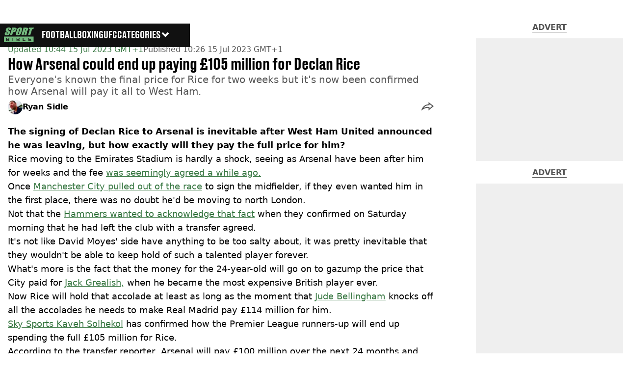

--- FILE ---
content_type: text/html; charset=utf-8
request_url: https://www.sportbible.com/football/transfer-news/declan-rice-transfer-price-arsenal-west-ham-united-505872-20230715
body_size: 57079
content:
<!DOCTYPE html><html lang="en" class="__variable_cfa859 __variable_67393f"><head><meta charSet="utf-8"/><link rel="preconnect" href="https://images.ladbible.com"/><meta name="viewport" content="width=device-width, initial-scale=1, viewport-fit=cover"/><link rel="stylesheet" href="/_next/static/css/b50c3416ac4c876d.css" data-precedence="next"/><link rel="stylesheet" href="/_next/static/css/0bd584c151bd1146.css" data-precedence="next"/><link rel="stylesheet" href="/_next/static/css/2eee450be3408106.css" data-precedence="next"/><link rel="stylesheet" href="/_next/static/css/191e481e6288e178.css" data-precedence="next"/><link rel="stylesheet" href="/_next/static/css/1a71cc0cdcfec289.css" data-precedence="next"/><link rel="stylesheet" href="/_next/static/css/9070588a8e09ffb6.css" data-precedence="next"/><link rel="stylesheet" href="/_next/static/css/ed7e1db956e733c1.css" data-precedence="next"/><link rel="stylesheet" href="/_next/static/css/4b08c77f35402236.css" data-precedence="next"/><link rel="stylesheet" href="/_next/static/css/d4d0767c9711f92c.css" data-precedence="next"/><link rel="stylesheet" href="/_next/static/css/1641bd5c25fb9fc3.css" data-precedence="next"/><link rel="stylesheet" href="/_next/static/css/fb29bc87fd64187c.css" data-precedence="next"/><link rel="stylesheet" href="/_next/static/css/d18a24a49f36fad4.css" data-precedence="next"/><link rel="stylesheet" href="/_next/static/css/c2e5857e981fa546.css" data-precedence="next"/><link rel="stylesheet" href="/_next/static/css/504f68cc688c2115.css" data-precedence="next"/><link rel="stylesheet" href="/_next/static/css/6118f2fde7aea843.css" data-precedence="next"/><link rel="stylesheet" href="/_next/static/css/6da7356c06c03582.css" data-precedence="next"/><link rel="preload" as="script" fetchPriority="low" href="/_next/static/chunks/webpack-e0348a89665210df.js"/><script src="/_next/static/chunks/4bd1b696-47593f43dcb427ee.js" async=""></script><script src="/_next/static/chunks/1517-70ae2cf4661ceb62.js" async=""></script><script src="/_next/static/chunks/main-app-7d742eca1cfa08a6.js" async=""></script><script src="/_next/static/chunks/4839-71ffa880935cdceb.js" async=""></script><script src="/_next/static/chunks/4919-ca6485904653e297.js" async=""></script><script src="/_next/static/chunks/9834-ef804c25a2536732.js" async=""></script><script src="/_next/static/chunks/1082-81ee260613474b75.js" async=""></script><script src="/_next/static/chunks/7194-ed0807bf7b2ccbd0.js" async=""></script><script src="/_next/static/chunks/977-074571d863122e8a.js" async=""></script><script src="/_next/static/chunks/app/sportbible/layout-0d072f6d2ad32fbe.js" async=""></script><script src="/_next/static/chunks/1046-36e7a6bedfedac24.js" async=""></script><script src="/_next/static/chunks/8713-1e9864e7fcd66f04.js" async=""></script><script src="/_next/static/chunks/9994-ca5b679712c69dc6.js" async=""></script><script src="/_next/static/chunks/1054-abd5b48805f36ab4.js" async=""></script><script src="/_next/static/chunks/4619-002045ff57a09cf0.js" async=""></script><script src="/_next/static/chunks/2082-2bbe0470f9d2bc08.js" async=""></script><script src="/_next/static/chunks/2271-b598b94f5ac5f79b.js" async=""></script><script src="/_next/static/chunks/9465-5f18f4f072977d7e.js" async=""></script><script src="/_next/static/chunks/app/sportbible/content/%5B...staticLink%5D/page-7338d0c162492f1f.js" async=""></script><script src="/_next/static/chunks/app/sportbible/error-1218ae58d87d3ae2.js" async=""></script><link rel="preload" href="https://consent.sportbible.com/unified/wrapperMessagingWithoutDetection.js" as="script"/><link rel="preload" href="https://cp.sportbible.com/now.js" as="script"/><link rel="preload" href="/_next/static/chunks/6044.57e144feff32b2a8.js" as="script" fetchPriority="low"/><meta name="next-size-adjust"/><meta name="theme-color" content="#397843"/><title>Declan Rice transfer price breakdown has been revealed</title><meta name="description" content="Declan Rice&#x27;s departure from West Ham United has been confirmed and now it&#x27;s been revealed how Arsenal will end up paying his full transfer fee"/><link rel="manifest" href="/manifest.webmanifest"/><meta name="keywords" content="West Ham United, Declan Rice, Arsenal, Transfers, Premier League, Football, Champions League"/><meta name="robots" content="max-video-preview:-1, max-image-preview:large, max-snippet:-1"/><meta name="fb:app_id" content="578356625574981"/><link rel="canonical" href="https://www.sportbible.com/football/transfer-news/declan-rice-transfer-price-arsenal-west-ham-united-505872-20230715"/><link rel="alternate" type="application/rss+xml" href="https://www.sportbible.com/index.rss"/><meta property="og:title" content="How Arsenal could end up paying £105 million for Declan Rice"/><meta property="og:description" content="Declan Rice&#x27;s departure from West Ham United has been confirmed and now it&#x27;s been revealed how Arsenal will end up paying his full transfer fee"/><meta property="og:url" content="https://www.sportbible.com/football/transfer-news/declan-rice-transfer-price-arsenal-west-ham-united-505872-20230715"/><meta property="og:site_name" content="SPORTbible"/><meta property="og:image" content="https://images.ladbible.com/ogimage/v3/assets/blta90d05ad41a54a71/bltb615d5dbf18a395f/64b26a7d764bf91b2d081142/Declan_Rice_transfer_fee.png"/><meta property="og:type" content="website"/><meta name="twitter:card" content="summary_large_image"/><meta name="twitter:creator" content="@sportbible"/><meta name="twitter:title" content="How Arsenal could end up paying £105 million for Declan Rice"/><meta name="twitter:description" content="Declan Rice&#x27;s departure from West Ham United has been confirmed and now it&#x27;s been revealed how Arsenal will end up paying his full transfer fee"/><meta name="twitter:image" content="https://images.ladbible.com/ogimage/v3/assets/blta90d05ad41a54a71/bltb615d5dbf18a395f/64b26a7d764bf91b2d081142/Declan_Rice_transfer_fee.png"/><link rel="icon" href="/icons/sportbible/favicon.ico"/><script src="/_next/static/chunks/polyfills-42372ed130431b0a.js" noModule=""></script></head><body><div class="loading-bar_loader__2fNms" style="--loader-width:0%;--loader-opacity:0"></div><script>(self.__next_s=self.__next_s||[]).push([0,{"children":"window.__GRANULAR__ = {GRAPHQL_CLIENT_URL: \"https://hexa.ladbiblegroup.com/graphql\"}","id":"granular-vars"}])</script><header class="nav_menuOffset__bbM2e nav_nav__x2GRf"><div class="nav_inner__RZKhI"><nav class="nav_mobileHeader__1X4Gt"><div class="nav_navButton__AB6Rn nav_clickable__c_a4R"><button class="nav-button_button__g2MRU" type="button"><svg aria-label="Sportbible Logo" xmlns="http://www.w3.org/2000/svg" viewBox="0 0 109 54"><path fill="var(--sportbible-logo-color, var(--color-soft-sage))" d="M21.9162 28.0367H29.9335L33.2609 16.9786H35.4122C37.1649 16.9786 38.6477 16.7634 39.8619 16.3341C41.0761 15.9048 42.0076 15.2879 42.6564 14.4848C43.3037 13.6816 43.8917 12.4038 44.419 10.6515L45.1384 8.25956C45.6558 6.54118 45.9328 5.27222 45.9696 4.45143C46.0063 3.63189 45.8169 2.93321 45.3999 2.35664C44.983 1.78007 44.2338 1.3382 43.1511 1.03355C42.0683 0.728896 40.4358 0.575312 38.2519 0.575312H29.3088L29.1957 3.83709L21.9162 28.0367ZM36.7819 5.27474C37.8222 5.27474 38.4653 5.417 38.7113 5.69899C38.9558 5.98224 38.9375 6.5928 38.6548 7.53067L37.9763 9.78659C37.6696 10.8038 37.3261 11.4748 36.943 11.7958C36.56 12.1181 36.0002 12.2792 35.2638 12.2792C35.0984 12.2792 34.9034 12.2742 34.6786 12.2616L36.7819 5.27474ZM43.4818 22.592C43.2938 23.7225 43.455 24.7686 43.9667 25.7304C44.4769 26.6909 45.318 27.4123 46.4869 27.8932C47.6559 28.3741 49.0665 28.6145 50.7175 28.6145C52.4561 28.6145 54.0562 28.3602 55.5177 27.8516C56.9778 27.343 58.2359 26.6142 59.2889 25.6637C60.342 24.7145 61.1151 23.6646 61.607 22.5177C62.0975 21.3696 62.759 19.4171 63.5887 16.6576L65.0022 11.9594C65.8532 9.13323 66.3719 7.15426 66.5599 6.02252C66.7479 4.89204 66.5868 3.8459 66.0751 2.88537C65.5648 1.92484 64.7238 1.2035 63.5548 0.722602C62.3859 0.240448 60.9752 0 59.3257 0C57.5856 0 55.9856 0.254295 54.5254 0.762886C53.0653 1.27148 51.8073 2.00037 50.7542 2.95083C49.6998 3.90003 48.928 4.94995 48.4361 6.09679C47.9442 7.2449 47.2841 9.19744 46.4544 11.9569L45.0409 16.6551C44.19 19.4825 43.6698 21.4615 43.4818 22.592ZM51.9147 20.4557L55.7721 7.63264C56.1976 6.21891 56.5637 5.3679 56.8732 5.07961C57.1828 4.79133 57.5461 4.64656 57.9645 4.64656C58.4592 4.64656 58.7334 4.82532 58.7843 5.18032C58.8352 5.53659 58.6698 6.35361 58.2853 7.63138L54.4901 20.2517C54.0039 21.8694 53.6194 22.8916 53.3381 23.3222C53.0568 23.7514 52.6427 23.9667 52.0971 23.9667C51.5642 23.9667 51.2801 23.7804 51.2461 23.4078C51.2122 23.0326 51.4355 22.0494 51.9147 20.4557ZM63.4672 28.0367H71.4845L75.2091 15.6555C76.313 15.6555 76.9434 15.8318 77.0975 16.1817C77.2516 16.5317 77.1088 17.4432 76.6664 18.9123L73.9214 28.038H81.3677L83.5458 20.7956C84.213 18.5787 84.5537 17.2254 84.5678 16.7331C84.5862 16.0722 84.4872 15.6316 84.0363 15.113C83.5727 14.5804 82.7416 14.0555 81.2602 13.7055C83.0568 13.5582 84.3628 13.1176 85.1813 12.3824C85.9997 11.6472 86.729 10.2121 87.3722 8.07451C88.0761 5.73423 88.1665 4.0297 87.645 2.9609C87.122 1.89211 86.2301 1.22867 84.9692 0.968085C83.7084 0.707495 81.1853 0.57783 77.4028 0.57783H70.8442L70.7283 3.89878L63.4672 28.0367ZM78.3315 5.27474C79.2573 5.27474 79.8552 5.4107 80.1224 5.68136C80.3895 5.95328 80.3923 6.52356 80.1308 7.39471L79.6771 8.90411C79.3138 10.1139 79.0368 10.7522 78.4884 11.0493C78.0601 11.2696 77.3957 11.3803 76.4939 11.3803L78.3315 5.27474ZM94.5682 6.07162H89.826L91.4798 0.576571H109L107.346 6.07162H102.586L95.9775 28.0354H87.9602L94.5682 6.07162ZM2.74641 24.7636C2.61355 23.6444 2.85667 22.0557 3.47578 19.9974L4.01714 18.1997H11.4634L10.4584 21.5408C10.1489 22.5693 10.0542 23.2315 10.1757 23.5248C10.2973 23.8194 10.6238 23.9654 11.1567 23.9654C11.6896 23.9654 12.1433 23.7791 12.5151 23.4065C12.8868 23.0326 13.1851 22.48 13.4056 21.7448C13.8918 20.1284 13.9625 19.0709 13.6176 18.5724C13.26 18.0751 12.2592 17.2442 10.6167 16.0785C8.97709 14.9027 7.91414 14.0492 7.42649 13.5179C6.93883 12.9867 6.62362 12.2515 6.48086 11.3124C6.33668 10.3745 6.4851 9.17478 6.9247 7.71698C7.55794 5.61338 8.32123 4.07628 9.21738 3.10316C10.1121 2.1313 11.3164 1.37093 12.8274 0.822054C14.3356 0.274438 16.0431 0 17.9471 0C20.0292 0 21.7126 0.299615 22.9989 0.898846C24.2852 1.49808 25.0287 2.25341 25.2308 3.16359C25.433 4.07376 25.2054 5.61968 24.5495 7.80259L24.223 8.88775H16.7781L17.3902 6.85213C17.6757 5.90293 17.7619 5.2974 17.6503 5.03681C17.5386 4.77748 17.2601 4.64656 16.8149 4.64656C16.3329 4.64656 15.9145 4.82154 15.5611 5.17277C15.2078 5.52274 14.9236 6.05525 14.7102 6.76778C14.4346 7.68425 14.3653 8.37412 14.5053 8.83865C14.6311 9.30318 15.2191 9.86213 16.2665 10.5168C19.2673 12.4038 21.0497 13.9523 21.6123 15.162C22.1749 16.3718 22.0519 18.3231 21.242 21.0134C20.6539 22.9697 19.9627 24.4111 19.1698 25.3376C18.3768 26.2654 17.1485 27.0422 15.4876 27.6704C13.8254 28.2973 12.0175 28.612 10.0626 28.612C7.91697 28.612 6.19392 28.2494 4.89492 27.5268C3.59592 26.8042 2.87928 25.8827 2.74641 24.7636ZM53.7664 42.174C53.406 42.3968 52.9254 42.5076 52.3218 42.5076H48.3188V39.5782H52.3034C52.8717 39.5782 53.3466 39.6764 53.7311 39.8728C54.1141 40.0691 54.3049 40.4405 54.3049 40.9894C54.3049 41.5559 54.1254 41.9512 53.7664 42.174ZM52.7218 44.367C53.3141 44.367 53.7918 44.4979 54.1579 44.7623C54.5226 45.0254 54.7064 45.437 54.7064 45.9947C54.7064 46.2729 54.6512 46.5084 54.541 46.6997C54.4307 46.8911 54.2851 47.0484 54.1056 47.173C53.9247 47.2964 53.7113 47.3871 53.4611 47.4437C53.2109 47.5004 52.948 47.5293 52.6695 47.5293H48.3188V44.3682H52.7218V44.367ZM16.3371 42.174C15.9767 42.3968 15.4961 42.5076 14.8925 42.5076H10.891V39.5782H14.8756C15.4438 39.5782 15.9187 39.6764 16.3032 39.8728C16.6863 40.0691 16.8771 40.4405 16.8771 40.9894C16.8757 41.5559 16.6962 41.9512 16.3371 42.174ZM15.2926 44.367C15.8848 44.367 16.3626 44.4979 16.7287 44.7623C17.0934 45.0254 17.2771 45.437 17.2771 45.9947C17.2771 46.2729 17.222 46.5084 17.1117 46.6997C17.0015 46.8911 16.8559 47.0484 16.6764 47.173C16.4954 47.2964 16.282 47.3871 16.0318 47.4437C15.7816 47.5004 15.5187 47.5293 15.2403 47.5293H10.891V44.3682H15.2926V44.367ZM99.818 39.6399H91.7526V42.4912H98.3126V44.367H91.7526V47.4664H99.8081V49.3887H89.368V37.7188H99.818V39.6399ZM78.1958 49.3887H68.5558V37.7188H70.9389V47.4664H78.1958V49.3887ZM56.845 47.5897C56.6358 48.0027 56.3404 48.3451 55.9573 48.6132C55.5743 48.8826 55.1163 49.0777 54.5834 49.2024C54.0491 49.327 53.4583 49.3887 52.808 49.3887H46.0049V37.7188H52.4264C52.9946 37.7188 53.5402 37.7805 54.0618 37.9051C54.5834 38.0297 55.0456 38.2224 55.4442 38.4867C55.8442 38.7498 56.1637 39.0885 56.4011 39.5014C56.6386 39.9156 56.7573 40.4166 56.7573 41.0045C56.7573 41.6654 56.575 42.1879 56.2089 42.5693C55.8428 42.9507 55.3297 43.2302 54.6682 43.4065C55.4343 43.5714 56.0407 43.8634 56.486 44.2826C56.9326 44.7006 57.1559 45.3036 57.1559 46.0879C57.1588 46.6758 57.0542 47.1768 56.845 47.5897ZM33.7203 49.3887H31.3357V37.7188H33.7203V49.3887ZM19.4171 47.5897C19.2079 48.0027 18.9125 48.3451 18.5295 48.6132C18.1464 48.8826 17.6884 49.0777 17.1541 49.2024C16.6198 49.327 16.029 49.3887 15.3788 49.3887H8.57707V37.7188H14.9971C15.5654 37.7188 16.111 37.7805 16.6326 37.9051C17.1541 38.0297 17.6163 38.2224 18.0164 38.4867C18.4164 38.7498 18.7358 39.0885 18.9733 39.5014C19.2108 39.9156 19.3295 40.4166 19.3295 41.0045C19.3295 41.6654 19.1472 42.1879 18.7811 42.5693C18.4164 42.9507 17.9033 43.2302 17.2418 43.4065C18.0065 43.5714 18.6129 43.8634 19.0595 44.2826C19.5062 44.7006 19.7295 45.3036 19.7295 46.0879C19.7309 46.6758 19.6249 47.1768 19.4171 47.5897ZM0 54H107.944V33.1868H0V54Z"></path></svg><span>Menu</span></button></div><div class="nav_navLogo__l_PRc"><a class="logo-link_link__LJxzo" href="/"><svg aria-label="Sportbible Logo" xmlns="http://www.w3.org/2000/svg" viewBox="0 0 109 54"><path fill="var(--sportbible-logo-color, var(--color-soft-sage))" d="M21.9162 28.0367H29.9335L33.2609 16.9786H35.4122C37.1649 16.9786 38.6477 16.7634 39.8619 16.3341C41.0761 15.9048 42.0076 15.2879 42.6564 14.4848C43.3037 13.6816 43.8917 12.4038 44.419 10.6515L45.1384 8.25956C45.6558 6.54118 45.9328 5.27222 45.9696 4.45143C46.0063 3.63189 45.8169 2.93321 45.3999 2.35664C44.983 1.78007 44.2338 1.3382 43.1511 1.03355C42.0683 0.728896 40.4358 0.575312 38.2519 0.575312H29.3088L29.1957 3.83709L21.9162 28.0367ZM36.7819 5.27474C37.8222 5.27474 38.4653 5.417 38.7113 5.69899C38.9558 5.98224 38.9375 6.5928 38.6548 7.53067L37.9763 9.78659C37.6696 10.8038 37.3261 11.4748 36.943 11.7958C36.56 12.1181 36.0002 12.2792 35.2638 12.2792C35.0984 12.2792 34.9034 12.2742 34.6786 12.2616L36.7819 5.27474ZM43.4818 22.592C43.2938 23.7225 43.455 24.7686 43.9667 25.7304C44.4769 26.6909 45.318 27.4123 46.4869 27.8932C47.6559 28.3741 49.0665 28.6145 50.7175 28.6145C52.4561 28.6145 54.0562 28.3602 55.5177 27.8516C56.9778 27.343 58.2359 26.6142 59.2889 25.6637C60.342 24.7145 61.1151 23.6646 61.607 22.5177C62.0975 21.3696 62.759 19.4171 63.5887 16.6576L65.0022 11.9594C65.8532 9.13323 66.3719 7.15426 66.5599 6.02252C66.7479 4.89204 66.5868 3.8459 66.0751 2.88537C65.5648 1.92484 64.7238 1.2035 63.5548 0.722602C62.3859 0.240448 60.9752 0 59.3257 0C57.5856 0 55.9856 0.254295 54.5254 0.762886C53.0653 1.27148 51.8073 2.00037 50.7542 2.95083C49.6998 3.90003 48.928 4.94995 48.4361 6.09679C47.9442 7.2449 47.2841 9.19744 46.4544 11.9569L45.0409 16.6551C44.19 19.4825 43.6698 21.4615 43.4818 22.592ZM51.9147 20.4557L55.7721 7.63264C56.1976 6.21891 56.5637 5.3679 56.8732 5.07961C57.1828 4.79133 57.5461 4.64656 57.9645 4.64656C58.4592 4.64656 58.7334 4.82532 58.7843 5.18032C58.8352 5.53659 58.6698 6.35361 58.2853 7.63138L54.4901 20.2517C54.0039 21.8694 53.6194 22.8916 53.3381 23.3222C53.0568 23.7514 52.6427 23.9667 52.0971 23.9667C51.5642 23.9667 51.2801 23.7804 51.2461 23.4078C51.2122 23.0326 51.4355 22.0494 51.9147 20.4557ZM63.4672 28.0367H71.4845L75.2091 15.6555C76.313 15.6555 76.9434 15.8318 77.0975 16.1817C77.2516 16.5317 77.1088 17.4432 76.6664 18.9123L73.9214 28.038H81.3677L83.5458 20.7956C84.213 18.5787 84.5537 17.2254 84.5678 16.7331C84.5862 16.0722 84.4872 15.6316 84.0363 15.113C83.5727 14.5804 82.7416 14.0555 81.2602 13.7055C83.0568 13.5582 84.3628 13.1176 85.1813 12.3824C85.9997 11.6472 86.729 10.2121 87.3722 8.07451C88.0761 5.73423 88.1665 4.0297 87.645 2.9609C87.122 1.89211 86.2301 1.22867 84.9692 0.968085C83.7084 0.707495 81.1853 0.57783 77.4028 0.57783H70.8442L70.7283 3.89878L63.4672 28.0367ZM78.3315 5.27474C79.2573 5.27474 79.8552 5.4107 80.1224 5.68136C80.3895 5.95328 80.3923 6.52356 80.1308 7.39471L79.6771 8.90411C79.3138 10.1139 79.0368 10.7522 78.4884 11.0493C78.0601 11.2696 77.3957 11.3803 76.4939 11.3803L78.3315 5.27474ZM94.5682 6.07162H89.826L91.4798 0.576571H109L107.346 6.07162H102.586L95.9775 28.0354H87.9602L94.5682 6.07162ZM2.74641 24.7636C2.61355 23.6444 2.85667 22.0557 3.47578 19.9974L4.01714 18.1997H11.4634L10.4584 21.5408C10.1489 22.5693 10.0542 23.2315 10.1757 23.5248C10.2973 23.8194 10.6238 23.9654 11.1567 23.9654C11.6896 23.9654 12.1433 23.7791 12.5151 23.4065C12.8868 23.0326 13.1851 22.48 13.4056 21.7448C13.8918 20.1284 13.9625 19.0709 13.6176 18.5724C13.26 18.0751 12.2592 17.2442 10.6167 16.0785C8.97709 14.9027 7.91414 14.0492 7.42649 13.5179C6.93883 12.9867 6.62362 12.2515 6.48086 11.3124C6.33668 10.3745 6.4851 9.17478 6.9247 7.71698C7.55794 5.61338 8.32123 4.07628 9.21738 3.10316C10.1121 2.1313 11.3164 1.37093 12.8274 0.822054C14.3356 0.274438 16.0431 0 17.9471 0C20.0292 0 21.7126 0.299615 22.9989 0.898846C24.2852 1.49808 25.0287 2.25341 25.2308 3.16359C25.433 4.07376 25.2054 5.61968 24.5495 7.80259L24.223 8.88775H16.7781L17.3902 6.85213C17.6757 5.90293 17.7619 5.2974 17.6503 5.03681C17.5386 4.77748 17.2601 4.64656 16.8149 4.64656C16.3329 4.64656 15.9145 4.82154 15.5611 5.17277C15.2078 5.52274 14.9236 6.05525 14.7102 6.76778C14.4346 7.68425 14.3653 8.37412 14.5053 8.83865C14.6311 9.30318 15.2191 9.86213 16.2665 10.5168C19.2673 12.4038 21.0497 13.9523 21.6123 15.162C22.1749 16.3718 22.0519 18.3231 21.242 21.0134C20.6539 22.9697 19.9627 24.4111 19.1698 25.3376C18.3768 26.2654 17.1485 27.0422 15.4876 27.6704C13.8254 28.2973 12.0175 28.612 10.0626 28.612C7.91697 28.612 6.19392 28.2494 4.89492 27.5268C3.59592 26.8042 2.87928 25.8827 2.74641 24.7636ZM53.7664 42.174C53.406 42.3968 52.9254 42.5076 52.3218 42.5076H48.3188V39.5782H52.3034C52.8717 39.5782 53.3466 39.6764 53.7311 39.8728C54.1141 40.0691 54.3049 40.4405 54.3049 40.9894C54.3049 41.5559 54.1254 41.9512 53.7664 42.174ZM52.7218 44.367C53.3141 44.367 53.7918 44.4979 54.1579 44.7623C54.5226 45.0254 54.7064 45.437 54.7064 45.9947C54.7064 46.2729 54.6512 46.5084 54.541 46.6997C54.4307 46.8911 54.2851 47.0484 54.1056 47.173C53.9247 47.2964 53.7113 47.3871 53.4611 47.4437C53.2109 47.5004 52.948 47.5293 52.6695 47.5293H48.3188V44.3682H52.7218V44.367ZM16.3371 42.174C15.9767 42.3968 15.4961 42.5076 14.8925 42.5076H10.891V39.5782H14.8756C15.4438 39.5782 15.9187 39.6764 16.3032 39.8728C16.6863 40.0691 16.8771 40.4405 16.8771 40.9894C16.8757 41.5559 16.6962 41.9512 16.3371 42.174ZM15.2926 44.367C15.8848 44.367 16.3626 44.4979 16.7287 44.7623C17.0934 45.0254 17.2771 45.437 17.2771 45.9947C17.2771 46.2729 17.222 46.5084 17.1117 46.6997C17.0015 46.8911 16.8559 47.0484 16.6764 47.173C16.4954 47.2964 16.282 47.3871 16.0318 47.4437C15.7816 47.5004 15.5187 47.5293 15.2403 47.5293H10.891V44.3682H15.2926V44.367ZM99.818 39.6399H91.7526V42.4912H98.3126V44.367H91.7526V47.4664H99.8081V49.3887H89.368V37.7188H99.818V39.6399ZM78.1958 49.3887H68.5558V37.7188H70.9389V47.4664H78.1958V49.3887ZM56.845 47.5897C56.6358 48.0027 56.3404 48.3451 55.9573 48.6132C55.5743 48.8826 55.1163 49.0777 54.5834 49.2024C54.0491 49.327 53.4583 49.3887 52.808 49.3887H46.0049V37.7188H52.4264C52.9946 37.7188 53.5402 37.7805 54.0618 37.9051C54.5834 38.0297 55.0456 38.2224 55.4442 38.4867C55.8442 38.7498 56.1637 39.0885 56.4011 39.5014C56.6386 39.9156 56.7573 40.4166 56.7573 41.0045C56.7573 41.6654 56.575 42.1879 56.2089 42.5693C55.8428 42.9507 55.3297 43.2302 54.6682 43.4065C55.4343 43.5714 56.0407 43.8634 56.486 44.2826C56.9326 44.7006 57.1559 45.3036 57.1559 46.0879C57.1588 46.6758 57.0542 47.1768 56.845 47.5897ZM33.7203 49.3887H31.3357V37.7188H33.7203V49.3887ZM19.4171 47.5897C19.2079 48.0027 18.9125 48.3451 18.5295 48.6132C18.1464 48.8826 17.6884 49.0777 17.1541 49.2024C16.6198 49.327 16.029 49.3887 15.3788 49.3887H8.57707V37.7188H14.9971C15.5654 37.7188 16.111 37.7805 16.6326 37.9051C17.1541 38.0297 17.6163 38.2224 18.0164 38.4867C18.4164 38.7498 18.7358 39.0885 18.9733 39.5014C19.2108 39.9156 19.3295 40.4166 19.3295 41.0045C19.3295 41.6654 19.1472 42.1879 18.7811 42.5693C18.4164 42.9507 17.9033 43.2302 17.2418 43.4065C18.0065 43.5714 18.6129 43.8634 19.0595 44.2826C19.5062 44.7006 19.7295 45.3036 19.7295 46.0879C19.7309 46.6758 19.6249 47.1768 19.4171 47.5897ZM0 54H107.944V33.1868H0V54Z"></path></svg></a></div><ul class="quick-links_linkContainer__lUoVk"><li class="quickLink"><div class="quick-link_desktopElements__XCcZq"><a rel="noreferrer" class="quick-link_anchor__ysKv_" href="/football"><div class="quick-link_quickLink__O8Ynj"><span class="quick-link_text__XEElB ">Football</span></div></a></div></li><li class="quickLink"><div class="quick-link_desktopElements__XCcZq"><a rel="noreferrer" class="quick-link_anchor__ysKv_" href="/boxing"><div class="quick-link_quickLink__O8Ynj"><span class="quick-link_text__XEElB ">Boxing</span></div></a></div></li><li class="quickLink"><div class="quick-link_desktopElements__XCcZq"><a rel="noreferrer" class="quick-link_anchor__ysKv_" href="/ufc"><div class="quick-link_quickLink__O8Ynj"><span class="quick-link_text__XEElB ">UFC</span></div></a></div></li></ul></nav><div class="menu_menu__0wPhA "><ul class="menu_menuList__5ZLGo" data-testid="top-level-items"><li class="menu_subList__LcB2v"><div class="lightning_bordered__5S_No lightning_lightning__ORdcp"><div class="lightning_inner__gJI_5"><a href="/">Home</a></div></div></li><li class="menu_topLevel__CApmW"><div class="lightning_bordered__5S_No lightning_lightning__ORdcp"><div class="lightning_inner__gJI_5"><a href="/football">Football</a></div></div><div class="menu_subList__LcB2v"><div class="lightning_bordered__5S_No lightning_lightning__ORdcp"><div class="lightning_inner__gJI_5"><ul data-testid="sub-items"><li><a data-is-server="false" href="/england">England</a></li><li><a data-is-server="false" href="/transfers">Transfer News</a></li><li><a data-is-server="false" href="/premier-league">Premier League</a></li><li><a data-is-server="false" href="/champions-league">Champions League</a></li><li><a data-is-server="false" href="/lionel-messi">Lionel Messi</a></li><li><a data-is-server="false" href="/cristiano-ronaldo">Cristiano Ronaldo</a></li><li><a data-is-server="false" href="/ea-fc-25">EA FC 25</a></li><li><a data-is-server="false" href="/wrexham">Wrexham</a></li></ul></div></div></div></li><li class="menu_topLevel__CApmW"><div class="lightning_bordered__5S_No lightning_lightning__ORdcp"><div class="lightning_inner__gJI_5"><a href="/boxing">Boxing</a></div></div><div class="menu_subList__LcB2v"><div class="lightning_bordered__5S_No lightning_lightning__ORdcp"><div class="lightning_inner__gJI_5"><ul data-testid="sub-items"><li><a data-is-server="false" href="/tyson-fury">Tyson Fury</a></li><li><a data-is-server="false" href="/anthony-joshua">Anthony Joshua</a></li><li><a data-is-server="false" href="/oleksandr-usyk">Oleksandr Usyk</a></li><li><a data-is-server="false" href="/mike-tyson">Mike Tyson</a></li><li><a data-is-server="false" href="/jake-paul">Jake Paul</a></li><li><a data-is-server="false" href="/logan-paul">Logan Paul</a></li></ul></div></div></div></li><li class="menu_topLevel__CApmW"><div class="lightning_bordered__5S_No lightning_lightning__ORdcp"><div class="lightning_inner__gJI_5"><a href="/ufc">UFC</a></div></div><div class="menu_subList__LcB2v"><div class="lightning_bordered__5S_No lightning_lightning__ORdcp"><div class="lightning_inner__gJI_5"><ul data-testid="sub-items"><li><a data-is-server="false" href="/dana-white">Dana White</a></li><li><a data-is-server="false" href="/conor-mcgregor">Conor McGregor</a></li><li><a data-is-server="false" href="/khabib-nurmagomedov">Khabib Nurmagomedov</a></li><li><a data-is-server="false" href="/jon-jones">Jon Jones</a></li><li><a data-is-server="false" href="/paddy-pimblett">Paddy Pimblett</a></li><li><a data-is-server="false" href="/joe-rogan">Joe Rogan</a></li></ul></div></div></div></li><li class="menu_topLevel__CApmW"><div class="lightning_bordered__5S_No lightning_lightning__ORdcp"><div class="lightning_inner__gJI_5"><a href="/other">Other Sport</a></div></div><div class="menu_subList__LcB2v"><div class="lightning_bordered__5S_No lightning_lightning__ORdcp"><div class="lightning_inner__gJI_5"><ul data-testid="sub-items"><li><a data-is-server="false" href="/athletics">Athletics</a></li><li><a data-is-server="false" href="/formula-1">Formula 1</a></li><li><a data-is-server="false" href="/mma">MMA</a></li><li><a data-is-server="false" href="/motorsport">Motorsport</a></li><li><a data-is-server="false" href="/nba">NBA</a></li><li><a data-is-server="false" href="/darts">Darts</a></li><li><a data-is-server="false" href="/nfl">NFL</a></li><li><a data-is-server="false" href="/snooker">Snooker</a></li><li><a data-is-server="false" href="/wrestling">Wrestling</a></li><li><a data-is-server="false" href="/tennis">Tennis</a></li><li><a data-is-server="false" href="/cricket">Cricket</a></li><li><a data-is-server="false" href="/golf">Golf</a></li></ul></div></div></div></li><li class="menu_topLevel__CApmW  menu_categories__raXRO categories"><div class="lightning_bordered__5S_No lightning_lightning__ORdcp"><div class="lightning_inner__gJI_5"><button class="menu_categoriesButton__QoZD_" type="button">Categories<svg xmlns="http://www.w3.org/2000/svg" width="20" height="20" viewBox="0 0 20 20"><path fill="currentColor" d="M10 9.727l6.364-6.363L20 7l-6.364 6.364L10 17 0 7l3.636-3.636z"></path></svg></button></div></div></li></ul><div class="progress-nodes_verticalLine__tvCd_"><div class="progress-nodes_nodeContainer__pOJSo" data-testid="progress-nodes"><button type="button" class="progress-nodes_nodeWrapper__gj8LD" label="Node"><div class="progress-nodes_node__3J870" style="opacity:50%"></div></button><button type="button" class="progress-nodes_nodeWrapper__gj8LD" label="Node"><div class="progress-nodes_node__3J870" style="opacity:undefined%"></div></button><button type="button" class="progress-nodes_nodeWrapper__gj8LD" label="Node"><div class="progress-nodes_node__3J870" style="opacity:undefined%"></div></button><button type="button" class="progress-nodes_nodeWrapper__gj8LD" label="Node"><div class="progress-nodes_node__3J870" style="opacity:undefined%"></div></button></div></div></div></div></header><main><!--$?--><template id="B:0"></template><div class="article-page-skeleton_background__h2J4n"></div><section class="article-page-skeleton_articleTemplate__wf_AG"><div class="article-page-skeleton_leftColumn__28Isu"><div class="article-page-skeleton_featuredImage__TCTAW skeleton"></div><div class="article-page-skeleton_articleMeta__CtmfM"><div class="article-page-skeleton_title__NiWuq skeleton"></div><div class="article-page-skeleton_summary__TaOt4 skeleton"></div><div class="article-page-skeleton_authorWrapper__spgI2"><div class="article-page-skeleton_authorImage__jHoQL skeleton"></div><div class="article-page-skeleton_authorName__J7i7J skeleton"></div></div><div class="article-page-skeleton_time__QyPx_ skeleton"></div></div><div class="article-page-skeleton_body__Lm23z"><div class="article-page-skeleton_bodyBlock__Dv089"><div class="article-page-skeleton_text__67dM1 skeleton"></div><div class="article-page-skeleton_text__67dM1 skeleton"></div><div class="article-page-skeleton_text__67dM1 skeleton"></div><div class="article-page-skeleton_text__67dM1 skeleton"></div></div><div class="article-page-skeleton_bodyBlock__Dv089"><div class="article-page-skeleton_text__67dM1 skeleton"></div><div class="article-page-skeleton_text__67dM1 skeleton"></div><div class="article-page-skeleton_text__67dM1 skeleton"></div><div class="article-page-skeleton_text__67dM1 skeleton"></div></div><div class="article-page-skeleton_embed__E6BSi skeleton"></div><div class="article-page-skeleton_bodyBlock__Dv089"><div class="article-page-skeleton_text__67dM1 skeleton"></div><div class="article-page-skeleton_text__67dM1 skeleton"></div><div class="article-page-skeleton_text__67dM1 skeleton"></div><div class="article-page-skeleton_text__67dM1 skeleton"></div></div><div class="article-page-skeleton_bodyBlock__Dv089"><div class="article-page-skeleton_text__67dM1 skeleton"></div><div class="article-page-skeleton_text__67dM1 skeleton"></div><div class="article-page-skeleton_text__67dM1 skeleton"></div><div class="article-page-skeleton_text__67dM1 skeleton"></div></div></div></div><div class="article-page-skeleton_rightColumn__S5tWK"><span class="article-page-skeleton_advert__RoXpj skeleton"></span><span class="article-page-skeleton_advert__RoXpj skeleton" style="--custom-height:600px"></span><span class="article-page-skeleton_advert__RoXpj skeleton"></span></div></section><!--/$--></main><footer class="footer_footer__IaZdr"><div class="footer_inner__Qj8qs"><div class="footer_links__731Yg"><div class="footer-links_links__QuEBb"><ul><li><a class="footer-links_link__lUYgh" target="_blank" href="/cdn-cgi/l/email-protection#90f1f4e6f5e2e4f9e3f9fef7d0e4f8f5fcf1f4f2f9f2fcf5f7e2ffe5e0bef3fffdafe3e5f2faf5f3e4add1f4e6f5e2e4f9e3f9fef7">Advertise</a></li><li><a class="footer-links_link__lUYgh" target="_blank" href="http://www.ladbiblegroup.com/terms-conditions/">Terms</a></li><li><a class="footer-links_link__lUYgh" target="_blank" href="http://www.ladbiblegroup.com/privacy/">Privacy &amp; Cookies</a></li><li><a class="footer-links_link__lUYgh" target="_blank" href="http://www.ladbiblegroup.com/">LADbible Group</a></li><li><a class="footer-links_link__lUYgh" target="_blank" href="https://www.ladbible.com/">LADbible</a></li><li><a class="footer-links_link__lUYgh" target="_blank" href="https://www.unilad.com/">UNILAD</a></li><li><a class="footer-links_link__lUYgh" target="_blank" href="https://www.gamingbible.com/">GAMINGbible</a></li><li><a class="footer-links_link__lUYgh" target="_blank" href="https://www.tyla.com/">Tyla</a></li><li><a class="footer-links_link__lUYgh" target="_blank" href="https://www.uniladtech.com/">UNILAD Tech</a></li><li><a class="footer-links_link__lUYgh" target="_blank" href="https://www.foodbible.com/">FOODbible</a></li><li><a class="footer-links_link__lUYgh" target="_blank" href="http://www.thecontentbible.com/">License Our Content</a></li><li><a class="footer-links_link__lUYgh" href="/about-and-contact">About Us &amp; Contact</a></li><li><a class="footer-links_link__lUYgh" target="_blank" href="https://jobs.ladbiblegroup.com/">Jobs</a></li><li><a class="footer-links_link__lUYgh" href="/latest">Latest</a></li><li><a class="footer-links_link__lUYgh" href="/index/tags">Topics A-Z</a></li><li><a class="footer-links_link__lUYgh" href="/index/authors">Authors</a></li><li><button class="footer-links_link__lUYgh footer-links_privacy__1tk3b" type="button" id="pmLink">Privacy Settings</button></li></ul></div></div><div class="footer_socials__FYr9t"><div class="social-links_container__qZM_6"><div class="social-links_socials__idRw7"><a target="_blank" href="https://www.facebook.com/SPORTbible"><div class="social-icon_socialIcon__qz1Nv" data-testid="icon-facebook"><svg xmlns="http://www.w3.org/2000/svg" fill="none" viewBox="0 0 50 50" role="img"><title>Facebook</title><path fill="currentColor" d="M18.63,50H28.8V24.79h7.1l0.75-8.43H28.8c0,0,0-3.15,0-4.8c0-2,0.4-2.78,2.35-2.78c1.56,0,5.51,0,5.51,0V0c0,0-5.8,0-7.05,0c-7.58,0-10.99,3.3-10.99,9.6c0,5.5,0,6.74,0,6.74h-5.3v8.54h5.3V50z"></path></svg></div></a><a target="_blank" href="https://www.instagram.com/sportbible"><div class="social-icon_socialIcon__qz1Nv" data-testid="icon-insta"><svg viewBox="0 0 50 50" fill="none" xmlns="http://www.w3.org/2000/svg" role="img"><title>Instagram</title><path fill="currentColor" d="M25.02,4.62c6.68,0,7.46,0,10.09,0.15c1.58,0.03,3.15,0.31,4.64,0.85c1.08,0.4,2.06,1.04,2.86,1.87c0.83,0.8,1.48,1.77,1.88,2.85c0.55,1.48,0.84,3.04,0.85,4.62c0.13,2.62,0.15,3.42,0.15,10.06c0,6.64,0,7.42-0.15,10.04c-0.01,1.58-0.3,3.14-0.85,4.62c-0.41,1.08-1.05,2.06-1.88,2.87c-0.8,0.82-1.78,1.45-2.86,1.86c-1.49,0.55-3.05,0.84-4.64,0.86c-2.63,0.11-3.41,0.13-10.09,0.13c-6.68,0-7.45-0.08-10.14-0.08c-1.58-0.02-3.15-0.31-4.64-0.86c-1.08-0.4-2.05-1.03-2.86-1.86c-0.83-0.8-1.47-1.78-1.88-2.87c-0.55-1.48-0.84-3.04-0.85-4.62c-0.13-2.62-0.15-3.4-0.15-10.04c0-6.64,0-7.44,0.15-10.06c0.01-1.58,0.3-3.14,0.85-4.62c0.4-1.08,1.04-2.05,1.88-2.85c0.8-0.83,1.78-1.47,2.86-1.87c1.49-0.53,3.06-0.82,4.64-0.85c2.63-0.13,3.41-0.15,10.08-0.15L25.02,4.62z M24.96,0.19c-6.78,0-7.63,0-10.29,0.15c-2.07,0.04-4.11,0.43-6.04,1.16C6.96,2.11,5.45,3.09,4.2,4.36C2.93,5.6,1.95,7.11,1.32,8.77c-0.73,1.93-1.13,3.97-1.16,6.04C0.03,17.46,0,18.31,0,25.07c0,6.76,0,7.6,0.16,10.26c0.04,2.06,0.43,4.11,1.16,6.04c0.63,1.66,1.61,3.16,2.87,4.4c1.27,1.26,2.81,2.22,4.49,2.82c1.94,0.71,3.98,1.1,6.04,1.16c2.66,0.11,3.51,0.15,10.29,0.15c6.78,0,7.64,0,10.31-0.15c2.06-0.05,4.11-0.44,6.04-1.16c1.67-0.63,3.18-1.61,4.43-2.88c1.27-1.24,2.25-2.74,2.87-4.4c0.73-1.93,1.12-3.98,1.16-6.04C49.97,32.6,50,31.76,50,25c0-6.76,0-7.6-0.16-10.26c-0.03-2.06-0.43-4.11-1.16-6.04c-0.62-1.66-1.6-3.17-2.87-4.41c-1.25-1.27-2.76-2.24-4.43-2.87c-1.93-0.73-3.98-1.12-6.04-1.16c-2.66-0.13-3.51-0.15-10.31-0.15"></path><path fill="currentColor" d="M25.02,12.2c-1.68,0-3.35,0.33-4.9,0.97c-1.55,0.64-2.97,1.58-4.16,2.77s-2.13,2.6-2.77,4.15c-0.64,1.55-0.97,3.21-0.97,4.89c0,3.38,1.35,6.63,3.75,9.02c2.4,2.39,5.66,3.74,9.06,3.74c1.68,0,3.35-0.33,4.91-0.97c1.56-0.64,2.97-1.58,4.16-2.77s2.14-2.59,2.78-4.14c0.64-1.55,0.98-3.21,0.98-4.89c0-1.68-0.33-3.34-0.97-4.89c-0.64-1.55-1.59-2.96-2.78-4.15s-2.61-2.13-4.16-2.77C28.38,12.53,26.71,12.2,25.02,12.2z M25.02,33.27c-2.2,0-4.32-0.87-5.88-2.43c-1.56-1.55-2.44-3.66-2.44-5.86c0-1.09,0.21-2.17,0.63-3.18c0.42-1.01,1.03-1.92,1.8-2.69c0.77-0.77,1.69-1.38,2.7-1.8c1.01-0.42,2.09-0.63,3.19-0.63c2.21,0,4.33,0.87,5.89,2.43c1.56,1.56,2.44,3.67,2.44,5.87c0,1.09-0.22,2.17-0.63,3.17c-0.42,1.01-1.03,1.92-1.81,2.69c-0.77,0.77-1.69,1.38-2.7,1.8C27.2,33.06,26.12,33.27,25.02,33.27z"></path></svg></div></a><a target="_blank" href="https://x.com/sportbible"><div class="social-icon_socialIcon__qz1Nv" data-testid="icon-x"><svg xmlns="http://www.w3.org/2000/svg" fill="none" viewBox="0 0 50 50" role="img"><title>X</title><path fill="currentColor" stroke="currentColor" stroke-width="0.5" d="M0.12,1.6l19.3,25.81L0,48.4h4.37l17.01-18.37L35.12,48.4H50L29.61,21.14L47.69,1.6h-4.37L27.66,18.52L15,1.6H0.12z M6.55,4.82h6.84l30.18,40.36h-6.84L6.55,4.82z"></path></svg></div></a><a target="_blank" href="https://www.threads.net/@sportbible"><div class="social-icon_socialIcon__qz1Nv" data-testid="icon-threads"><svg role="img" viewBox="0 0 50 50" xmlns="http://www.w3.org/2000/svg"><title>Threads</title><path fill="currentColor" d="M36.96,23.17c-0.21-0.11-0.43-0.21-0.65-0.29c-0.38-7.12-4.27-11.19-10.79-11.23c-0.03,0-0.06,0-0.09,0c-3.91,0-7.15,1.67-9.15,4.7l3.58,2.46c1.49-2.27,3.84-2.74,5.57-2.74c0.02,0,0.04,0,0.06,0c2.15,0.01,3.77,0.63,4.81,1.86c0.76,0.89,1.28,2.11,1.53,3.66c-1.9-0.32-3.96-0.43-6.17-0.3c-6.2,0.36-10.19,3.97-9.92,9c0.14,2.55,1.41,4.75,3.57,6.18c1.84,1.21,4.2,1.8,6.66,1.67c3.24-0.19,5.79-1.42,7.56-3.68c1.36-1.72,2.21-3.95,2.58-6.76c1.55,0.94,2.7,2.17,3.33,3.64c1.07,2.51,1.14,6.63-2.23,9.99c-2.95,2.95-6.49,4.22-11.85,4.26c-5.94-0.04-10.43-1.94-13.35-5.66C9.28,36.45,7.87,31.43,7.81,25c0.06-6.43,1.47-11.45,4.21-14.92c2.92-3.72,7.41-5.62,13.35-5.66c5.99,0.04,10.56,1.95,13.58,5.68c1.49,1.84,2.61,4.13,3.35,6.82l4.21-1.12c-0.9-3.3-2.31-6.14-4.23-8.51C38.39,2.5,32.71,0.05,25.39,0h-0.03C18.04,0.05,12.42,2.51,8.64,7.31c-3.36,4.27-5.09,10.21-5.15,17.67v0.04c0.06,7.45,1.79,13.4,5.15,17.67c3.78,4.8,9.4,7.27,16.72,7.31h0.03c6.49-0.05,11.07-1.75,14.85-5.52c4.93-4.93,4.79-11.11,3.16-14.91C42.23,26.85,40,24.64,36.96,23.17z M25.74,33.73c-2.71,0.15-5.55-1.07-5.68-3.68c-0.1-1.94,1.38-4.1,5.85-4.37c0.52-0.03,1.02-0.04,1.51-0.04c1.62,0,3.13,0.16,4.52,0.46C31.42,32.54,28.4,33.58,25.74,33.73z"></path></svg></div></a><a target="_blank" href="https://www.snapchat.com/add/tsbible"><div class="social-icon_socialIcon__qz1Nv" data-testid="icon-snapchat"><svg viewBox="0 0 50 50" fill="none" xmlns="http://www.w3.org/2000/svg" role="img"><title>Snapchat</title><path fill="currentColor" d="M38.49,15.58c-0.01,1.1-0.06,2.19-0.15,3.29c-0.01,0.19-0.02,0.37-0.02,0.56c-0.01,0.41,0.22,0.57,0.62,0.54c0.15-0.01,0.29-0.05,0.43-0.1c0.39-0.14,0.78-0.29,1.17-0.44c0.65-0.25,1.31-0.5,2-0.66c0.46-0.11,0.92-0.17,1.39-0.05c1.06,0.25,1.61,1.32,1.2,2.34c-0.11,0.27-0.27,0.5-0.46,0.72c-0.27,0.31-0.58,0.57-0.92,0.8c-0.4,0.27-0.8,0.54-1.2,0.8c-0.67,0.44-1.34,0.89-2,1.34c-0.27,0.19-0.54,0.38-0.81,0.59c-0.15,0.11-0.28,0.24-0.4,0.38c-0.25,0.28-0.37,0.61-0.34,0.99c0.02,0.36,0.09,0.72,0.19,1.06c0.32,1.12,0.8,2.17,1.39,3.16c1.09,1.84,2.49,3.4,4.12,4.75c1.39,1.15,2.91,2.09,4.51,2.89c0.15,0.07,0.29,0.15,0.42,0.23c0.11,0.07,0.2,0.15,0.27,0.25c0.11,0.15,0.12,0.32,0.03,0.49c-0.08,0.15-0.19,0.26-0.32,0.36c-0.18,0.15-0.39,0.27-0.59,0.38c-0.91,0.5-1.88,0.86-2.88,1.13c-0.43,0.12-0.85,0.24-1.28,0.37c-0.3,0.09-0.57,0.22-0.85,0.36c-0.46,0.24-0.72,0.63-0.82,1.14c-0.05,0.28-0.09,0.57-0.13,0.85c-0.13,0.71-0.38,0.97-1.07,1.09c-0.24,0.04-0.49,0.06-0.74,0.08c-0.61,0.04-1.23,0.05-1.85,0.09c-1.4,0.08-2.76,0.3-4.09,0.74c-0.56,0.19-1.1,0.43-1.61,0.73c-0.54,0.31-1.08,0.64-1.62,0.98c-0.85,0.52-1.72,1.02-2.65,1.38c-1.04,0.41-2.11,0.65-3.22,0.75c-0.93,0.09-1.87,0.07-2.8-0.04c-1.4-0.16-2.72-0.57-3.97-1.22c-0.58-0.3-1.14-0.64-1.7-0.98c-0.41-0.25-0.82-0.5-1.23-0.75c-0.98-0.59-2.04-0.97-3.16-1.22c-1.01-0.22-2.04-0.35-3.07-0.38c-0.54-0.02-1.08-0.04-1.62-0.08c-0.31-0.02-0.61-0.06-0.91-0.14c-0.42-0.11-0.69-0.37-0.78-0.8c-0.05-0.24-0.09-0.49-0.13-0.73c-0.01-0.05-0.01-0.1-0.02-0.15c-0.09-0.65-0.41-1.13-1.02-1.41c-0.37-0.17-0.75-0.31-1.14-0.42c-0.68-0.19-1.36-0.35-2.02-0.6c-0.58-0.21-1.14-0.46-1.68-0.76c-0.16-0.09-0.32-0.19-0.47-0.3c-0.1-0.07-0.2-0.15-0.28-0.24c-0.32-0.33-0.29-0.63,0.07-0.92c0.18-0.14,0.38-0.23,0.58-0.33c1.41-0.7,2.74-1.52,3.98-2.48c1.77-1.38,3.29-3,4.46-4.94c0.62-1.03,1.14-2.12,1.47-3.29c0.11-0.37,0.18-0.75,0.19-1.14c0.02-0.38-0.11-0.71-0.36-0.99c-0.15-0.17-0.32-0.31-0.5-0.44c-0.51-0.39-1.05-0.75-1.58-1.1c-0.68-0.45-1.36-0.9-2.04-1.35c-0.34-0.22-0.67-0.47-0.96-0.75c-0.22-0.21-0.41-0.43-0.56-0.69c-0.32-0.54-0.34-1.11-0.1-1.69c0.17-0.4,0.46-0.67,0.85-0.83c0.44-0.17,0.89-0.19,1.34-0.11c0.54,0.09,1.05,0.25,1.56,0.44c0.52,0.19,1.03,0.4,1.55,0.59c0.24,0.09,0.48,0.18,0.74,0.22c0.06,0.01,0.12,0.03,0.18,0.02c0.3-0.01,0.54-0.11,0.54-0.51c0-0.34-0.02-0.67-0.04-1.01c-0.12-1.82-0.17-3.64-0.09-5.46c0.05-1.16,0.16-2.31,0.42-3.45c0.36-1.58,1-3.01,1.97-4.3c1.79-2.39,4.14-3.9,6.96-4.7c1.55-0.45,3.12-0.6,4.72-0.54c1.69,0.05,3.32,0.37,4.89,0.99c1.5,0.59,2.86,1.4,4.04,2.51c1.48,1.4,2.62,3.03,3.24,5.01c0.28,0.89,0.46,1.81,0.57,2.74C38.49,12.69,38.5,14.14,38.49,15.58z"></path></svg></div></a><a target="_blank" href="https://www.tiktok.com/@sportbible?lang=en"><div class="social-icon_socialIcon__qz1Nv" data-testid="icon-tiktok"><svg viewBox="0 0 50 50" fill="none" xmlns="http://www.w3.org/2000/svg" role="img"><title>TikTok</title><path fill="currentColor" d="M46.64,12.18c0-0.22-0.01-0.24-0.24-0.23c-0.57,0-1.13-0.06-1.68-0.15c-2.02-0.3-8.58-3.76-9.69-9.41c-0.02-0.11-0.27-1.51-0.27-2.11c0-0.26,0-0.27-0.26-0.27c-0.06,0-0.12,0-0.18,0C31.76,0,29.2,0,26.63,0c-0.52,0-0.45-0.06-0.45,0.45c0,11.18,0,22.35,0,33.53c0,0.42-0.01,0.83-0.09,1.24c-0.39,2.16-1.49,3.86-3.35,5.01c-1.61,1-3.37,1.29-5.23,0.91c-0.59-0.12-1.14-0.34-1.69-0.56c-0.05-0.04-0.09-0.08-0.13-0.12c-0.18-0.16-0.39-0.29-0.59-0.43c-2.37-1.65-3.5-3.94-3.16-6.81c0.35-2.91,2.01-4.89,4.76-5.9c0.82-0.3,1.68-0.43,2.56-0.38c0.57,0.03,1.13,0.1,1.67,0.26c0.19,0.05,0.29-0.01,0.3-0.21c0-0.07,0-0.14,0-0.21c0-2.01-0.07-6.39-0.09-6.4c0-0.57,0-1.16,0.02-1.73c0-0.17-0.08-0.2-0.22-0.21c-1.04-0.12-2.07-0.15-3.11-0.07c-1.44,0.1-2.83,0.4-4.19,0.89c-2.16,0.78-4.06,1.99-5.69,3.6c-1.41,1.39-2.51,2.98-3.32,4.79c-0.78,1.72-1.22,3.54-1.34,5.42c-0.05,0.82-0.05,1.64,0.03,2.46c0.1,1.13,0.32,2.24,0.66,3.33c0.98,3.12,2.78,5.67,5.33,7.7c0.26,0.21,0.51,0.43,0.82,0.56c0.13,0.12,0.26,0.23,0.39,0.35c0.41,0.31,0.85,0.58,1.32,0.8c2.85,1.41,5.85,1.99,9.02,1.6c4.11-0.51,7.53-2.33,10.22-5.48c2.53-2.97,3.76-6.44,3.79-10.34c0.03-5.57,0.01-11.13,0.01-16.7c0-0.13-0.07-0.32,0.07-0.39c0.11-0.05,0.23,0.1,0.34,0.17c2.06,1.36,4.29,2.35,6.69,2.9c1.4,0.32,2.81,0.52,4.26,0.52c0.45,0,0.51-0.02,0.51-0.48C46.74,18.1,46.64,12.7,46.64,12.18L46.64,12.18z"></path></svg></div></a><a target="_blank" href="https://www.youtube.com/@SPORTbible"><div class="social-icon_socialIcon__qz1Nv" data-testid="icon-youtube"><svg viewBox="0 0 50 50" fill="none" xmlns="http://www.w3.org/2000/svg" role="img"><title>YouTube</title><path fill="currentColor" d="M39.61,7.91H10.38c-2.75,0-5.39,1.05-7.34,2.93C1.09,12.72,0,15.27,0,17.92v14.16c0,2.66,1.09,5.2,3.04,7.08c1.95,1.88,4.59,2.93,7.34,2.93h29.23c2.75,0,5.4-1.05,7.35-2.93c1.95-1.88,3.04-4.42,3.04-7.08V18c0.01-1.32-0.25-2.63-0.77-3.86c-0.52-1.22-1.28-2.34-2.25-3.27c-0.96-0.94-2.11-1.68-3.38-2.19C42.34,8.17,40.99,7.91,39.61,7.91z M32.57,25.65L18.9,31.98c-0.08,0.04-0.18,0.05-0.27,0.05c-0.09-0.01-0.18-0.04-0.26-0.08s-0.14-0.11-0.19-0.19c-0.05-0.08-0.07-0.16-0.07-0.25V18.54c0-0.09,0.02-0.18,0.07-0.26c0.04-0.08,0.11-0.14,0.19-0.19c0.08-0.05,0.17-0.08,0.26-0.08c0.09,0,0.19,0.02,0.27,0.06l13.69,6.68c0.07,0.05,0.14,0.12,0.18,0.2c0.04,0.08,0.07,0.17,0.06,0.26c0,0.09-0.02,0.18-0.07,0.25C32.71,25.54,32.65,25.6,32.57,25.65z"></path></svg></div></a></div></div></div><div class="footer_submit__T_J4g"><a target="_blank" aria-label="Submit your content" href="/submit"><svg width="88" height="86" viewBox="0 0 88 86" fill="none" xmlns="http://www.w3.org/2000/svg" class="submit-content-icon_submit__xKxrm"><g><path d="M74.7757 23.1332C75.4266 22.7462 76.1754 22.9503 76.5538 23.5842C76.936 24.2254 76.7518 24.9712 76.0972 25.3601C75.4537 25.7433 74.7106 25.5503 74.3302 24.9034C73.9519 24.2695 74.1322 23.5164 74.7776 23.1369L74.7757 23.1332Z" fill="currentColor"></path><path d="M75.6761 28.2166L76.6853 27.8136L77.2226 29.1662L76.4124 29.4901C76.0927 29.6174 75.9889 29.8535 76.1175 30.1759C76.2403 30.4872 76.5025 30.5675 76.8779 30.4209L76.9486 30.3938C77.3574 30.2299 77.5042 29.9951 77.6522 29.5348L78.0111 28.3806C78.2435 27.6192 78.576 27.1248 79.3435 26.8182L79.5312 26.7449C80.5403 26.3419 81.2947 26.7117 81.7686 27.8957L81.8512 28.1013C82.3117 29.2594 82.0377 29.9766 81.1642 30.3237L80.3893 30.6341L79.8577 29.3019L80.419 29.0782C80.7777 28.9355 80.8707 28.7331 80.7516 28.4292C80.625 28.1105 80.4205 28.0145 80.0822 28.1513L80.0414 28.1724C79.6808 28.3114 79.56 28.5235 79.4081 28.9764L79.0418 30.1345C78.7638 30.9989 78.4816 31.4815 77.6361 31.8189L77.4483 31.8923C76.5005 32.2684 75.5481 32.0521 75.028 30.7421L74.9417 30.529C74.4734 29.3468 74.8047 28.5767 75.6893 28.2238L75.6761 28.2166Z" fill="currentColor"></path><path d="M76.3547 34.9413C76.0264 33.5933 76.6499 32.9161 77.6886 32.6617L82.94 31.3742L83.2976 32.8429L78.1579 34.101C77.7856 34.1899 77.5956 34.3955 77.6834 34.7482C77.7713 35.1103 78.0187 35.1983 78.4021 35.1036L83.5419 33.8456L83.8956 35.3069L78.6442 36.5944C77.626 36.8429 76.7299 36.4899 76.4114 35.179L76.3528 34.9376L76.3547 34.9413Z" fill="currentColor"></path><path d="M84.1914 37.0919L84.4252 39.5328C84.5283 40.6082 84.1285 41.0812 83.1272 41.1804L82.5809 41.2325C81.7885 41.3084 81.4357 40.9611 81.2923 40.6557C81.203 41.0202 80.9509 41.5247 80.0429 41.6134L79.0957 41.7082C78.0721 41.8096 77.4211 41.3303 77.318 40.2642L77.0838 37.786L84.1933 37.0956L84.1914 37.0919ZM80.4132 38.9407L78.3604 39.1417L78.411 39.6775C78.4491 40.0887 78.6445 40.2128 79.0957 40.1675L79.8788 40.0917C80.3263 40.0484 80.5055 39.8765 80.4637 39.4672L80.4151 38.9444L80.4132 38.9407ZM83.2417 38.6677L81.5412 38.8323L81.5897 39.3365C81.6254 39.7067 81.8322 39.8436 82.2611 39.8006L82.7496 39.7548C83.1784 39.7118 83.328 39.5644 83.29 39.1626L83.2417 38.6677Z" fill="currentColor"></path><path d="M77.3217 45.4326L77.3665 44.7446L80.5404 44.3123C81.53 44.1722 82.149 44.1061 82.7307 44.0498C82.0324 44.0257 81.3619 43.992 80.372 43.9308L77.434 43.7452L77.5174 42.4941L84.6431 42.9472L84.5181 44.8378L82.0148 45.1493C81.2468 45.2454 80.7862 45.2814 80.3312 45.3192C80.7746 45.4138 81.2236 45.5102 81.9797 45.7012L84.4169 46.337L84.2914 48.1811L77.1657 47.7279L77.2525 46.447L80.1906 46.6326C81.1768 46.6957 81.8383 46.7668 82.5427 46.8299C81.9961 46.6902 81.371 46.5347 80.4425 46.2827L77.3161 45.4308L77.3217 45.4326Z" fill="currentColor"></path><path d="M76.6532 50.0281L76.9429 48.5302L83.9532 49.8716L83.6635 51.3696L76.6532 50.0281Z" fill="currentColor"></path><path d="M81.8248 53.4104L82.1489 52.3162L83.3904 52.6831L82.3135 56.2912L81.072 55.9243L81.3961 54.8301L75.7954 53.179L76.2222 51.7555L81.8229 53.4067L81.8248 53.4104Z" fill="currentColor"></path><path d="M76.6983 58.2499L81.283 58.9871L80.6074 60.3561L77.9037 59.75L80.0431 61.5038L79.4077 62.796L75.9746 59.6625L73.5801 58.4896L74.2814 57.0699L76.7002 58.2536L76.6983 58.2499Z" fill="currentColor"></path><path d="M72.1602 64.3744C71.1092 63.6751 70.8395 62.7324 71.5741 61.6327L71.7063 61.4334C72.4722 60.2941 73.4289 60.2178 74.478 60.9134L77.2305 62.7446C78.274 63.4384 78.5583 64.3455 77.8016 65.4754L77.6694 65.6746C76.9054 66.8176 75.9618 66.9012 74.9164 66.2037L72.1639 64.3724L72.1602 64.3744ZM75.7479 64.9182C76.171 65.2012 76.4542 65.1583 76.6488 64.8613C76.8509 64.5605 76.777 64.2895 76.3559 64.0102L73.6184 62.1899C73.2254 61.9289 72.9306 61.9403 72.725 62.2523C72.523 62.5531 72.6194 62.8406 73.0105 63.0979L75.7479 64.9182Z" fill="currentColor"></path><path d="M68.7668 65.232C69.7 64.1985 70.6104 64.3333 71.4003 65.0455L75.4059 68.6518L74.3878 69.7759L70.467 66.2429C70.1842 65.9859 69.9094 65.9449 69.6641 66.2165C69.4133 66.4956 69.4776 66.7481 69.7736 67.0123L73.6925 70.5416L72.68 71.6582L68.6743 68.0518C67.8958 67.3526 67.6896 66.4146 68.597 65.4131L68.7649 65.2283L68.7668 65.232Z" fill="currentColor"></path><path d="M65.6676 68.3988L66.8126 67.4481L71.3687 72.9249L69.4098 74.5479C68.6921 75.1425 68.0331 75.1309 67.4184 74.3941L66.9966 73.8857C66.5295 73.3257 66.5708 72.8314 66.7796 72.4709C66.3519 72.6164 65.8997 72.5685 65.4533 72.0306L64.2543 70.5882C64.033 70.3229 63.8409 70.169 63.6945 70.0946L63.6661 70.0578L64.8056 69.1146C64.9236 69.1522 65.0966 69.269 65.3595 69.5878L66.4357 70.8828C66.7232 71.231 66.9571 71.2837 67.2475 71.0451L67.6156 70.7383L65.6676 68.3988ZM68.3608 71.6373L67.9982 71.9366C67.7078 72.1752 67.7256 72.4376 67.9828 72.7453L68.3762 73.2168C68.6504 73.5484 68.858 73.5866 69.1614 73.3366L69.524 73.0374L68.3608 71.6373Z" fill="currentColor"></path><path d="M60.59 74.1131L61.1401 75.0986L59.8618 75.8089L59.2679 74.7476C58.7768 73.8675 58.7734 72.8765 59.9663 72.2102L60.1927 72.0842C61.393 71.4141 62.2374 71.8218 62.8199 72.8702L64.4762 75.8377C65.0568 76.8824 64.9584 77.7854 63.771 78.4441L63.5447 78.5702C62.3518 79.2364 61.5923 78.9114 61.0117 77.876L60.5701 77.0828L61.8483 76.3725L62.2482 77.0937C62.4576 77.4727 62.687 77.6261 63.0302 77.4352C63.3475 77.2576 63.3519 76.9837 63.135 76.5992L61.4788 73.6316C61.258 73.2397 61.0231 73.0939 60.7058 73.2714C60.37 73.4585 60.3788 73.749 60.5825 74.117L60.59 74.1131Z" fill="currentColor"></path><path d="M54.5847 76.7742C54.1313 75.5937 54.4535 74.669 55.6933 74.194L55.9163 74.1072C57.1988 73.6148 58.0254 74.1066 58.4731 75.276L59.6583 78.3598C60.106 79.5292 59.819 80.431 58.5459 80.9233L58.3228 81.0101C57.0403 81.5025 56.2232 81.0292 55.7719 79.8617L54.5866 76.7779L54.5847 76.7742ZM57.1953 79.2873C57.3778 79.7599 57.6312 79.8869 57.9658 79.7612C58.3059 79.6281 58.402 79.3679 58.2195 78.8953L57.0401 75.8319C56.871 75.3945 56.6229 75.2321 56.2753 75.3691C55.9352 75.5022 55.8488 75.7903 56.0178 76.2276L57.1972 79.291L57.1953 79.2873Z" fill="currentColor"></path><path d="M50.9891 78.504C51.1133 78.9363 51.2067 79.2909 51.405 80.1861L51.9839 82.777L50.7383 83.0584L49.1804 76.1067L50.4559 75.8193L52.2571 78.7309C52.5801 79.2574 52.8142 79.6753 52.9727 80.001C52.855 79.6449 52.7247 79.1642 52.5401 78.3228L51.9063 75.4886L53.1612 75.2071L54.719 82.1588L53.2835 82.4819L51.6975 79.7965C51.3608 79.2162 51.1534 78.8501 50.9854 78.5059L50.9891 78.504Z" fill="currentColor"></path><path d="M47.9643 82.0937L49.1018 81.9945L49.211 83.2821L45.4517 83.6087L45.3425 82.3211L46.4799 82.2218L45.9854 76.4126L47.4698 76.2844L47.9643 82.0937Z" fill="currentColor"></path><path d="M40.6405 83.5178L40.688 82.2243L42.559 82.2903L42.6155 80.7955L41.0414 80.7404L41.0923 79.417L42.6664 79.4721L42.7318 77.7667L40.8029 77.6978L40.8502 76.3857L44.2467 76.5036L43.9772 83.6291L40.6386 83.5141L40.6405 83.5178Z" fill="currentColor"></path><path d="M36.9433 78.5691C36.8941 79.0206 36.8439 79.3789 36.6857 80.2846L36.2346 82.9006L34.978 82.6866L36.1948 75.6582L37.4813 75.8755L38.0352 79.2566C38.1333 79.8663 38.1871 80.3444 38.2134 80.7054C38.241 80.3306 38.3066 79.8379 38.4541 78.9846L38.9474 76.1221L40.2133 76.3359L38.9965 83.3643L37.5491 83.1175L37.1085 80.0292C37.0191 79.3635 36.9642 78.947 36.9451 78.5635L36.9433 78.5691Z" fill="currentColor"></path><path d="M32.7858 80.7481L33.8758 81.0854L33.4879 82.3202L29.8902 81.2008L30.278 79.9661L31.368 80.3034L33.1196 74.732L34.5392 75.1711L32.7876 80.7425L32.7858 80.7481Z" fill="currentColor"></path><path d="M26.7704 79.9339L25.4207 79.2294L26.6751 76.841L25.7309 76.3489L24.4765 78.7373L23.1268 78.0328L26.4475 71.7136L27.7972 72.4182L26.4093 75.0581L27.3535 75.5501L28.7414 72.9102L30.0911 73.6148L26.7704 79.9339Z" fill="currentColor"></path><path d="M18.9165 75.1697L19.6646 74.1145L21.192 75.1911L22.0578 73.9722L20.7731 73.0656L21.5415 71.9859L22.8262 72.8925L23.8133 71.4987L22.2408 70.3892L23 69.319L25.7688 71.2729L21.6383 77.0964L18.9146 75.1753L18.9165 75.1697Z" fill="currentColor"></path><path d="M21.4037 67.9131L22.4954 68.9192L17.6343 74.1545L15.7695 72.4323C15.0869 71.8007 15.0145 71.1497 15.6694 70.4423L16.1196 69.9574C16.6139 69.4217 17.112 69.3944 17.4964 69.5569C17.2979 69.1535 17.2892 68.699 17.7651 68.1822L19.0454 66.8012C19.2816 66.5484 19.4081 66.338 19.4642 66.1826L19.4974 66.1468L20.5816 67.1474C20.5605 67.2706 20.4636 67.4564 20.1832 67.7601L19.0321 68.9996C18.724 69.3316 18.7004 69.5685 18.972 69.8219L19.3227 70.1469L21.4018 67.9094L21.4037 67.9131ZM18.5314 71.009L18.1882 70.6895C17.9129 70.438 17.6559 70.4862 17.381 70.7824L16.964 71.2314C16.6707 71.5464 16.6581 71.759 16.9466 72.0271L17.2898 72.3466L18.5314 71.009Z" fill="currentColor"></path><path d="M11.4381 67.637L12.4351 66.8094L13.6267 68.2463L14.7791 67.2919L13.7767 66.0852L14.7978 65.2406L15.8002 66.4472L17.1173 65.3563L15.8898 63.8771L16.9054 63.0399L19.0672 65.6485L13.564 70.2032L11.4381 67.637Z" fill="currentColor"></path><path d="M13.0638 63.0012C12.4148 63.3919 11.6678 63.1915 11.2895 62.5576C10.9036 61.9183 11.0877 61.1725 11.7367 60.7818C12.3802 60.3987 13.1215 60.588 13.5036 61.2292C13.882 61.8631 13.7054 62.6143 13.0619 62.9975L13.0638 63.0012Z" fill="currentColor"></path><path d="M12.1365 57.9216L11.1293 58.3283L10.5882 56.9776L11.3966 56.65C11.7162 56.5227 11.8182 56.2829 11.6915 55.9642C11.5686 55.6529 11.3065 55.5726 10.9329 55.7229L10.8623 55.75C10.4535 55.9138 10.3067 56.1487 10.1643 56.6108L9.81104 57.7668C9.58047 58.5318 9.25174 59.0244 8.48612 59.3347L8.30031 59.4117C7.2931 59.8184 6.53502 59.4505 6.05928 58.2721L5.97678 58.0664C5.51248 56.9103 5.78278 56.195 6.65435 55.8442L7.4293 55.5338L7.96647 56.8678L7.40713 57.0952C7.05036 57.2416 6.95737 57.444 7.07821 57.7423C7.20488 58.061 7.40937 58.157 7.74758 58.0201L7.78842 57.9991C8.149 57.8601 8.26797 57.6442 8.41611 57.1933L8.77867 56.0371C9.05298 55.1746 9.33325 54.6883 10.1806 54.3453L10.3664 54.2682C11.3124 53.8884 12.2666 54.0991 12.7904 55.4072L12.8767 55.6202C13.3544 56.8023 13.0193 57.5744 12.1403 57.929L12.1365 57.9216Z" fill="currentColor"></path><path d="M11.4389 51.1975C11.7728 52.5473 11.1493 53.2245 10.1161 53.4807L4.87059 54.7886L4.50739 53.3181L9.64127 52.0396C10.0154 51.9451 10.2017 51.7414 10.1139 51.3887C10.0259 51.0266 9.77487 50.9406 9.3914 51.0352L4.25752 52.3137L3.89633 50.8562L9.14188 49.5483C10.1582 49.296 11.0561 49.6434 11.3802 50.9561L11.4389 51.1975Z" fill="currentColor"></path><path d="M3.59619 49.0863L3.35307 46.6455C3.24426 45.5684 3.64414 45.0954 4.64346 44.9924L5.18787 44.9366C5.98212 44.8551 6.33123 45.2043 6.47826 45.5078C6.56761 45.1434 6.81407 44.637 7.72389 44.5428L8.66914 44.4443C9.69084 44.3392 10.3437 44.8128 10.4524 45.8807L10.6996 48.3568L3.59238 49.0789L3.59619 49.0863ZM4.54024 47.5087L6.2406 47.3348L6.19217 46.8306C6.1564 46.4604 5.94959 46.3235 5.51705 46.3685L5.03044 46.4179C4.60161 46.4609 4.45394 46.612 4.49001 47.0101L4.53834 47.505L4.54024 47.5087ZM7.36674 47.2227L9.41948 47.0124L9.36512 46.4785C9.32333 46.0692 9.12786 45.9452 8.68038 45.9885L7.89918 46.068C7.44797 46.1132 7.27442 46.2869 7.31621 46.6962L7.37046 47.2208L7.36674 47.2227Z" fill="currentColor"></path><path d="M10.4279 40.7222L10.3831 41.4102L7.21116 41.8555C6.22158 41.9956 5.60081 42.0673 5.02098 42.1273C5.72303 42.1495 6.39156 42.1796 7.37957 42.237L10.3212 42.4114L10.2434 43.6643L3.11807 43.2391L3.23742 41.3467L5.73693 41.0278C6.50297 40.928 6.96732 40.8901 7.42043 40.8486C6.97332 40.7559 6.52993 40.6613 5.77007 40.4722L3.32933 39.8477L3.44548 38.0037L10.5708 38.4289L10.4896 39.7117L7.54799 39.5372C6.55998 39.4798 5.90408 39.4104 5.196 39.3492C5.74626 39.4871 6.36946 39.6389 7.29609 39.8871L10.4261 40.7278L10.4279 40.7222Z" fill="currentColor"></path><path d="M11.0785 36.115L10.7925 37.6111L3.77504 36.3014L4.06111 34.8054L11.0785 36.115Z" fill="currentColor"></path><path d="M5.88906 32.7526L5.56501 33.8468L4.32171 33.4854L5.3854 29.8701L6.6287 30.2314L6.30466 31.3256L11.9145 32.9579L11.4933 34.3832L5.88343 32.7508L5.88906 32.7526Z" fill="currentColor"></path><path d="M10.9966 27.8966L6.40842 27.18L7.07847 25.8091L9.78579 26.404L7.639 24.6633L8.26884 23.3694L11.7186 26.4896L14.1166 27.6513L13.421 29.0728L10.9985 27.9003L10.9966 27.8966Z" fill="currentColor"></path><path d="M15.5101 21.7522C16.5648 22.4495 16.8382 23.3903 16.1073 24.4881L15.9751 24.6874C15.2167 25.8322 14.2563 25.9104 13.2091 25.2185L10.4493 23.4004C9.4021 22.7085 9.11602 21.807 9.8708 20.6735L10.003 20.4742C10.7614 19.3295 11.7067 19.2403 12.7539 19.9322L15.5101 21.7522ZM11.9187 21.2196C11.4939 20.9421 11.2143 20.9832 11.016 21.2821C10.8159 21.5866 10.8878 21.8538 11.3127 22.1313L14.0538 23.9403C14.4448 24.1977 14.7396 24.1862 14.949 23.8723C15.1491 23.5678 15.0508 23.286 14.6598 23.0286L11.9187 21.2196Z" fill="currentColor"></path><path d="M18.9053 20.8681C17.974 21.9053 17.0655 21.7741 16.2719 21.0639L12.2496 17.4708L13.2601 16.3413L17.1957 19.8573C17.4822 20.1124 17.7551 20.1497 18.0004 19.8781C18.2512 19.599 18.1813 19.3447 17.8872 19.0842L13.9516 15.5681L14.9567 14.4461L18.979 18.0392C19.7593 18.7328 19.9711 19.6726 19.0675 20.6815L18.8997 20.8663L18.9053 20.8681Z" fill="currentColor"></path><path d="M21.9783 17.7047L20.8372 18.6628L16.2551 13.2087L18.2046 11.5765C18.9205 10.9782 19.5775 10.9861 20.1959 11.721L20.6214 12.2275C21.0922 12.7856 21.0547 13.2779 20.8421 13.6403C21.2698 13.4948 21.7238 13.5371 22.1739 14.0731L23.3804 15.5117C23.6017 15.777 23.7919 15.9272 23.9439 16.0034L23.976 16.0383L22.844 16.9869C22.726 16.9494 22.553 16.8325 22.2864 16.5157L21.2028 15.2245C20.9135 14.8819 20.6777 14.8255 20.3929 15.0659L20.0248 15.3727L21.9821 17.7028L21.9783 17.7047ZM19.2685 14.4794L19.6291 14.1765C19.9177 13.9341 19.8981 13.6773 19.6409 13.3697L19.2475 12.8981C18.9695 12.5684 18.7619 12.5303 18.4605 12.784L18.0998 13.0869L19.2685 14.4794Z" fill="currentColor"></path><path d="M27.0321 11.9723L26.4783 10.9888L27.749 10.273L28.3467 11.3323C28.8396 12.2068 28.8505 13.2033 27.6595 13.8733L27.4332 13.9993C26.2347 14.6731 25.3923 14.2691 24.8042 13.2283L23.1368 10.2665C22.5524 9.2237 22.6471 8.32265 23.827 7.65839L24.0533 7.53238C25.2406 6.8643 26.0056 7.18182 26.5862 8.21718L27.0316 9.00847L25.7608 9.72425L25.3573 9.00505C25.146 8.6316 24.9147 8.47452 24.5715 8.66546C24.2543 8.843 24.2554 9.11869 24.4687 9.50515L26.136 12.4669C26.3568 12.8589 26.5898 13.001 26.9108 12.8216C27.2466 12.6345 27.2359 12.3403 27.0284 11.9742L27.0321 11.9723Z" fill="currentColor"></path><path d="M33.0351 9.28114C33.4921 10.4598 33.1756 11.3862 31.9377 11.8649L31.7147 11.9518C30.436 12.4516 29.6057 11.9617 29.1506 10.7961L27.9542 7.718C27.4972 6.5487 27.7879 5.64499 29.0554 5.15094L29.2785 5.06409C30.5572 4.5643 31.378 5.03568 31.835 6.20498L33.0313 9.28306L33.0351 9.28114ZM30.4115 6.77939C30.229 6.30682 29.9719 6.18176 29.6429 6.30916C29.3028 6.4423 29.2086 6.70624 29.3948 7.1769L30.5873 10.2383C30.7563 10.6756 31.0045 10.8381 31.3557 10.6992C31.6959 10.566 31.7767 10.2762 31.6077 9.83883L30.4152 6.77747L30.4115 6.77939Z" fill="currentColor"></path><path d="M36.6132 7.53381C36.4853 7.10335 36.3918 6.7488 36.1898 5.85549L35.5998 3.27032L36.8435 2.98524L38.433 9.92536L37.1613 10.2201L35.3453 7.31624C35.0185 6.7916 34.7844 6.37376 34.6222 6.04995C34.7437 6.40411 34.874 6.88484 35.0642 7.72802L35.7128 10.5546L34.4617 10.8435L32.8667 3.90157L34.2984 3.57109L35.8936 6.24698C36.234 6.82545 36.4452 7.18959 36.6132 7.53381Z" fill="currentColor"></path><path d="M39.627 3.92842L38.4877 4.03325L38.3729 2.74382L42.132 2.39862L42.2468 3.68805L41.1075 3.79288L41.6263 9.60367L40.1458 9.7392L39.627 3.92842Z" fill="currentColor"></path><path d="M46.9693 2.47815L46.9255 3.76972L45.0546 3.71307L45.0018 5.20596L46.5777 5.25543L46.5305 6.57686L44.9547 6.52739L44.8986 8.2327L46.8273 8.29229L46.7838 9.60249L43.3893 9.49753L43.6308 2.37243L46.9693 2.47815Z" fill="currentColor"></path><path d="M50.6686 7.41015C50.7141 6.96058 50.7681 6.60031 50.9206 5.69288L51.3605 3.07329L52.6189 3.28167L51.432 10.3134L50.1436 10.1017L49.5767 6.72262C49.4749 6.11483 49.4211 5.63679 49.3929 5.27205C49.369 5.64495 49.3053 6.14134 49.1616 6.99277L48.6776 9.85513L47.4099 9.64687L48.5968 2.61516L50.046 2.85636L50.4996 5.94262C50.589 6.60832 50.6495 7.02665 50.6724 7.40824L50.6686 7.41015Z" fill="currentColor"></path><path d="M54.8217 5.21409L53.728 4.87867L54.1103 3.64213L57.7153 4.74834L57.3331 5.98488L56.2394 5.64946L54.5103 11.228L53.087 10.7908L54.8161 5.21231L54.8217 5.21409Z" fill="currentColor"></path><path d="M60.8349 6.00837L62.1901 6.70538L60.947 9.09739L61.893 9.58384L63.1361 7.19183L64.4914 7.88884L61.2007 14.2206L59.8455 13.5236L61.2202 10.8765L60.2742 10.39L58.8994 13.0372L57.5442 12.3402L60.8349 6.00837Z" fill="currentColor"></path><path d="M68.7106 10.7325L67.9643 11.7914L66.4314 10.7223L65.5694 11.9486L66.8559 12.8496L66.095 13.9348L64.8085 13.0338L63.827 14.4293L65.405 15.5313L64.6477 16.6052L61.866 14.6626L65.9683 8.82098L68.6993 10.7289L68.7106 10.7325Z" fill="currentColor"></path><path d="M66.2571 18.0056L65.1617 17.0014L70.0003 11.7497L71.8705 13.4643C72.5549 14.0903 72.6292 14.745 71.98 15.4543L71.5317 15.9428C71.0374 16.4786 70.5412 16.5095 70.1568 16.347C70.3553 16.7505 70.3696 17.2067 69.8918 17.7198L68.6171 19.1026C68.3829 19.3591 68.2545 19.5658 68.2002 19.7249L68.167 19.7607L67.0791 18.762C67.1002 18.6388 67.1971 18.453 67.4756 18.1456L68.6211 16.9043C68.9255 16.5742 68.9528 16.3354 68.6756 16.0802L68.3212 15.7571L66.2515 18.0038L66.2571 18.0056ZM69.12 14.9006L69.4669 15.2181C69.7422 15.4696 69.9973 15.4177 70.2722 15.1216L70.6873 14.6688C70.9787 14.3501 70.9932 14.1412 70.701 13.8751L70.3541 13.5575L69.1181 14.8969L69.12 14.9006Z" fill="currentColor"></path><path d="M76.2174 18.2369L75.2223 19.0682L74.0233 17.6351L72.8728 18.5933L73.8789 19.798L72.8597 20.6464L71.8536 19.4417L70.5385 20.5362L71.7734 22.0117L70.7616 22.8562L68.5849 20.2553L74.071 15.6766L76.2099 18.2314L76.2174 18.2369Z" fill="currentColor"></path></g><path d="M36.4114 56.5372L51.2786 56.7754C53.2504 56.807 55.1533 56.054 56.5697 54.6822C57.9862 53.3104 58.7997 51.4327 58.8313 49.4608L59.0695 34.5936C59.1011 32.6218 58.3481 30.719 56.9763 29.3025C55.6045 27.886 53.7268 27.0725 51.755 27.0409L36.8877 26.8027C34.9159 26.7711 33.0131 27.5241 31.5966 28.8959C30.1802 30.2677 29.3666 32.1454 29.335 34.1172L29.0968 48.9845C29.0652 50.9563 29.8182 52.8591 31.19 54.2756C32.5618 55.692 34.4395 56.5056 36.4114 56.5372ZM32.3085 34.1649C32.3274 32.9814 32.8154 31.8548 33.6656 31.0322C34.5158 30.2097 35.6575 29.7572 36.8401 29.7761L51.7073 30.0143C52.8908 30.0333 54.0174 30.5213 54.84 31.3715C55.6625 32.2217 56.115 33.3634 56.0961 34.546L56.0106 39.8829L53.8747 37.6775C53.3263 37.1146 52.5777 36.7916 51.7919 36.779C51.006 36.7664 50.2475 37.0653 49.6822 37.6103L43.5047 43.5787L40.2712 40.2409C39.722 39.6738 38.9701 39.3473 38.1809 39.3346C37.3916 39.322 36.6296 39.6242 36.0634 40.1734L32.1515 43.962L32.3085 34.1649ZM32.0843 48.1554L38.1265 42.3037L45.1334 49.5388C45.5113 49.8729 46.032 49.9925 46.5177 49.8576C47.0034 49.7226 47.3875 49.3506 47.5379 48.8695C47.6884 48.3884 47.5855 47.8641 47.2637 47.4757L45.5075 45.7081L51.685 39.7396L55.9434 44.0754L55.8579 49.4124C55.8389 50.5958 55.351 51.7224 54.5008 52.545C53.6505 53.3675 52.5088 53.82 51.3263 53.8011L36.459 53.5629C35.2756 53.5439 34.1489 53.056 33.3264 52.2058C32.5038 51.3555 32.0513 50.2138 32.0703 49.0313L32.0843 48.1545L32.0843 48.1554Z" fill="currentColor"></path></svg></a></div></div></footer><script data-cfasync="false" src="/cdn-cgi/scripts/5c5dd728/cloudflare-static/email-decode.min.js"></script><script src="/_next/static/chunks/webpack-e0348a89665210df.js" async=""></script><div hidden id="S:0"><script id="content-json-ld" type="application/ld+json">{"@context":"https://schema.org","@type":"NewsArticle","mainEntityOfPage":{"@type":"WebPage","@id":"https://www.sportbible.com/football/transfer-news/declan-rice-transfer-price-arsenal-west-ham-united-505872-20230715"},"headline":"Declan Rice transfer price breakdown has been revealed","description":"Declan Rice's departure from West Ham United has been confirmed and now it's been revealed how Arsenal will end up paying his full transfer fee","image":{"@type":"ImageObject","url":"https://images.ladbible.com/resize?type=webp&quality=70&width=1200&fit=contain&gravity=auto&url=https://images.ladbiblegroup.com/v3/assets/blta90d05ad41a54a71/bltb615d5dbf18a395f/64b26a7d764bf91b2d081142/Declan_Rice_transfer_fee.png","width":1200,"height":675},"datePublished":"2023-07-15T09:26:55.960Z","dateModified":"2023-07-15T09:44:34.101Z","articleSection":["Football","Transfer News"],"keywords":["West Ham United","Declan Rice","Arsenal","Transfers","Premier League","Football","Champions League"],"author":{"@type":"Person","name":"Ryan Sidle","url":"https://www.sportbible.com/author/ryan-sidle"},"publisher":{"@type":"Organization","name":"sportbible","logo":{"@type":"ImageObject","url":"https://www.sportbible.com/_next/static/media/sportbible.78ed3184.png","width":256,"height":142}}}</script><script id="breadcrumb-json-ld" type="application/ld+json">[{"@context":"https://schema.org","@type":"BreadcrumbList","itemListElement":[{"@type":"ListItem","position":1,"name":"football","item":"https://www.sportbible.com/football"},{"@type":"ListItem","position":2,"name":"transfer-news","item":"https://www.sportbible.com/football/transfer-news"}]}]</script><template id="P:1"></template></div><script>(self.__next_f=self.__next_f||[]).push([0])</script><script>self.__next_f.push([1,"13:\"$Sreact.fragment\"\n14:I[15244,[],\"\"]\n15:I[43866,[],\"\"]\n18:I[86213,[],\"OutletBoundary\"]\n1a:I[86213,[],\"MetadataBoundary\"]\n1c:I[86213,[],\"ViewportBoundary\"]\n1e:I[34835,[],\"\"]\n1f:I[95693,[\"4839\",\"static/chunks/4839-71ffa880935cdceb.js\",\"4919\",\"static/chunks/4919-ca6485904653e297.js\",\"9834\",\"static/chunks/9834-ef804c25a2536732.js\",\"1082\",\"static/chunks/1082-81ee260613474b75.js\",\"7194\",\"static/chunks/7194-ed0807bf7b2ccbd0.js\",\"977\",\"static/chunks/977-074571d863122e8a.js\",\"5748\",\"static/chunks/app/sportbible/layout-0d072f6d2ad32fbe.js\"],\"LoadingBar\"]\n1:HL[\"/_next/static/media/a4f261a9440fc48e-s.p.woff2\",\"font\",{\"crossOrigin\":\"\",\"type\":\"font/woff2\"}]\n2:HL[\"/_next/static/media/da3bd2358a9ab868-s.p.woff2\",\"font\",{\"crossOrigin\":\"\",\"type\":\"font/woff2\"}]\n3:HL[\"/_next/static/css/b50c3416ac4c876d.css\",\"style\"]\n4:HL[\"/_next/static/css/0bd584c151bd1146.css\",\"style\"]\n5:HL[\"/_next/static/css/2eee450be3408106.css\",\"style\"]\n6:HL[\"/_next/static/css/191e481e6288e178.css\",\"style\"]\n7:HL[\"/_next/static/css/1a71cc0cdcfec289.css\",\"style\"]\n8:HL[\"/_next/static/css/9070588a8e09ffb6.css\",\"style\"]\n9:HL[\"/_next/static/css/ed7e1db956e733c1.css\",\"style\"]\na:HL[\"/_next/static/css/4b08c77f35402236.css\",\"style\"]\nb:HL[\"/_next/static/css/d4d0767c9711f92c.css\",\"style\"]\nc:HL[\"/_next/static/css/1641bd5c25fb9fc3.css\",\"style\"]\nd:HL[\"/_next/static/css/fb29bc87fd64187c.css\",\"style\"]\ne:HL[\"/_next/static/css/d18a24a49f36fad4.css\",\"style\"]\nf:HL[\"/_next/static/css/c2e5857e981fa546.css\",\"style\"]\n10:HL[\"/_next/static/css/504f68cc688c2115.css\",\"style\"]\n11:HL[\"/_next/static/css/6118f2fde7aea843.css\",\"style\"]\n12:HL[\"/_next/static/css/6da7356c06c03582.css\",\"style\"]\n"])</script><script>self.__next_f.push([1,"0:{\"P\":null,\"b\":\"Oz9HSlOKAAvr2x-TlYI7A\",\"p\":\"\",\"c\":[\"\",\"football\",\"transfer-news\",\"declan-rice-transfer-price-arsenal-west-ham-united-505872-20230715?geo=us\u0026isUSA\"],\"i\":false,\"f\":[[[\"\",{\"children\":[\"sportbible\",{\"children\":[\"content\",{\"children\":[[\"staticLink\",\"football/transfer-news/declan-rice-transfer-price-arsenal-west-ham-united-505872-20230715\",\"c\"],{\"children\":[\"__PAGE__?{\\\"geo\\\":\\\"us\\\",\\\"isUSA\\\":\\\"\\\"}\",{}]}]}]},\"$undefined\",\"$undefined\",true]}],[\"\",[\"$\",\"$13\",\"c\",{\"children\":[null,[\"$\",\"$L14\",null,{\"parallelRouterKey\":\"children\",\"segmentPath\":[\"children\"],\"error\":\"$undefined\",\"errorStyles\":\"$undefined\",\"errorScripts\":\"$undefined\",\"template\":[\"$\",\"$L15\",null,{}],\"templateStyles\":\"$undefined\",\"templateScripts\":\"$undefined\",\"notFound\":[[\"$\",\"title\",null,{\"children\":\"404: This page could not be found.\"}],[\"$\",\"div\",null,{\"style\":{\"fontFamily\":\"system-ui,\\\"Segoe UI\\\",Roboto,Helvetica,Arial,sans-serif,\\\"Apple Color Emoji\\\",\\\"Segoe UI Emoji\\\"\",\"height\":\"100vh\",\"textAlign\":\"center\",\"display\":\"flex\",\"flexDirection\":\"column\",\"alignItems\":\"center\",\"justifyContent\":\"center\"},\"children\":[\"$\",\"div\",null,{\"children\":[[\"$\",\"style\",null,{\"dangerouslySetInnerHTML\":{\"__html\":\"body{color:#000;background:#fff;margin:0}.next-error-h1{border-right:1px solid rgba(0,0,0,.3)}@media (prefers-color-scheme:dark){body{color:#fff;background:#000}.next-error-h1{border-right:1px solid rgba(255,255,255,.3)}}\"}}],[\"$\",\"h1\",null,{\"className\":\"next-error-h1\",\"style\":{\"display\":\"inline-block\",\"margin\":\"0 20px 0 0\",\"padding\":\"0 23px 0 0\",\"fontSize\":24,\"fontWeight\":500,\"verticalAlign\":\"top\",\"lineHeight\":\"49px\"},\"children\":\"404\"}],[\"$\",\"div\",null,{\"style\":{\"display\":\"inline-block\"},\"children\":[\"$\",\"h2\",null,{\"style\":{\"fontSize\":14,\"fontWeight\":400,\"lineHeight\":\"49px\",\"margin\":0},\"children\":\"This page could not be found.\"}]}]]}]}]],\"notFoundStyles\":[]}]]}],{\"children\":[\"sportbible\",[\"$\",\"$13\",\"c\",{\"children\":[[[\"$\",\"link\",\"0\",{\"rel\":\"stylesheet\",\"href\":\"/_next/static/css/b50c3416ac4c876d.css\",\"precedence\":\"next\",\"crossOrigin\":\"$undefined\",\"nonce\":\"$undefined\"}],[\"$\",\"link\",\"1\",{\"rel\":\"stylesheet\",\"href\":\"/_next/static/css/0bd584c151bd1146.css\",\"precedence\":\"next\",\"crossOrigin\":\"$undefined\",\"nonce\":\"$undefined\"}],[\"$\",\"link\",\"2\",{\"rel\":\"stylesheet\",\"href\":\"/_next/static/css/2eee450be3408106.css\",\"precedence\":\"next\",\"crossOrigin\":\"$undefined\",\"nonce\":\"$undefined\"}],[\"$\",\"link\",\"3\",{\"rel\":\"stylesheet\",\"href\":\"/_next/static/css/191e481e6288e178.css\",\"precedence\":\"next\",\"crossOrigin\":\"$undefined\",\"nonce\":\"$undefined\"}],[\"$\",\"link\",\"4\",{\"rel\":\"stylesheet\",\"href\":\"/_next/static/css/1a71cc0cdcfec289.css\",\"precedence\":\"next\",\"crossOrigin\":\"$undefined\",\"nonce\":\"$undefined\"}],[\"$\",\"link\",\"5\",{\"rel\":\"stylesheet\",\"href\":\"/_next/static/css/9070588a8e09ffb6.css\",\"precedence\":\"next\",\"crossOrigin\":\"$undefined\",\"nonce\":\"$undefined\"}],[\"$\",\"link\",\"6\",{\"rel\":\"stylesheet\",\"href\":\"/_next/static/css/ed7e1db956e733c1.css\",\"precedence\":\"next\",\"crossOrigin\":\"$undefined\",\"nonce\":\"$undefined\"}]],\"$L16\"]}],{\"children\":[\"content\",[\"$\",\"$13\",\"c\",{\"children\":[null,[\"$\",\"$L14\",null,{\"parallelRouterKey\":\"children\",\"segmentPath\":[\"children\",\"sportbible\",\"children\",\"content\",\"children\"],\"error\":\"$undefined\",\"errorStyles\":\"$undefined\",\"errorScripts\":\"$undefined\",\"template\":[\"$\",\"$L15\",null,{}],\"templateStyles\":\"$undefined\",\"templateScripts\":\"$undefined\",\"notFound\":\"$undefined\",\"notFoundStyles\":\"$undefined\"}]]}],{\"children\":[[\"staticLink\",\"football/transfer-news/declan-rice-transfer-price-arsenal-west-ham-united-505872-20230715\",\"c\"],[\"$\",\"$13\",\"c\",{\"children\":[null,[\"$\",\"$L14\",null,{\"parallelRouterKey\":\"children\",\"segmentPath\":[\"children\",\"sportbible\",\"children\",\"content\",\"children\",\"$0:f:0:1:2:children:2:children:2:children:0\",\"children\"],\"error\":\"$undefined\",\"errorStyles\":\"$undefined\",\"errorScripts\":\"$undefined\",\"template\":[\"$\",\"$L15\",null,{}],\"templateStyles\":\"$undefined\",\"templateScripts\":\"$undefined\",\"notFound\":\"$undefined\",\"notFoundStyles\":\"$undefined\"}]]}],{\"children\":[\"__PAGE__\",[\"$\",\"$13\",\"c\",{\"children\":[\"$L17\",[[\"$\",\"link\",\"0\",{\"rel\":\"stylesheet\",\"href\":\"/_next/static/css/4b08c77f35402236.css\",\"precedence\":\"next\",\"crossOrigin\":\"$undefined\",\"nonce\":\"$undefined\"}],[\"$\",\"link\",\"1\",{\"rel\":\"stylesheet\",\"href\":\"/_next/static/css/d4d0767c9711f92c.css\",\"precedence\":\"next\",\"crossOrigin\":\"$undefined\",\"nonce\":\"$undefined\"}],[\"$\",\"link\",\"2\",{\"rel\":\"stylesheet\",\"href\":\"/_next/static/css/1641bd5c25fb9fc3.css\",\"precedence\":\"next\",\"crossOrigin\":\"$undefined\",\"nonce\":\"$undefined\"}],[\"$\",\"link\",\"3\",{\"rel\":\"stylesheet\",\"href\":\"/_next/static/css/fb29bc87fd64187c.css\",\"precedence\":\"next\",\"crossOrigin\":\"$undefined\",\"nonce\":\"$undefined\"}],[\"$\",\"link\",\"4\",{\"rel\":\"stylesheet\",\"href\":\"/_next/static/css/d18a24a49f36fad4.css\",\"precedence\":\"next\",\"crossOrigin\":\"$undefined\",\"nonce\":\"$undefined\"}],[\"$\",\"link\",\"5\",{\"rel\":\"stylesheet\",\"href\":\"/_next/static/css/c2e5857e981fa546.css\",\"precedence\":\"next\",\"crossOrigin\":\"$undefined\",\"nonce\":\"$undefined\"}],[\"$\",\"link\",\"6\",{\"rel\":\"stylesheet\",\"href\":\"/_next/static/css/504f68cc688c2115.css\",\"precedence\":\"next\",\"crossOrigin\":\"$undefined\",\"nonce\":\"$undefined\"}],[\"$\",\"link\",\"7\",{\"rel\":\"stylesheet\",\"href\":\"/_next/static/css/6118f2fde7aea843.css\",\"precedence\":\"next\",\"crossOrigin\":\"$undefined\",\"nonce\":\"$undefined\"}],[\"$\",\"link\",\"8\",{\"rel\":\"stylesheet\",\"href\":\"/_next/static/css/6da7356c06c03582.css\",\"precedence\":\"next\",\"crossOrigin\":\"$undefined\",\"nonce\":\"$undefined\"}]],[\"$\",\"$L18\",null,{\"children\":\"$L19\"}]]}],{},null]},null]},null]},null]},null],[\"$\",\"$13\",\"h\",{\"children\":[null,[\"$\",\"$13\",\"8hLavVxePxhTKSr4AjRYN\",{\"children\":[[\"$\",\"$L1a\",null,{\"children\":\"$L1b\"}],[\"$\",\"$L1c\",null,{\"children\":\"$L1d\"}],[\"$\",\"meta\",null,{\"name\":\"next-size-adjust\"}]]}]]}]]],\"m\":\"$undefined\",\"G\":[\"$1e\",\"$undefined\"],\"s\":false,\"S\":false}\n"])</script><script>self.__next_f.push([1,"16:[\"$\",\"html\",null,{\"lang\":\"en\",\"className\":\"__variable_cfa859 __variable_67393f\",\"children\":[\"$\",\"body\",null,{\"children\":[[\"$\",\"$L1f\",null,{}],\"$L20\"]}]}]\n1d:[[\"$\",\"meta\",\"0\",{\"name\":\"viewport\",\"content\":\"width=device-width, initial-scale=1, viewport-fit=cover\"}],[\"$\",\"meta\",\"1\",{\"name\":\"theme-color\",\"content\":\"#397843\"}]]\n"])</script><script>self.__next_f.push([1,"21:I[53704,[\"4839\",\"static/chunks/4839-71ffa880935cdceb.js\",\"4919\",\"static/chunks/4919-ca6485904653e297.js\",\"9834\",\"static/chunks/9834-ef804c25a2536732.js\",\"1046\",\"static/chunks/1046-36e7a6bedfedac24.js\",\"1082\",\"static/chunks/1082-81ee260613474b75.js\",\"8713\",\"static/chunks/8713-1e9864e7fcd66f04.js\",\"9994\",\"static/chunks/9994-ca5b679712c69dc6.js\",\"1054\",\"static/chunks/1054-abd5b48805f36ab4.js\",\"4619\",\"static/chunks/4619-002045ff57a09cf0.js\",\"2082\",\"static/chunks/2082-2bbe0470f9d2bc08.js\",\"2271\",\"static/chunks/2271-b598b94f5ac5f79b.js\",\"9465\",\"static/chunks/9465-5f18f4f072977d7e.js\",\"2652\",\"static/chunks/app/sportbible/content/%5B...staticLink%5D/page-7338d0c162492f1f.js\"],\"\"]\n23:I[11845,[\"4839\",\"static/chunks/4839-71ffa880935cdceb.js\",\"4919\",\"static/chunks/4919-ca6485904653e297.js\",\"9834\",\"static/chunks/9834-ef804c25a2536732.js\",\"1082\",\"static/chunks/1082-81ee260613474b75.js\",\"7194\",\"static/chunks/7194-ed0807bf7b2ccbd0.js\",\"977\",\"static/chunks/977-074571d863122e8a.js\",\"5748\",\"static/chunks/app/sportbible/layout-0d072f6d2ad32fbe.js\"],\"PreloadResources\"]\n24:I[18680,[\"4839\",\"static/chunks/4839-71ffa880935cdceb.js\",\"4919\",\"static/chunks/4919-ca6485904653e297.js\",\"9834\",\"static/chunks/9834-ef804c25a2536732.js\",\"1082\",\"static/chunks/1082-81ee260613474b75.js\",\"7194\",\"static/chunks/7194-ed0807bf7b2ccbd0.js\",\"977\",\"static/chunks/977-074571d863122e8a.js\",\"5748\",\"static/chunks/app/sportbible/layout-0d072f6d2ad32fbe.js\"],\"Sourcepoint\"]\n25:I[30272,[\"4839\",\"static/chunks/4839-71ffa880935cdceb.js\",\"4919\",\"static/chunks/4919-ca6485904653e297.js\",\"9834\",\"static/chunks/9834-ef804c25a2536732.js\",\"1082\",\"static/chunks/1082-81ee260613474b75.js\",\"7194\",\"static/chunks/7194-ed0807bf7b2ccbd0.js\",\"977\",\"static/chunks/977-074571d863122e8a.js\",\"5748\",\"static/chunks/app/sportbible/layout-0d072f6d2ad32fbe.js\"],\"GoogleAnalytics\"]\n26:I[93507,[\"4839\",\"static/chunks/4839-71ffa880935cdceb.js\",\"4919\",\"static/chunks/4919-ca6485904653e297.js\",\"9834\",\"static/chunks/9834-ef804c25a2536732.js\",\"1082\",\"static/chunks/1082-81ee260613474b75.js\",\"7194\",\"static"])</script><script>self.__next_f.push([1,"/chunks/7194-ed0807bf7b2ccbd0.js\",\"977\",\"static/chunks/977-074571d863122e8a.js\",\"5748\",\"static/chunks/app/sportbible/layout-0d072f6d2ad32fbe.js\"],\"Echobox\"]\n27:I[79214,[\"4839\",\"static/chunks/4839-71ffa880935cdceb.js\",\"4919\",\"static/chunks/4919-ca6485904653e297.js\",\"9834\",\"static/chunks/9834-ef804c25a2536732.js\",\"1046\",\"static/chunks/1046-36e7a6bedfedac24.js\",\"1082\",\"static/chunks/1082-81ee260613474b75.js\",\"8713\",\"static/chunks/8713-1e9864e7fcd66f04.js\",\"9994\",\"static/chunks/9994-ca5b679712c69dc6.js\",\"1054\",\"static/chunks/1054-abd5b48805f36ab4.js\",\"4619\",\"static/chunks/4619-002045ff57a09cf0.js\",\"2082\",\"static/chunks/2082-2bbe0470f9d2bc08.js\",\"2271\",\"static/chunks/2271-b598b94f5ac5f79b.js\",\"9465\",\"static/chunks/9465-5f18f4f072977d7e.js\",\"2652\",\"static/chunks/app/sportbible/content/%5B...staticLink%5D/page-7338d0c162492f1f.js\"],\"PreloadChunks\"]\n28:I[43953,[\"4839\",\"static/chunks/4839-71ffa880935cdceb.js\",\"4919\",\"static/chunks/4919-ca6485904653e297.js\",\"9834\",\"static/chunks/9834-ef804c25a2536732.js\",\"1082\",\"static/chunks/1082-81ee260613474b75.js\",\"7194\",\"static/chunks/7194-ed0807bf7b2ccbd0.js\",\"977\",\"static/chunks/977-074571d863122e8a.js\",\"5748\",\"static/chunks/app/sportbible/layout-0d072f6d2ad32fbe.js\"],\"RegisterServiceWorker\"]\n29:I[77350,[\"4839\",\"static/chunks/4839-71ffa880935cdceb.js\",\"4919\",\"static/chunks/4919-ca6485904653e297.js\",\"9834\",\"static/chunks/9834-ef804c25a2536732.js\",\"1082\",\"static/chunks/1082-81ee260613474b75.js\",\"7194\",\"static/chunks/7194-ed0807bf7b2ccbd0.js\",\"977\",\"static/chunks/977-074571d863122e8a.js\",\"5748\",\"static/chunks/app/sportbible/layout-0d072f6d2ad32fbe.js\"],\"LayoutShift\"]\n2a:I[89355,[\"4839\",\"static/chunks/4839-71ffa880935cdceb.js\",\"4919\",\"static/chunks/4919-ca6485904653e297.js\",\"9834\",\"static/chunks/9834-ef804c25a2536732.js\",\"1082\",\"static/chunks/1082-81ee260613474b75.js\",\"7194\",\"static/chunks/7194-ed0807bf7b2ccbd0.js\",\"977\",\"static/chunks/977-074571d863122e8a.js\",\"5748\",\"static/chunks/app/sportbible/layout-0d072f6d2ad32fbe.js\"],\"Nav\"]\n2b:I[13349,[\"4839\",\"static/chunks/4839-71ffa880935cdceb"])</script><script>self.__next_f.push([1,".js\",\"5772\",\"static/chunks/app/sportbible/error-1218ae58d87d3ae2.js\"],\"default\"]\n2c:I[44839,[\"4839\",\"static/chunks/4839-71ffa880935cdceb.js\",\"4919\",\"static/chunks/4919-ca6485904653e297.js\",\"9834\",\"static/chunks/9834-ef804c25a2536732.js\",\"1046\",\"static/chunks/1046-36e7a6bedfedac24.js\",\"1082\",\"static/chunks/1082-81ee260613474b75.js\",\"8713\",\"static/chunks/8713-1e9864e7fcd66f04.js\",\"9994\",\"static/chunks/9994-ca5b679712c69dc6.js\",\"1054\",\"static/chunks/1054-abd5b48805f36ab4.js\",\"4619\",\"static/chunks/4619-002045ff57a09cf0.js\",\"2082\",\"static/chunks/2082-2bbe0470f9d2bc08.js\",\"2271\",\"static/chunks/2271-b598b94f5ac5f79b.js\",\"9465\",\"static/chunks/9465-5f18f4f072977d7e.js\",\"2652\",\"static/chunks/app/sportbible/content/%5B...staticLink%5D/page-7338d0c162492f1f.js\"],\"\"]\n"])</script><script>self.__next_f.push([1,"20:[[\"$\",\"$L21\",null,{\"strategy\":\"beforeInteractive\",\"id\":\"granular-vars\",\"children\":\"window.__GRANULAR__ = {GRAPHQL_CLIENT_URL: \\\"https://hexa.ladbiblegroup.com/graphql\\\"}\"}],\"$L22\",[\"$\",\"$L23\",null,{}],[\"$\",\"$L24\",null,{\"config\":{\"siteId\":\"15745\",\"domain\":\"sportbible.com\",\"privacyManagerId\":\"424355\",\"usnat\":{\"privacyManagerId\":\"1313322\"},\"contentPassPropertyId\":\"b366852f\"}}],[\"$\",\"$L25\",null,{\"gaId\":\"G-ZTS2J6T14Z\",\"channel\":\"sportbible\",\"geo\":\"us\"}],[\"$\",\"$L26\",null,{}],[[\"$\",\"$L27\",null,{\"moduleIds\":[\"components/templates/layout/index.js -\u003e @/components/atoms/register-service-worker\"]}],[\"$\",\"$L28\",null,{}]],[\"$\",\"$L29\",null,{}],[[\"$\",\"$L2a\",null,{\"menu\":{\"config\":[{\"name\":\"Football\",\"url\":\"/football\",\"items\":[{\"name\":\"England\",\"url\":\"/england\"},{\"name\":\"Transfer News\",\"url\":\"/transfers\"},{\"name\":\"Premier League\",\"url\":\"/premier-league\"},{\"name\":\"Champions League\",\"url\":\"/champions-league\"},{\"name\":\"Lionel Messi\",\"url\":\"/lionel-messi\"},{\"name\":\"Cristiano Ronaldo\",\"url\":\"/cristiano-ronaldo\"},{\"name\":\"EA FC 25\",\"url\":\"/ea-fc-25\"},{\"name\":\"Wrexham\",\"url\":\"/wrexham\"}]},{\"name\":\"Boxing\",\"url\":\"/boxing\",\"items\":[{\"name\":\"Tyson Fury\",\"url\":\"/tyson-fury\"},{\"name\":\"Anthony Joshua\",\"url\":\"/anthony-joshua\"},{\"name\":\"Oleksandr Usyk\",\"url\":\"/oleksandr-usyk\"},{\"name\":\"Mike Tyson\",\"url\":\"/mike-tyson\"},{\"name\":\"Jake Paul\",\"url\":\"/jake-paul\"},{\"name\":\"Logan Paul\",\"url\":\"/logan-paul\"}]},{\"name\":\"UFC\",\"url\":\"/ufc\",\"items\":[{\"name\":\"Dana White\",\"url\":\"/dana-white\"},{\"name\":\"Conor McGregor\",\"url\":\"/conor-mcgregor\"},{\"name\":\"Khabib Nurmagomedov\",\"url\":\"/khabib-nurmagomedov\"},{\"name\":\"Jon Jones\",\"url\":\"/jon-jones\"},{\"name\":\"Paddy Pimblett\",\"url\":\"/paddy-pimblett\"},{\"name\":\"Joe Rogan\",\"url\":\"/joe-rogan\"}]},{\"name\":\"Other Sport\",\"url\":\"/other\",\"items\":[{\"name\":\"Athletics\",\"url\":\"/athletics\"},{\"name\":\"Formula 1\",\"url\":\"/formula-1\"},{\"name\":\"MMA\",\"url\":\"/mma\"},{\"name\":\"Motorsport\",\"url\":\"/motorsport\"},{\"name\":\"NBA\",\"url\":\"/nba\"},{\"name\":\"Darts\",\"url\":\"/darts\"},{\"name\":\"NFL\",\"url\":\"/nfl\"},{\"name\":\"Snooker\",\"url\":\"/snooker\"},{\"name\":\"Wrestling\",\"url\":\"/wrestling\"},{\"name\":\"Tennis\",\"url\":\"/tennis\"},{\"name\":\"Cricket\",\"url\":\"/cricket\"},{\"name\":\"Golf\",\"url\":\"/golf\"}]}]},\"channel\":\"sportbible\",\"quickLinks\":[{\"slug\":\"football\",\"name\":\"Football\",\"hideOnMobile\":true},{\"slug\":\"boxing\",\"name\":\"Boxing\",\"hideOnMobile\":true},{\"slug\":\"ufc\",\"name\":\"UFC\",\"hideOnMobile\":true}],\"serverLinks\":[],\"flags\":{\"geo\":\"us\",\"isUSA\":\"\"}}],[\"$\",\"$L14\",null,{\"parallelRouterKey\":\"children\",\"segmentPath\":[\"children\",\"sportbible\",\"children\"],\"error\":\"$2b\",\"errorStyles\":[[\"$\",\"link\",\"style-0\",{\"rel\":\"stylesheet\",\"href\":\"/_next/static/css/85d62617ca7153de.css\",\"precedence\":\"next\",\"crossOrigin\":\"$undefined\"}]],\"errorScripts\":[],\"template\":[\"$\",\"$L15\",null,{}],\"templateStyles\":\"$undefined\",\"templateScripts\":\"$undefined\",\"notFound\":[\"$\",\"div\",null,{\"className\":\"error_page__9lMPs\",\"children\":[[\"$\",\"h2\",null,{\"className\":\"error_title__Aeegu\",\"children\":\"Sorry, this content isn't available right now.\"}],[\"$\",\"div\",null,{\"className\":\"lightning_bordered__5S_No lightning_lightning__ORdcp\",\"children\":[\"$\",\"div\",null,{\"className\":\"lightning_inner__gJI_5 button_button__V_0OC\",\"children\":[\"$\",\"$L2c\",null,{\"href\":\"/\",\"className\":\"button_link___r5U_\",\"target\":null,\"children\":[\"Return to homepage\",[\"$\",\"div\",null,{\"className\":\"bite-animation_bite___gPOm\",\"children\":[[\"$\",\"div\",null,{\"className\":\"bite-animation_circle__mdQ_2\"}],[\"$\",\"div\",null,{\"className\":\"bite-animation_circle__mdQ_2\"}],[\"$\",\"div\",null,{\"className\":\"bite-animation_circle__mdQ_2\"}]]}]],\"prefetch\":false}]}]}]]}],\"notFoundStyles\":[[\"$\",\"link\",\"style-0\",{\"rel\":\"stylesheet\",\"href\":\"/_next/static/css/85d62617ca7153de.css\",\"precedence\":\"next\",\"crossOrigin\":\"$undefined\"}]]}]],\"$L2d\"]\n"])</script><script>self.__next_f.push([1,"2e:T59e,M25.02,4.62c6.68,0,7.46,0,10.09,0.15c1.58,0.03,3.15,0.31,4.64,0.85c1.08,0.4,2.06,1.04,2.86,1.87c0.83,0.8,1.48,1.77,1.88,2.85c0.55,1.48,0.84,3.04,0.85,4.62c0.13,2.62,0.15,3.42,0.15,10.06c0,6.64,0,7.42-0.15,10.04c-0.01,1.58-0.3,3.14-0.85,4.62c-0.41,1.08-1.05,2.06-1.88,2.87c-0.8,0.82-1.78,1.45-2.86,1.86c-1.49,0.55-3.05,0.84-4.64,0.86c-2.63,0.11-3.41,0.13-10.09,0.13c-6.68,0-7.45-0.08-10.14-0.08c-1.58-0.02-3.15-0.31-4.64-0.86c-1.08-0.4-2.05-1.03-2.86-1.86c-0.83-0.8-1.47-1.78-1.88-2.87c-0.55-1.48-0.84-3.04-0.85-4.62c-0.13-2.62-0.15-3.4-0.15-10.04c0-6.64,0-7.44,0.15-10.06c0.01-1.58,0.3-3.14,0.85-4.62c0.4-1.08,1.04-2.05,1.88-2.85c0.8-0.83,1.78-1.47,2.86-1.87c1.49-0.53,3.06-0.82,4.64-0.85c2.63-0.13,3.41-0.15,10.08-0.15L25.02,4.62z M24.96,0.19c-6.78,0-7.63,0-10.29,0.15c-2.07,0.04-4.11,0.43-6.04,1.16C6.96,2.11,5.45,3.09,4.2,4.36C2.93,5.6,1.95,7.11,1.32,8.77c-0.73,1.93-1.13,3.97-1.16,6.04C0.03,17.46,0,18.31,0,25.07c0,6.76,0,7.6,0.16,10.26c0.04,2.06,0.43,4.11,1.16,6.04c0.63,1.66,1.61,3.16,2.87,4.4c1.27,1.26,2.81,2.22,4.49,2.82c1.94,0.71,3.98,1.1,6.04,1.16c2.66,0.11,3.51,0.15,10.29,0.15c6.78,0,7.64,0,10.31-0.15c2.06-0.05,4.11-0.44,6.04-1.16c1.67-0.63,3.18-1.61,4.43-2.88c1.27-1.24,2.25-2.74,2.87-4.4c0.73-1.93,1.12-3.98,1.16-6.04C49.97,32.6,50,31.76,50,25c0-6.76,0-7.6-0.16-10.26c-0.03-2.06-0.43-4.11-1.16-6.04c-0.62-1.66-1.6-3.17-2.87-4.41c-1.25-1.27-2.76-2.24-4.43-2.87c-1.93-0.73-3.98-1.12-6.04-1.16c-2.66-0.13-3.51-0.15-10.31-0.152f:T496,M36.96,23.17c-0.21-0.11-0.43-0.21-0.65-0.29c-0.38-7.12-4.27-11.19-10.79-11.23c-0.03,0-0.06,0-0.09,0c-3.91,0-7.15,1.67-9.15,4.7l3.58,2.46c1.49-2.27,3.84-2.74,5.57-2.74c0.02,0,0.04,0,0.06,0c2.15,0.01,3.77,0.63,4.81,1.86c0.76,0.89,1.28,2.11,1.53,3.66c-1.9-0.32-3.96-0.43-6.17-0.3c-6.2,0.36-10.19,3.97-9.92,9c0.14,2.55,1.41,4.75,3.57,6.18c1.84,1.21,4.2,1.8,6.66,1.67c3.24-0.19,5.79-1.42,7.56-3.68c1.36-1.72,2.21-3.95,2.58-6.76c1.55,0.94,2.7,2.17,3.33,3.64c1.07,2.51,1.14,6.63-2.23,9.99c-2.95,2.95-6.49,4.22-11.85,4.26c-5.94-0.04-10.43-1.94-13.35-5.66C9.28,36.45,7.87,31.43,7.81,25c0.06-6.43,1.47-11"])</script><script>self.__next_f.push([1,".45,4.21-14.92c2.92-3.72,7.41-5.62,13.35-5.66c5.99,0.04,10.56,1.95,13.58,5.68c1.49,1.84,2.61,4.13,3.35,6.82l4.21-1.12c-0.9-3.3-2.31-6.14-4.23-8.51C38.39,2.5,32.71,0.05,25.39,0h-0.03C18.04,0.05,12.42,2.51,8.64,7.31c-3.36,4.27-5.09,10.21-5.15,17.67v0.04c0.06,7.45,1.79,13.4,5.15,17.67c3.78,4.8,9.4,7.27,16.72,7.31h0.03c6.49-0.05,11.07-1.75,14.85-5.52c4.93-4.93,4.79-11.11,3.16-14.91C42.23,26.85,40,24.64,36.96,23.17z M25.74,33.73c-2.71,0.15-5.55-1.07-5.68-3.68c-0.1-1.94,1.38-4.1,5.85-4.37c0.52-0.03,1.02-0.04,1.51-0.04c1.62,0,3.13,0.16,4.52,0.46C31.42,32.54,28.4,33.58,25.74,33.73z30:T9fe,"])</script><script>self.__next_f.push([1,"M38.49,15.58c-0.01,1.1-0.06,2.19-0.15,3.29c-0.01,0.19-0.02,0.37-0.02,0.56c-0.01,0.41,0.22,0.57,0.62,0.54c0.15-0.01,0.29-0.05,0.43-0.1c0.39-0.14,0.78-0.29,1.17-0.44c0.65-0.25,1.31-0.5,2-0.66c0.46-0.11,0.92-0.17,1.39-0.05c1.06,0.25,1.61,1.32,1.2,2.34c-0.11,0.27-0.27,0.5-0.46,0.72c-0.27,0.31-0.58,0.57-0.92,0.8c-0.4,0.27-0.8,0.54-1.2,0.8c-0.67,0.44-1.34,0.89-2,1.34c-0.27,0.19-0.54,0.38-0.81,0.59c-0.15,0.11-0.28,0.24-0.4,0.38c-0.25,0.28-0.37,0.61-0.34,0.99c0.02,0.36,0.09,0.72,0.19,1.06c0.32,1.12,0.8,2.17,1.39,3.16c1.09,1.84,2.49,3.4,4.12,4.75c1.39,1.15,2.91,2.09,4.51,2.89c0.15,0.07,0.29,0.15,0.42,0.23c0.11,0.07,0.2,0.15,0.27,0.25c0.11,0.15,0.12,0.32,0.03,0.49c-0.08,0.15-0.19,0.26-0.32,0.36c-0.18,0.15-0.39,0.27-0.59,0.38c-0.91,0.5-1.88,0.86-2.88,1.13c-0.43,0.12-0.85,0.24-1.28,0.37c-0.3,0.09-0.57,0.22-0.85,0.36c-0.46,0.24-0.72,0.63-0.82,1.14c-0.05,0.28-0.09,0.57-0.13,0.85c-0.13,0.71-0.38,0.97-1.07,1.09c-0.24,0.04-0.49,0.06-0.74,0.08c-0.61,0.04-1.23,0.05-1.85,0.09c-1.4,0.08-2.76,0.3-4.09,0.74c-0.56,0.19-1.1,0.43-1.61,0.73c-0.54,0.31-1.08,0.64-1.62,0.98c-0.85,0.52-1.72,1.02-2.65,1.38c-1.04,0.41-2.11,0.65-3.22,0.75c-0.93,0.09-1.87,0.07-2.8-0.04c-1.4-0.16-2.72-0.57-3.97-1.22c-0.58-0.3-1.14-0.64-1.7-0.98c-0.41-0.25-0.82-0.5-1.23-0.75c-0.98-0.59-2.04-0.97-3.16-1.22c-1.01-0.22-2.04-0.35-3.07-0.38c-0.54-0.02-1.08-0.04-1.62-0.08c-0.31-0.02-0.61-0.06-0.91-0.14c-0.42-0.11-0.69-0.37-0.78-0.8c-0.05-0.24-0.09-0.49-0.13-0.73c-0.01-0.05-0.01-0.1-0.02-0.15c-0.09-0.65-0.41-1.13-1.02-1.41c-0.37-0.17-0.75-0.31-1.14-0.42c-0.68-0.19-1.36-0.35-2.02-0.6c-0.58-0.21-1.14-0.46-1.68-0.76c-0.16-0.09-0.32-0.19-0.47-0.3c-0.1-0.07-0.2-0.15-0.28-0.24c-0.32-0.33-0.29-0.63,0.07-0.92c0.18-0.14,0.38-0.23,0.58-0.33c1.41-0.7,2.74-1.52,3.98-2.48c1.77-1.38,3.29-3,4.46-4.94c0.62-1.03,1.14-2.12,1.47-3.29c0.11-0.37,0.18-0.75,0.19-1.14c0.02-0.38-0.11-0.71-0.36-0.99c-0.15-0.17-0.32-0.31-0.5-0.44c-0.51-0.39-1.05-0.75-1.58-1.1c-0.68-0.45-1.36-0.9-2.04-1.35c-0.34-0.22-0.67-0.47-0.96-0.75c-0.22-0.21-0.41-0.43-0.56-0.69c-0.32-0.54-0.34-1.11-0.1-1.69c0.17-0.4,0.46-0.67,0.85-0.83c0.44-0.17,0.89-0.19,1.34-0.11c0.54,0.09,1.05,0.25,1.56,0.44c0.52,0.19,1.03,0.4,1.55,0.59c0.24,0.09,0.48,0.18,0.74,0.22c0.06,0.01,0.12,0.03,0.18,0.02c0.3-0.01,0.54-0.11,0.54-0.51c0-0.34-0.02-0.67-0.04-1.01c-0.12-1.82-0.17-3.64-0.09-5.46c0.05-1.16,0.16-2.31,0.42-3.45c0.36-1.58,1-3.01,1.97-4.3c1.79-2.39,4.14-3.9,6.96-4.7c1.55-0.45,3.12-0.6,4.72-0.54c1.69,0.05,3.32,0.37,4.89,0.99c1.5,0.59,2.86,1.4,4.04,2.51c1.48,1.4,2.62,3.03,3.24,5.01c0.28,0.89,0.46,1.81,0.57,2.74C38.49,12.69,38.5,14.14,38.49,15.58z"])</script><script>self.__next_f.push([1,"31:T51f,M46.64,12.18c0-0.22-0.01-0.24-0.24-0.23c-0.57,0-1.13-0.06-1.68-0.15c-2.02-0.3-8.58-3.76-9.69-9.41c-0.02-0.11-0.27-1.51-0.27-2.11c0-0.26,0-0.27-0.26-0.27c-0.06,0-0.12,0-0.18,0C31.76,0,29.2,0,26.63,0c-0.52,0-0.45-0.06-0.45,0.45c0,11.18,0,22.35,0,33.53c0,0.42-0.01,0.83-0.09,1.24c-0.39,2.16-1.49,3.86-3.35,5.01c-1.61,1-3.37,1.29-5.23,0.91c-0.59-0.12-1.14-0.34-1.69-0.56c-0.05-0.04-0.09-0.08-0.13-0.12c-0.18-0.16-0.39-0.29-0.59-0.43c-2.37-1.65-3.5-3.94-3.16-6.81c0.35-2.91,2.01-4.89,4.76-5.9c0.82-0.3,1.68-0.43,2.56-0.38c0.57,0.03,1.13,0.1,1.67,0.26c0.19,0.05,0.29-0.01,0.3-0.21c0-0.07,0-0.14,0-0.21c0-2.01-0.07-6.39-0.09-6.4c0-0.57,0-1.16,0.02-1.73c0-0.17-0.08-0.2-0.22-0.21c-1.04-0.12-2.07-0.15-3.11-0.07c-1.44,0.1-2.83,0.4-4.19,0.89c-2.16,0.78-4.06,1.99-5.69,3.6c-1.41,1.39-2.51,2.98-3.32,4.79c-0.78,1.72-1.22,3.54-1.34,5.42c-0.05,0.82-0.05,1.64,0.03,2.46c0.1,1.13,0.32,2.24,0.66,3.33c0.98,3.12,2.78,5.67,5.33,7.7c0.26,0.21,0.51,0.43,0.82,0.56c0.13,0.12,0.26,0.23,0.39,0.35c0.41,0.31,0.85,0.58,1.32,0.8c2.85,1.41,5.85,1.99,9.02,1.6c4.11-0.51,7.53-2.33,10.22-5.48c2.53-2.97,3.76-6.44,3.79-10.34c0.03-5.57,0.01-11.13,0.01-16.7c0-0.13-0.07-0.32,0.07-0.39c0.11-0.05,0.23,0.1,0.34,0.17c2.06,1.36,4.29,2.35,6.69,2.9c1.4,0.32,2.81,0.52,4.26,0.52c0.45,0,0.51-0.02,0.51-0.48C46.74,18.1,46.64,12.7,46.64,12.18L46.64,12.18z32:T5a9,M36.4114 56.5372L51.2786 56.7754C53.2504 56.807 55.1533 56.054 56.5697 54.6822C57.9862 53.3104 58.7997 51.4327 58.8313 49.4608L59.0695 34.5936C59.1011 32.6218 58.3481 30.719 56.9763 29.3025C55.6045 27.886 53.7268 27.0725 51.755 27.0409L36.8877 26.8027C34.9159 26.7711 33.0131 27.5241 31.5966 28.8959C30.1802 30.2677 29.3666 32.1454 29.335 34.1172L29.0968 48.9845C29.0652 50.9563 29.8182 52.8591 31.19 54.2756C32.5618 55.692 34.4395 56.5056 36.4114 56.5372ZM32.3085 34.1649C32.3274 32.9814 32.8154 31.8548 33.6656 31.0322C34.5158 30.2097 35.6575 29.7572 36.8401 29.7761L51.7073 30.0143C52.8908 30.0333 54.0174 30.5213 54.84 31.3715C55.6625 32.2217 56.115 33.3634 56.0961 34.546L56.0106 39.8829L53.8747 37.6775C53.3263 37.1"])</script><script>self.__next_f.push([1,"146 52.5777 36.7916 51.7919 36.779C51.006 36.7664 50.2475 37.0653 49.6822 37.6103L43.5047 43.5787L40.2712 40.2409C39.722 39.6738 38.9701 39.3473 38.1809 39.3346C37.3916 39.322 36.6296 39.6242 36.0634 40.1734L32.1515 43.962L32.3085 34.1649ZM32.0843 48.1554L38.1265 42.3037L45.1334 49.5388C45.5113 49.8729 46.032 49.9925 46.5177 49.8576C47.0034 49.7226 47.3875 49.3506 47.5379 48.8695C47.6884 48.3884 47.5855 47.8641 47.2637 47.4757L45.5075 45.7081L51.685 39.7396L55.9434 44.0754L55.8579 49.4124C55.8389 50.5958 55.351 51.7224 54.5008 52.545C53.6505 53.3675 52.5088 53.82 51.3263 53.8011L36.459 53.5629C35.2756 53.5439 34.1489 53.056 33.3264 52.2058C32.5038 51.3555 32.0513 50.2138 32.0703 49.0313L32.0843 48.1545L32.0843 48.1554Z"])</script><script>self.__next_f.push([1,"2d:[\"$\",\"footer\",null,{\"className\":\"footer_footer__IaZdr\",\"children\":[false,[\"$\",\"div\",null,{\"className\":\"footer_inner__Qj8qs\",\"children\":[[\"$\",\"div\",null,{\"className\":\"footer_links__731Yg\",\"children\":[\"$\",\"div\",null,{\"className\":\"footer-links_links__QuEBb\",\"children\":[\"$\",\"ul\",null,{\"children\":[[[\"$\",\"li\",\"Advertise\",{\"children\":[\"$\",\"$L2c\",null,{\"className\":\"footer-links_link__lUYgh\",\"target\":\"_blank\",\"href\":\"mailto:advertising@theladbiblegroup.com?subject=Advertising\",\"children\":\"Advertise\",\"prefetch\":false}]}],[\"$\",\"li\",\"Terms\",{\"children\":[\"$\",\"$L2c\",null,{\"className\":\"footer-links_link__lUYgh\",\"target\":\"_blank\",\"href\":\"http://www.ladbiblegroup.com/terms-conditions/\",\"children\":\"Terms\",\"prefetch\":false}]}],[\"$\",\"li\",\"Privacy \u0026 Cookies\",{\"children\":[\"$\",\"$L2c\",null,{\"className\":\"footer-links_link__lUYgh\",\"target\":\"_blank\",\"href\":\"http://www.ladbiblegroup.com/privacy/\",\"children\":\"Privacy \u0026 Cookies\",\"prefetch\":false}]}],[\"$\",\"li\",\"LADbible Group\",{\"children\":[\"$\",\"$L2c\",null,{\"className\":\"footer-links_link__lUYgh\",\"target\":\"_blank\",\"href\":\"http://www.ladbiblegroup.com/\",\"children\":\"LADbible Group\",\"prefetch\":false}]}],[\"$\",\"li\",\"LADbible\",{\"children\":[\"$\",\"$L2c\",null,{\"className\":\"footer-links_link__lUYgh\",\"target\":\"_blank\",\"href\":\"https://www.ladbible.com/\",\"children\":\"LADbible\",\"prefetch\":false}]}],[\"$\",\"li\",\"UNILAD\",{\"children\":[\"$\",\"$L2c\",null,{\"className\":\"footer-links_link__lUYgh\",\"target\":\"_blank\",\"href\":\"https://www.unilad.com/\",\"children\":\"UNILAD\",\"prefetch\":false}]}],[\"$\",\"li\",\"GAMINGbible\",{\"children\":[\"$\",\"$L2c\",null,{\"className\":\"footer-links_link__lUYgh\",\"target\":\"_blank\",\"href\":\"https://www.gamingbible.com/\",\"children\":\"GAMINGbible\",\"prefetch\":false}]}],[\"$\",\"li\",\"Tyla\",{\"children\":[\"$\",\"$L2c\",null,{\"className\":\"footer-links_link__lUYgh\",\"target\":\"_blank\",\"href\":\"https://www.tyla.com/\",\"children\":\"Tyla\",\"prefetch\":false}]}],[\"$\",\"li\",\"UNILAD Tech\",{\"children\":[\"$\",\"$L2c\",null,{\"className\":\"footer-links_link__lUYgh\",\"target\":\"_blank\",\"href\":\"https://www.uniladtech.com/\",\"children\":\"UNILAD Tech\",\"prefetch\":false}]}],[\"$\",\"li\",\"FOODbible\",{\"children\":[\"$\",\"$L2c\",null,{\"className\":\"footer-links_link__lUYgh\",\"target\":\"_blank\",\"href\":\"https://www.foodbible.com/\",\"children\":\"FOODbible\",\"prefetch\":false}]}],[\"$\",\"li\",\"License Our Content\",{\"children\":[\"$\",\"$L2c\",null,{\"className\":\"footer-links_link__lUYgh\",\"target\":\"_blank\",\"href\":\"http://www.thecontentbible.com/\",\"children\":\"License Our Content\",\"prefetch\":false}]}],[\"$\",\"li\",\"About Us \u0026 Contact\",{\"children\":[\"$\",\"$L2c\",null,{\"className\":\"footer-links_link__lUYgh\",\"target\":null,\"href\":\"/about-and-contact\",\"children\":\"About Us \u0026 Contact\",\"prefetch\":false}]}],[\"$\",\"li\",\"Jobs\",{\"children\":[\"$\",\"$L2c\",null,{\"className\":\"footer-links_link__lUYgh\",\"target\":\"_blank\",\"href\":\"https://jobs.ladbiblegroup.com/\",\"children\":\"Jobs\",\"prefetch\":false}]}],[\"$\",\"li\",\"Latest\",{\"children\":[\"$\",\"$L2c\",null,{\"className\":\"footer-links_link__lUYgh\",\"target\":null,\"href\":\"/latest\",\"children\":\"Latest\",\"prefetch\":false}]}],[\"$\",\"li\",\"Topics A-Z\",{\"children\":[\"$\",\"$L2c\",null,{\"className\":\"footer-links_link__lUYgh\",\"target\":null,\"href\":\"/index/tags\",\"children\":\"Topics A-Z\",\"prefetch\":false}]}],[\"$\",\"li\",\"Authors\",{\"children\":[\"$\",\"$L2c\",null,{\"className\":\"footer-links_link__lUYgh\",\"target\":null,\"href\":\"/index/authors\",\"children\":\"Authors\",\"prefetch\":false}]}]],[\"$\",\"li\",null,{\"children\":[\"$\",\"button\",null,{\"className\":\"footer-links_link__lUYgh footer-links_privacy__1tk3b\",\"type\":\"button\",\"id\":\"pmLink\",\"children\":\"Privacy Settings\"}]}]]}]}]}],[\"$\",\"div\",null,{\"className\":\"footer_socials__FYr9t\",\"children\":[\"$\",\"div\",null,{\"className\":\"social-links_container__qZM_6\",\"children\":[[\"$\",\"div\",null,{\"className\":\"social-links_socials__idRw7\",\"children\":[[\"$\",\"$L2c\",\"social-Facebook\",{\"href\":\"https://www.facebook.com/SPORTbible\",\"target\":\"_blank\",\"children\":[[\"$\",\"div\",null,{\"className\":\"social-icon_socialIcon__qz1Nv\",\"data-testid\":\"icon-facebook\",\"children\":[\"$\",\"svg\",null,{\"xmlns\":\"http://www.w3.org/2000/svg\",\"fill\":\"none\",\"viewBox\":\"0 0 50 50\",\"role\":\"img\",\"children\":[[\"$\",\"title\",null,{\"children\":\"Facebook\"}],[\"$\",\"path\",null,{\"fill\":\"currentColor\",\"d\":\"M18.63,50H28.8V24.79h7.1l0.75-8.43H28.8c0,0,0-3.15,0-4.8c0-2,0.4-2.78,2.35-2.78c1.56,0,5.51,0,5.51,0V0c0,0-5.8,0-7.05,0c-7.58,0-10.99,3.3-10.99,9.6c0,5.5,0,6.74,0,6.74h-5.3v8.54h5.3V50z\"}]]}]}],false],\"prefetch\":false}],[\"$\",\"$L2c\",\"social-Instagram\",{\"href\":\"https://www.instagram.com/sportbible\",\"target\":\"_blank\",\"children\":[[\"$\",\"div\",null,{\"className\":\"social-icon_socialIcon__qz1Nv\",\"data-testid\":\"icon-insta\",\"children\":[\"$\",\"svg\",null,{\"viewBox\":\"0 0 50 50\",\"fill\":\"none\",\"xmlns\":\"http://www.w3.org/2000/svg\",\"role\":\"img\",\"children\":[[\"$\",\"title\",null,{\"children\":\"Instagram\"}],[\"$\",\"path\",null,{\"fill\":\"currentColor\",\"d\":\"$2e\"}],[\"$\",\"path\",null,{\"fill\":\"currentColor\",\"d\":\"M25.02,12.2c-1.68,0-3.35,0.33-4.9,0.97c-1.55,0.64-2.97,1.58-4.16,2.77s-2.13,2.6-2.77,4.15c-0.64,1.55-0.97,3.21-0.97,4.89c0,3.38,1.35,6.63,3.75,9.02c2.4,2.39,5.66,3.74,9.06,3.74c1.68,0,3.35-0.33,4.91-0.97c1.56-0.64,2.97-1.58,4.16-2.77s2.14-2.59,2.78-4.14c0.64-1.55,0.98-3.21,0.98-4.89c0-1.68-0.33-3.34-0.97-4.89c-0.64-1.55-1.59-2.96-2.78-4.15s-2.61-2.13-4.16-2.77C28.38,12.53,26.71,12.2,25.02,12.2z M25.02,33.27c-2.2,0-4.32-0.87-5.88-2.43c-1.56-1.55-2.44-3.66-2.44-5.86c0-1.09,0.21-2.17,0.63-3.18c0.42-1.01,1.03-1.92,1.8-2.69c0.77-0.77,1.69-1.38,2.7-1.8c1.01-0.42,2.09-0.63,3.19-0.63c2.21,0,4.33,0.87,5.89,2.43c1.56,1.56,2.44,3.67,2.44,5.87c0,1.09-0.22,2.17-0.63,3.17c-0.42,1.01-1.03,1.92-1.81,2.69c-0.77,0.77-1.69,1.38-2.7,1.8C27.2,33.06,26.12,33.27,25.02,33.27z\"}]]}]}],false],\"prefetch\":false}],[\"$\",\"$L2c\",\"social-Twitter / X\",{\"href\":\"https://x.com/sportbible\",\"target\":\"_blank\",\"children\":[[\"$\",\"div\",null,{\"className\":\"social-icon_socialIcon__qz1Nv\",\"data-testid\":\"icon-x\",\"children\":[\"$\",\"svg\",null,{\"xmlns\":\"http://www.w3.org/2000/svg\",\"fill\":\"none\",\"viewBox\":\"0 0 50 50\",\"role\":\"img\",\"children\":[[\"$\",\"title\",null,{\"children\":\"X\"}],[\"$\",\"path\",null,{\"fill\":\"currentColor\",\"stroke\":\"currentColor\",\"strokeWidth\":\"0.5\",\"d\":\"M0.12,1.6l19.3,25.81L0,48.4h4.37l17.01-18.37L35.12,48.4H50L29.61,21.14L47.69,1.6h-4.37L27.66,18.52L15,1.6H0.12z M6.55,4.82h6.84l30.18,40.36h-6.84L6.55,4.82z\"}]]}]}],false],\"prefetch\":false}],[\"$\",\"$L2c\",\"social-Threads\",{\"href\":\"https://www.threads.net/@sportbible\",\"target\":\"_blank\",\"children\":[[\"$\",\"div\",null,{\"className\":\"social-icon_socialIcon__qz1Nv\",\"data-testid\":\"icon-threads\",\"children\":[\"$\",\"svg\",null,{\"role\":\"img\",\"viewBox\":\"0 0 50 50\",\"xmlns\":\"http://www.w3.org/2000/svg\",\"children\":[[\"$\",\"title\",null,{\"children\":\"Threads\"}],[\"$\",\"path\",null,{\"fill\":\"currentColor\",\"d\":\"$2f\"}]]}]}],false],\"prefetch\":false}],[\"$\",\"$L2c\",\"social-Snapchat\",{\"href\":\"https://www.snapchat.com/add/tsbible\",\"target\":\"_blank\",\"children\":[[\"$\",\"div\",null,{\"className\":\"social-icon_socialIcon__qz1Nv\",\"data-testid\":\"icon-snapchat\",\"children\":[\"$\",\"svg\",null,{\"viewBox\":\"0 0 50 50\",\"fill\":\"none\",\"xmlns\":\"http://www.w3.org/2000/svg\",\"role\":\"img\",\"children\":[[\"$\",\"title\",null,{\"children\":\"Snapchat\"}],[\"$\",\"path\",null,{\"fill\":\"currentColor\",\"d\":\"$30\"}]]}]}],false],\"prefetch\":false}],[\"$\",\"$L2c\",\"social-TikTok\",{\"href\":\"https://www.tiktok.com/@sportbible?lang=en\",\"target\":\"_blank\",\"children\":[[\"$\",\"div\",null,{\"className\":\"social-icon_socialIcon__qz1Nv\",\"data-testid\":\"icon-tiktok\",\"children\":[\"$\",\"svg\",null,{\"viewBox\":\"0 0 50 50\",\"fill\":\"none\",\"xmlns\":\"http://www.w3.org/2000/svg\",\"role\":\"img\",\"children\":[[\"$\",\"title\",null,{\"children\":\"TikTok\"}],[\"$\",\"path\",null,{\"fill\":\"currentColor\",\"d\":\"$31\"}]]}]}],false],\"prefetch\":false}],[\"$\",\"$L2c\",\"social-YouTube\",{\"href\":\"https://www.youtube.com/@SPORTbible\",\"target\":\"_blank\",\"children\":[[\"$\",\"div\",null,{\"className\":\"social-icon_socialIcon__qz1Nv\",\"data-testid\":\"icon-youtube\",\"children\":[\"$\",\"svg\",null,{\"viewBox\":\"0 0 50 50\",\"fill\":\"none\",\"xmlns\":\"http://www.w3.org/2000/svg\",\"role\":\"img\",\"children\":[[\"$\",\"title\",null,{\"children\":\"YouTube\"}],[\"$\",\"path\",null,{\"fill\":\"currentColor\",\"d\":\"M39.61,7.91H10.38c-2.75,0-5.39,1.05-7.34,2.93C1.09,12.72,0,15.27,0,17.92v14.16c0,2.66,1.09,5.2,3.04,7.08c1.95,1.88,4.59,2.93,7.34,2.93h29.23c2.75,0,5.4-1.05,7.35-2.93c1.95-1.88,3.04-4.42,3.04-7.08V18c0.01-1.32-0.25-2.63-0.77-3.86c-0.52-1.22-1.28-2.34-2.25-3.27c-0.96-0.94-2.11-1.68-3.38-2.19C42.34,8.17,40.99,7.91,39.61,7.91z M32.57,25.65L18.9,31.98c-0.08,0.04-0.18,0.05-0.27,0.05c-0.09-0.01-0.18-0.04-0.26-0.08s-0.14-0.11-0.19-0.19c-0.05-0.08-0.07-0.16-0.07-0.25V18.54c0-0.09,0.02-0.18,0.07-0.26c0.04-0.08,0.11-0.14,0.19-0.19c0.08-0.05,0.17-0.08,0.26-0.08c0.09,0,0.19,0.02,0.27,0.06l13.69,6.68c0.07,0.05,0.14,0.12,0.18,0.2c0.04,0.08,0.07,0.17,0.06,0.26c0,0.09-0.02,0.18-0.07,0.25C32.71,25.54,32.65,25.6,32.57,25.65z\"}]]}]}],false],\"prefetch\":false}]]}],false]}]}],[\"$\",\"div\",null,{\"className\":\"footer_submit__T_J4g\",\"children\":[[\"$\",\"$L27\",null,{\"moduleIds\":[\"components/organisms/footer/index.js -\u003e @/components/atoms/submit-content-icon\"]}],[\"$\",\"$L2c\",null,{\"target\":\"_blank\",\"href\":\"/submit\",\"aria-label\":\"Submit your content\",\"children\":[\"$\",\"svg\",null,{\"width\":\"88\",\"height\":\"86\",\"viewBox\":\"0 0 88 86\",\"fill\":\"none\",\"xmlns\":\"http://www.w3.org/2000/svg\",\"className\":\"submit-content-icon_submit__xKxrm\",\"children\":[[\"$\",\"g\",null,{\"children\":[[\"$\",\"path\",null,{\"d\":\"M74.7757 23.1332C75.4266 22.7462 76.1754 22.9503 76.5538 23.5842C76.936 24.2254 76.7518 24.9712 76.0972 25.3601C75.4537 25.7433 74.7106 25.5503 74.3302 24.9034C73.9519 24.2695 74.1322 23.5164 74.7776 23.1369L74.7757 23.1332Z\",\"fill\":\"currentColor\"}],[\"$\",\"path\",null,{\"d\":\"M75.6761 28.2166L76.6853 27.8136L77.2226 29.1662L76.4124 29.4901C76.0927 29.6174 75.9889 29.8535 76.1175 30.1759C76.2403 30.4872 76.5025 30.5675 76.8779 30.4209L76.9486 30.3938C77.3574 30.2299 77.5042 29.9951 77.6522 29.5348L78.0111 28.3806C78.2435 27.6192 78.576 27.1248 79.3435 26.8182L79.5312 26.7449C80.5403 26.3419 81.2947 26.7117 81.7686 27.8957L81.8512 28.1013C82.3117 29.2594 82.0377 29.9766 81.1642 30.3237L80.3893 30.6341L79.8577 29.3019L80.419 29.0782C80.7777 28.9355 80.8707 28.7331 80.7516 28.4292C80.625 28.1105 80.4205 28.0145 80.0822 28.1513L80.0414 28.1724C79.6808 28.3114 79.56 28.5235 79.4081 28.9764L79.0418 30.1345C78.7638 30.9989 78.4816 31.4815 77.6361 31.8189L77.4483 31.8923C76.5005 32.2684 75.5481 32.0521 75.028 30.7421L74.9417 30.529C74.4734 29.3468 74.8047 28.5767 75.6893 28.2238L75.6761 28.2166Z\",\"fill\":\"currentColor\"}],[\"$\",\"path\",null,{\"d\":\"M76.3547 34.9413C76.0264 33.5933 76.6499 32.9161 77.6886 32.6617L82.94 31.3742L83.2976 32.8429L78.1579 34.101C77.7856 34.1899 77.5956 34.3955 77.6834 34.7482C77.7713 35.1103 78.0187 35.1983 78.4021 35.1036L83.5419 33.8456L83.8956 35.3069L78.6442 36.5944C77.626 36.8429 76.7299 36.4899 76.4114 35.179L76.3528 34.9376L76.3547 34.9413Z\",\"fill\":\"currentColor\"}],[\"$\",\"path\",null,{\"d\":\"M84.1914 37.0919L84.4252 39.5328C84.5283 40.6082 84.1285 41.0812 83.1272 41.1804L82.5809 41.2325C81.7885 41.3084 81.4357 40.9611 81.2923 40.6557C81.203 41.0202 80.9509 41.5247 80.0429 41.6134L79.0957 41.7082C78.0721 41.8096 77.4211 41.3303 77.318 40.2642L77.0838 37.786L84.1933 37.0956L84.1914 37.0919ZM80.4132 38.9407L78.3604 39.1417L78.411 39.6775C78.4491 40.0887 78.6445 40.2128 79.0957 40.1675L79.8788 40.0917C80.3263 40.0484 80.5055 39.8765 80.4637 39.4672L80.4151 38.9444L80.4132 38.9407ZM83.2417 38.6677L81.5412 38.8323L81.5897 39.3365C81.6254 39.7067 81.8322 39.8436 82.2611 39.8006L82.7496 39.7548C83.1784 39.7118 83.328 39.5644 83.29 39.1626L83.2417 38.6677Z\",\"fill\":\"currentColor\"}],[\"$\",\"path\",null,{\"d\":\"M77.3217 45.4326L77.3665 44.7446L80.5404 44.3123C81.53 44.1722 82.149 44.1061 82.7307 44.0498C82.0324 44.0257 81.3619 43.992 80.372 43.9308L77.434 43.7452L77.5174 42.4941L84.6431 42.9472L84.5181 44.8378L82.0148 45.1493C81.2468 45.2454 80.7862 45.2814 80.3312 45.3192C80.7746 45.4138 81.2236 45.5102 81.9797 45.7012L84.4169 46.337L84.2914 48.1811L77.1657 47.7279L77.2525 46.447L80.1906 46.6326C81.1768 46.6957 81.8383 46.7668 82.5427 46.8299C81.9961 46.6902 81.371 46.5347 80.4425 46.2827L77.3161 45.4308L77.3217 45.4326Z\",\"fill\":\"currentColor\"}],[\"$\",\"path\",null,{\"d\":\"M76.6532 50.0281L76.9429 48.5302L83.9532 49.8716L83.6635 51.3696L76.6532 50.0281Z\",\"fill\":\"currentColor\"}],[\"$\",\"path\",null,{\"d\":\"M81.8248 53.4104L82.1489 52.3162L83.3904 52.6831L82.3135 56.2912L81.072 55.9243L81.3961 54.8301L75.7954 53.179L76.2222 51.7555L81.8229 53.4067L81.8248 53.4104Z\",\"fill\":\"currentColor\"}],[\"$\",\"path\",null,{\"d\":\"M76.6983 58.2499L81.283 58.9871L80.6074 60.3561L77.9037 59.75L80.0431 61.5038L79.4077 62.796L75.9746 59.6625L73.5801 58.4896L74.2814 57.0699L76.7002 58.2536L76.6983 58.2499Z\",\"fill\":\"currentColor\"}],[\"$\",\"path\",null,{\"d\":\"M72.1602 64.3744C71.1092 63.6751 70.8395 62.7324 71.5741 61.6327L71.7063 61.4334C72.4722 60.2941 73.4289 60.2178 74.478 60.9134L77.2305 62.7446C78.274 63.4384 78.5583 64.3455 77.8016 65.4754L77.6694 65.6746C76.9054 66.8176 75.9618 66.9012 74.9164 66.2037L72.1639 64.3724L72.1602 64.3744ZM75.7479 64.9182C76.171 65.2012 76.4542 65.1583 76.6488 64.8613C76.8509 64.5605 76.777 64.2895 76.3559 64.0102L73.6184 62.1899C73.2254 61.9289 72.9306 61.9403 72.725 62.2523C72.523 62.5531 72.6194 62.8406 73.0105 63.0979L75.7479 64.9182Z\",\"fill\":\"currentColor\"}],[\"$\",\"path\",null,{\"d\":\"M68.7668 65.232C69.7 64.1985 70.6104 64.3333 71.4003 65.0455L75.4059 68.6518L74.3878 69.7759L70.467 66.2429C70.1842 65.9859 69.9094 65.9449 69.6641 66.2165C69.4133 66.4956 69.4776 66.7481 69.7736 67.0123L73.6925 70.5416L72.68 71.6582L68.6743 68.0518C67.8958 67.3526 67.6896 66.4146 68.597 65.4131L68.7649 65.2283L68.7668 65.232Z\",\"fill\":\"currentColor\"}],[\"$\",\"path\",null,{\"d\":\"M65.6676 68.3988L66.8126 67.4481L71.3687 72.9249L69.4098 74.5479C68.6921 75.1425 68.0331 75.1309 67.4184 74.3941L66.9966 73.8857C66.5295 73.3257 66.5708 72.8314 66.7796 72.4709C66.3519 72.6164 65.8997 72.5685 65.4533 72.0306L64.2543 70.5882C64.033 70.3229 63.8409 70.169 63.6945 70.0946L63.6661 70.0578L64.8056 69.1146C64.9236 69.1522 65.0966 69.269 65.3595 69.5878L66.4357 70.8828C66.7232 71.231 66.9571 71.2837 67.2475 71.0451L67.6156 70.7383L65.6676 68.3988ZM68.3608 71.6373L67.9982 71.9366C67.7078 72.1752 67.7256 72.4376 67.9828 72.7453L68.3762 73.2168C68.6504 73.5484 68.858 73.5866 69.1614 73.3366L69.524 73.0374L68.3608 71.6373Z\",\"fill\":\"currentColor\"}],[\"$\",\"path\",null,{\"d\":\"M60.59 74.1131L61.1401 75.0986L59.8618 75.8089L59.2679 74.7476C58.7768 73.8675 58.7734 72.8765 59.9663 72.2102L60.1927 72.0842C61.393 71.4141 62.2374 71.8218 62.8199 72.8702L64.4762 75.8377C65.0568 76.8824 64.9584 77.7854 63.771 78.4441L63.5447 78.5702C62.3518 79.2364 61.5923 78.9114 61.0117 77.876L60.5701 77.0828L61.8483 76.3725L62.2482 77.0937C62.4576 77.4727 62.687 77.6261 63.0302 77.4352C63.3475 77.2576 63.3519 76.9837 63.135 76.5992L61.4788 73.6316C61.258 73.2397 61.0231 73.0939 60.7058 73.2714C60.37 73.4585 60.3788 73.749 60.5825 74.117L60.59 74.1131Z\",\"fill\":\"currentColor\"}],[\"$\",\"path\",null,{\"d\":\"M54.5847 76.7742C54.1313 75.5937 54.4535 74.669 55.6933 74.194L55.9163 74.1072C57.1988 73.6148 58.0254 74.1066 58.4731 75.276L59.6583 78.3598C60.106 79.5292 59.819 80.431 58.5459 80.9233L58.3228 81.0101C57.0403 81.5025 56.2232 81.0292 55.7719 79.8617L54.5866 76.7779L54.5847 76.7742ZM57.1953 79.2873C57.3778 79.7599 57.6312 79.8869 57.9658 79.7612C58.3059 79.6281 58.402 79.3679 58.2195 78.8953L57.0401 75.8319C56.871 75.3945 56.6229 75.2321 56.2753 75.3691C55.9352 75.5022 55.8488 75.7903 56.0178 76.2276L57.1972 79.291L57.1953 79.2873Z\",\"fill\":\"currentColor\"}],[\"$\",\"path\",null,{\"d\":\"M50.9891 78.504C51.1133 78.9363 51.2067 79.2909 51.405 80.1861L51.9839 82.777L50.7383 83.0584L49.1804 76.1067L50.4559 75.8193L52.2571 78.7309C52.5801 79.2574 52.8142 79.6753 52.9727 80.001C52.855 79.6449 52.7247 79.1642 52.5401 78.3228L51.9063 75.4886L53.1612 75.2071L54.719 82.1588L53.2835 82.4819L51.6975 79.7965C51.3608 79.2162 51.1534 78.8501 50.9854 78.5059L50.9891 78.504Z\",\"fill\":\"currentColor\"}],[\"$\",\"path\",null,{\"d\":\"M47.9643 82.0937L49.1018 81.9945L49.211 83.2821L45.4517 83.6087L45.3425 82.3211L46.4799 82.2218L45.9854 76.4126L47.4698 76.2844L47.9643 82.0937Z\",\"fill\":\"currentColor\"}],[\"$\",\"path\",null,{\"d\":\"M40.6405 83.5178L40.688 82.2243L42.559 82.2903L42.6155 80.7955L41.0414 80.7404L41.0923 79.417L42.6664 79.4721L42.7318 77.7667L40.8029 77.6978L40.8502 76.3857L44.2467 76.5036L43.9772 83.6291L40.6386 83.5141L40.6405 83.5178Z\",\"fill\":\"currentColor\"}],[\"$\",\"path\",null,{\"d\":\"M36.9433 78.5691C36.8941 79.0206 36.8439 79.3789 36.6857 80.2846L36.2346 82.9006L34.978 82.6866L36.1948 75.6582L37.4813 75.8755L38.0352 79.2566C38.1333 79.8663 38.1871 80.3444 38.2134 80.7054C38.241 80.3306 38.3066 79.8379 38.4541 78.9846L38.9474 76.1221L40.2133 76.3359L38.9965 83.3643L37.5491 83.1175L37.1085 80.0292C37.0191 79.3635 36.9642 78.947 36.9451 78.5635L36.9433 78.5691Z\",\"fill\":\"currentColor\"}],[\"$\",\"path\",null,{\"d\":\"M32.7858 80.7481L33.8758 81.0854L33.4879 82.3202L29.8902 81.2008L30.278 79.9661L31.368 80.3034L33.1196 74.732L34.5392 75.1711L32.7876 80.7425L32.7858 80.7481Z\",\"fill\":\"currentColor\"}],[\"$\",\"path\",null,{\"d\":\"M26.7704 79.9339L25.4207 79.2294L26.6751 76.841L25.7309 76.3489L24.4765 78.7373L23.1268 78.0328L26.4475 71.7136L27.7972 72.4182L26.4093 75.0581L27.3535 75.5501L28.7414 72.9102L30.0911 73.6148L26.7704 79.9339Z\",\"fill\":\"currentColor\"}],[\"$\",\"path\",null,{\"d\":\"M18.9165 75.1697L19.6646 74.1145L21.192 75.1911L22.0578 73.9722L20.7731 73.0656L21.5415 71.9859L22.8262 72.8925L23.8133 71.4987L22.2408 70.3892L23 69.319L25.7688 71.2729L21.6383 77.0964L18.9146 75.1753L18.9165 75.1697Z\",\"fill\":\"currentColor\"}],[\"$\",\"path\",null,{\"d\":\"M21.4037 67.9131L22.4954 68.9192L17.6343 74.1545L15.7695 72.4323C15.0869 71.8007 15.0145 71.1497 15.6694 70.4423L16.1196 69.9574C16.6139 69.4217 17.112 69.3944 17.4964 69.5569C17.2979 69.1535 17.2892 68.699 17.7651 68.1822L19.0454 66.8012C19.2816 66.5484 19.4081 66.338 19.4642 66.1826L19.4974 66.1468L20.5816 67.1474C20.5605 67.2706 20.4636 67.4564 20.1832 67.7601L19.0321 68.9996C18.724 69.3316 18.7004 69.5685 18.972 69.8219L19.3227 70.1469L21.4018 67.9094L21.4037 67.9131ZM18.5314 71.009L18.1882 70.6895C17.9129 70.438 17.6559 70.4862 17.381 70.7824L16.964 71.2314C16.6707 71.5464 16.6581 71.759 16.9466 72.0271L17.2898 72.3466L18.5314 71.009Z\",\"fill\":\"currentColor\"}],[\"$\",\"path\",null,{\"d\":\"M11.4381 67.637L12.4351 66.8094L13.6267 68.2463L14.7791 67.2919L13.7767 66.0852L14.7978 65.2406L15.8002 66.4472L17.1173 65.3563L15.8898 63.8771L16.9054 63.0399L19.0672 65.6485L13.564 70.2032L11.4381 67.637Z\",\"fill\":\"currentColor\"}],[\"$\",\"path\",null,{\"d\":\"M13.0638 63.0012C12.4148 63.3919 11.6678 63.1915 11.2895 62.5576C10.9036 61.9183 11.0877 61.1725 11.7367 60.7818C12.3802 60.3987 13.1215 60.588 13.5036 61.2292C13.882 61.8631 13.7054 62.6143 13.0619 62.9975L13.0638 63.0012Z\",\"fill\":\"currentColor\"}],[\"$\",\"path\",null,{\"d\":\"M12.1365 57.9216L11.1293 58.3283L10.5882 56.9776L11.3966 56.65C11.7162 56.5227 11.8182 56.2829 11.6915 55.9642C11.5686 55.6529 11.3065 55.5726 10.9329 55.7229L10.8623 55.75C10.4535 55.9138 10.3067 56.1487 10.1643 56.6108L9.81104 57.7668C9.58047 58.5318 9.25174 59.0244 8.48612 59.3347L8.30031 59.4117C7.2931 59.8184 6.53502 59.4505 6.05928 58.2721L5.97678 58.0664C5.51248 56.9103 5.78278 56.195 6.65435 55.8442L7.4293 55.5338L7.96647 56.8678L7.40713 57.0952C7.05036 57.2416 6.95737 57.444 7.07821 57.7423C7.20488 58.061 7.40937 58.157 7.74758 58.0201L7.78842 57.9991C8.149 57.8601 8.26797 57.6442 8.41611 57.1933L8.77867 56.0371C9.05298 55.1746 9.33325 54.6883 10.1806 54.3453L10.3664 54.2682C11.3124 53.8884 12.2666 54.0991 12.7904 55.4072L12.8767 55.6202C13.3544 56.8023 13.0193 57.5744 12.1403 57.929L12.1365 57.9216Z\",\"fill\":\"currentColor\"}],[\"$\",\"path\",null,{\"d\":\"M11.4389 51.1975C11.7728 52.5473 11.1493 53.2245 10.1161 53.4807L4.87059 54.7886L4.50739 53.3181L9.64127 52.0396C10.0154 51.9451 10.2017 51.7414 10.1139 51.3887C10.0259 51.0266 9.77487 50.9406 9.3914 51.0352L4.25752 52.3137L3.89633 50.8562L9.14188 49.5483C10.1582 49.296 11.0561 49.6434 11.3802 50.9561L11.4389 51.1975Z\",\"fill\":\"currentColor\"}],[\"$\",\"path\",null,{\"d\":\"M3.59619 49.0863L3.35307 46.6455C3.24426 45.5684 3.64414 45.0954 4.64346 44.9924L5.18787 44.9366C5.98212 44.8551 6.33123 45.2043 6.47826 45.5078C6.56761 45.1434 6.81407 44.637 7.72389 44.5428L8.66914 44.4443C9.69084 44.3392 10.3437 44.8128 10.4524 45.8807L10.6996 48.3568L3.59238 49.0789L3.59619 49.0863ZM4.54024 47.5087L6.2406 47.3348L6.19217 46.8306C6.1564 46.4604 5.94959 46.3235 5.51705 46.3685L5.03044 46.4179C4.60161 46.4609 4.45394 46.612 4.49001 47.0101L4.53834 47.505L4.54024 47.5087ZM7.36674 47.2227L9.41948 47.0124L9.36512 46.4785C9.32333 46.0692 9.12786 45.9452 8.68038 45.9885L7.89918 46.068C7.44797 46.1132 7.27442 46.2869 7.31621 46.6962L7.37046 47.2208L7.36674 47.2227Z\",\"fill\":\"currentColor\"}],[\"$\",\"path\",null,{\"d\":\"M10.4279 40.7222L10.3831 41.4102L7.21116 41.8555C6.22158 41.9956 5.60081 42.0673 5.02098 42.1273C5.72303 42.1495 6.39156 42.1796 7.37957 42.237L10.3212 42.4114L10.2434 43.6643L3.11807 43.2391L3.23742 41.3467L5.73693 41.0278C6.50297 40.928 6.96732 40.8901 7.42043 40.8486C6.97332 40.7559 6.52993 40.6613 5.77007 40.4722L3.32933 39.8477L3.44548 38.0037L10.5708 38.4289L10.4896 39.7117L7.54799 39.5372C6.55998 39.4798 5.90408 39.4104 5.196 39.3492C5.74626 39.4871 6.36946 39.6389 7.29609 39.8871L10.4261 40.7278L10.4279 40.7222Z\",\"fill\":\"currentColor\"}],[\"$\",\"path\",null,{\"d\":\"M11.0785 36.115L10.7925 37.6111L3.77504 36.3014L4.06111 34.8054L11.0785 36.115Z\",\"fill\":\"currentColor\"}],[\"$\",\"path\",null,{\"d\":\"M5.88906 32.7526L5.56501 33.8468L4.32171 33.4854L5.3854 29.8701L6.6287 30.2314L6.30466 31.3256L11.9145 32.9579L11.4933 34.3832L5.88343 32.7508L5.88906 32.7526Z\",\"fill\":\"currentColor\"}],[\"$\",\"path\",null,{\"d\":\"M10.9966 27.8966L6.40842 27.18L7.07847 25.8091L9.78579 26.404L7.639 24.6633L8.26884 23.3694L11.7186 26.4896L14.1166 27.6513L13.421 29.0728L10.9985 27.9003L10.9966 27.8966Z\",\"fill\":\"currentColor\"}],[\"$\",\"path\",null,{\"d\":\"M15.5101 21.7522C16.5648 22.4495 16.8382 23.3903 16.1073 24.4881L15.9751 24.6874C15.2167 25.8322 14.2563 25.9104 13.2091 25.2185L10.4493 23.4004C9.4021 22.7085 9.11602 21.807 9.8708 20.6735L10.003 20.4742C10.7614 19.3295 11.7067 19.2403 12.7539 19.9322L15.5101 21.7522ZM11.9187 21.2196C11.4939 20.9421 11.2143 20.9832 11.016 21.2821C10.8159 21.5866 10.8878 21.8538 11.3127 22.1313L14.0538 23.9403C14.4448 24.1977 14.7396 24.1862 14.949 23.8723C15.1491 23.5678 15.0508 23.286 14.6598 23.0286L11.9187 21.2196Z\",\"fill\":\"currentColor\"}],[\"$\",\"path\",null,{\"d\":\"M18.9053 20.8681C17.974 21.9053 17.0655 21.7741 16.2719 21.0639L12.2496 17.4708L13.2601 16.3413L17.1957 19.8573C17.4822 20.1124 17.7551 20.1497 18.0004 19.8781C18.2512 19.599 18.1813 19.3447 17.8872 19.0842L13.9516 15.5681L14.9567 14.4461L18.979 18.0392C19.7593 18.7328 19.9711 19.6726 19.0675 20.6815L18.8997 20.8663L18.9053 20.8681Z\",\"fill\":\"currentColor\"}],[\"$\",\"path\",null,{\"d\":\"M21.9783 17.7047L20.8372 18.6628L16.2551 13.2087L18.2046 11.5765C18.9205 10.9782 19.5775 10.9861 20.1959 11.721L20.6214 12.2275C21.0922 12.7856 21.0547 13.2779 20.8421 13.6403C21.2698 13.4948 21.7238 13.5371 22.1739 14.0731L23.3804 15.5117C23.6017 15.777 23.7919 15.9272 23.9439 16.0034L23.976 16.0383L22.844 16.9869C22.726 16.9494 22.553 16.8325 22.2864 16.5157L21.2028 15.2245C20.9135 14.8819 20.6777 14.8255 20.3929 15.0659L20.0248 15.3727L21.9821 17.7028L21.9783 17.7047ZM19.2685 14.4794L19.6291 14.1765C19.9177 13.9341 19.8981 13.6773 19.6409 13.3697L19.2475 12.8981C18.9695 12.5684 18.7619 12.5303 18.4605 12.784L18.0998 13.0869L19.2685 14.4794Z\",\"fill\":\"currentColor\"}],[\"$\",\"path\",null,{\"d\":\"M27.0321 11.9723L26.4783 10.9888L27.749 10.273L28.3467 11.3323C28.8396 12.2068 28.8505 13.2033 27.6595 13.8733L27.4332 13.9993C26.2347 14.6731 25.3923 14.2691 24.8042 13.2283L23.1368 10.2665C22.5524 9.2237 22.6471 8.32265 23.827 7.65839L24.0533 7.53238C25.2406 6.8643 26.0056 7.18182 26.5862 8.21718L27.0316 9.00847L25.7608 9.72425L25.3573 9.00505C25.146 8.6316 24.9147 8.47452 24.5715 8.66546C24.2543 8.843 24.2554 9.11869 24.4687 9.50515L26.136 12.4669C26.3568 12.8589 26.5898 13.001 26.9108 12.8216C27.2466 12.6345 27.2359 12.3403 27.0284 11.9742L27.0321 11.9723Z\",\"fill\":\"currentColor\"}],[\"$\",\"path\",null,{\"d\":\"M33.0351 9.28114C33.4921 10.4598 33.1756 11.3862 31.9377 11.8649L31.7147 11.9518C30.436 12.4516 29.6057 11.9617 29.1506 10.7961L27.9542 7.718C27.4972 6.5487 27.7879 5.64499 29.0554 5.15094L29.2785 5.06409C30.5572 4.5643 31.378 5.03568 31.835 6.20498L33.0313 9.28306L33.0351 9.28114ZM30.4115 6.77939C30.229 6.30682 29.9719 6.18176 29.6429 6.30916C29.3028 6.4423 29.2086 6.70624 29.3948 7.1769L30.5873 10.2383C30.7563 10.6756 31.0045 10.8381 31.3557 10.6992C31.6959 10.566 31.7767 10.2762 31.6077 9.83883L30.4152 6.77747L30.4115 6.77939Z\",\"fill\":\"currentColor\"}],[\"$\",\"path\",null,{\"d\":\"M36.6132 7.53381C36.4853 7.10335 36.3918 6.7488 36.1898 5.85549L35.5998 3.27032L36.8435 2.98524L38.433 9.92536L37.1613 10.2201L35.3453 7.31624C35.0185 6.7916 34.7844 6.37376 34.6222 6.04995C34.7437 6.40411 34.874 6.88484 35.0642 7.72802L35.7128 10.5546L34.4617 10.8435L32.8667 3.90157L34.2984 3.57109L35.8936 6.24698C36.234 6.82545 36.4452 7.18959 36.6132 7.53381Z\",\"fill\":\"currentColor\"}],[\"$\",\"path\",null,{\"d\":\"M39.627 3.92842L38.4877 4.03325L38.3729 2.74382L42.132 2.39862L42.2468 3.68805L41.1075 3.79288L41.6263 9.60367L40.1458 9.7392L39.627 3.92842Z\",\"fill\":\"currentColor\"}],[\"$\",\"path\",null,{\"d\":\"M46.9693 2.47815L46.9255 3.76972L45.0546 3.71307L45.0018 5.20596L46.5777 5.25543L46.5305 6.57686L44.9547 6.52739L44.8986 8.2327L46.8273 8.29229L46.7838 9.60249L43.3893 9.49753L43.6308 2.37243L46.9693 2.47815Z\",\"fill\":\"currentColor\"}],[\"$\",\"path\",null,{\"d\":\"M50.6686 7.41015C50.7141 6.96058 50.7681 6.60031 50.9206 5.69288L51.3605 3.07329L52.6189 3.28167L51.432 10.3134L50.1436 10.1017L49.5767 6.72262C49.4749 6.11483 49.4211 5.63679 49.3929 5.27205C49.369 5.64495 49.3053 6.14134 49.1616 6.99277L48.6776 9.85513L47.4099 9.64687L48.5968 2.61516L50.046 2.85636L50.4996 5.94262C50.589 6.60832 50.6495 7.02665 50.6724 7.40824L50.6686 7.41015Z\",\"fill\":\"currentColor\"}],[\"$\",\"path\",null,{\"d\":\"M54.8217 5.21409L53.728 4.87867L54.1103 3.64213L57.7153 4.74834L57.3331 5.98488L56.2394 5.64946L54.5103 11.228L53.087 10.7908L54.8161 5.21231L54.8217 5.21409Z\",\"fill\":\"currentColor\"}],[\"$\",\"path\",null,{\"d\":\"M60.8349 6.00837L62.1901 6.70538L60.947 9.09739L61.893 9.58384L63.1361 7.19183L64.4914 7.88884L61.2007 14.2206L59.8455 13.5236L61.2202 10.8765L60.2742 10.39L58.8994 13.0372L57.5442 12.3402L60.8349 6.00837Z\",\"fill\":\"currentColor\"}],[\"$\",\"path\",null,{\"d\":\"M68.7106 10.7325L67.9643 11.7914L66.4314 10.7223L65.5694 11.9486L66.8559 12.8496L66.095 13.9348L64.8085 13.0338L63.827 14.4293L65.405 15.5313L64.6477 16.6052L61.866 14.6626L65.9683 8.82098L68.6993 10.7289L68.7106 10.7325Z\",\"fill\":\"currentColor\"}],[\"$\",\"path\",null,{\"d\":\"M66.2571 18.0056L65.1617 17.0014L70.0003 11.7497L71.8705 13.4643C72.5549 14.0903 72.6292 14.745 71.98 15.4543L71.5317 15.9428C71.0374 16.4786 70.5412 16.5095 70.1568 16.347C70.3553 16.7505 70.3696 17.2067 69.8918 17.7198L68.6171 19.1026C68.3829 19.3591 68.2545 19.5658 68.2002 19.7249L68.167 19.7607L67.0791 18.762C67.1002 18.6388 67.1971 18.453 67.4756 18.1456L68.6211 16.9043C68.9255 16.5742 68.9528 16.3354 68.6756 16.0802L68.3212 15.7571L66.2515 18.0038L66.2571 18.0056ZM69.12 14.9006L69.4669 15.2181C69.7422 15.4696 69.9973 15.4177 70.2722 15.1216L70.6873 14.6688C70.9787 14.3501 70.9932 14.1412 70.701 13.8751L70.3541 13.5575L69.1181 14.8969L69.12 14.9006Z\",\"fill\":\"currentColor\"}],[\"$\",\"path\",null,{\"d\":\"M76.2174 18.2369L75.2223 19.0682L74.0233 17.6351L72.8728 18.5933L73.8789 19.798L72.8597 20.6464L71.8536 19.4417L70.5385 20.5362L71.7734 22.0117L70.7616 22.8562L68.5849 20.2553L74.071 15.6766L76.2099 18.2314L76.2174 18.2369Z\",\"fill\":\"currentColor\"}]]}],[\"$\",\"path\",null,{\"d\":\"$32\",\"fill\":\"currentColor\"}]]}],\"prefetch\":false}]]}]]}]]}]\n"])</script><script>self.__next_f.push([1,"22:null\n"])</script><script>self.__next_f.push([1,"1b:[[\"$\",\"meta\",\"0\",{\"charSet\":\"utf-8\"}],[\"$\",\"title\",\"1\",{\"children\":\"Declan Rice transfer price breakdown has been revealed\"}],[\"$\",\"meta\",\"2\",{\"name\":\"description\",\"content\":\"Declan Rice's departure from West Ham United has been confirmed and now it's been revealed how Arsenal will end up paying his full transfer fee\"}],[\"$\",\"link\",\"3\",{\"rel\":\"manifest\",\"href\":\"/manifest.webmanifest\",\"crossOrigin\":\"$undefined\"}],[\"$\",\"meta\",\"4\",{\"name\":\"keywords\",\"content\":\"West Ham United, Declan Rice, Arsenal, Transfers, Premier League, Football, Champions League\"}],[\"$\",\"meta\",\"5\",{\"name\":\"robots\",\"content\":\"max-video-preview:-1, max-image-preview:large, max-snippet:-1\"}],[\"$\",\"meta\",\"6\",{\"name\":\"fb:app_id\",\"content\":\"578356625574981\"}],[\"$\",\"link\",\"7\",{\"rel\":\"canonical\",\"href\":\"https://www.sportbible.com/football/transfer-news/declan-rice-transfer-price-arsenal-west-ham-united-505872-20230715\"}],[\"$\",\"link\",\"8\",{\"rel\":\"alternate\",\"type\":\"application/rss+xml\",\"href\":\"https://www.sportbible.com/index.rss\"}],[\"$\",\"meta\",\"9\",{\"property\":\"og:title\",\"content\":\"How Arsenal could end up paying £105 million for Declan Rice\"}],[\"$\",\"meta\",\"10\",{\"property\":\"og:description\",\"content\":\"Declan Rice's departure from West Ham United has been confirmed and now it's been revealed how Arsenal will end up paying his full transfer fee\"}],[\"$\",\"meta\",\"11\",{\"property\":\"og:url\",\"content\":\"https://www.sportbible.com/football/transfer-news/declan-rice-transfer-price-arsenal-west-ham-united-505872-20230715\"}],[\"$\",\"meta\",\"12\",{\"property\":\"og:site_name\",\"content\":\"SPORTbible\"}],[\"$\",\"meta\",\"13\",{\"property\":\"og:image\",\"content\":\"https://images.ladbible.com/ogimage/v3/assets/blta90d05ad41a54a71/bltb615d5dbf18a395f/64b26a7d764bf91b2d081142/Declan_Rice_transfer_fee.png\"}],[\"$\",\"meta\",\"14\",{\"property\":\"og:type\",\"content\":\"website\"}],[\"$\",\"meta\",\"15\",{\"name\":\"twitter:card\",\"content\":\"summary_large_image\"}],[\"$\",\"meta\",\"16\",{\"name\":\"twitter:creator\",\"content\":\"@sportbible\"}],[\"$\",\"meta\",\"17\",{\"name\":\"twitter:title\",\"content\":\"How Arsenal could end up paying £105 million for Declan Rice\"}],[\"$\",\"meta\",\"18\",{\"name\":\"twitter:description\",\"content\":\"Declan Rice's departure from West Ham United has been confirmed and now it's been revealed how Arsenal will end up paying his full transfer fee\"}],[\"$\",\"meta\",\"19\",{\"name\":\"twitter:image\",\"content\":\"https://images.ladbible.com/ogimage/v3/assets/blta90d05ad41a54a71/bltb615d5dbf18a395f/64b26a7d764bf91b2d081142/Declan_Rice_transfer_fee.png\"}],[\"$\",\"link\",\"20\",{\"rel\":\"icon\",\"href\":\"/icons/sportbible/favicon.ico\"}]]\n"])</script><script>self.__next_f.push([1,"19:null\n"])</script><script>self.__next_f.push([1,"33:\"$Sreact.suspense\"\n34:I[54788,[\"4839\",\"static/chunks/4839-71ffa880935cdceb.js\",\"4919\",\"static/chunks/4919-ca6485904653e297.js\",\"9834\",\"static/chunks/9834-ef804c25a2536732.js\",\"1046\",\"static/chunks/1046-36e7a6bedfedac24.js\",\"1082\",\"static/chunks/1082-81ee260613474b75.js\",\"8713\",\"static/chunks/8713-1e9864e7fcd66f04.js\",\"9994\",\"static/chunks/9994-ca5b679712c69dc6.js\",\"1054\",\"static/chunks/1054-abd5b48805f36ab4.js\",\"4619\",\"static/chunks/4619-002045ff57a09cf0.js\",\"2082\",\"static/chunks/2082-2bbe0470f9d2bc08.js\",\"2271\",\"static/chunks/2271-b598b94f5ac5f79b.js\",\"9465\",\"static/chunks/9465-5f18f4f072977d7e.js\",\"2652\",\"static/chunks/app/sportbible/content/%5B...staticLink%5D/page-7338d0c162492f1f.js\"],\"Channel\"]\n36:I[17549,[\"4839\",\"static/chunks/4839-71ffa880935cdceb.js\",\"4919\",\"static/chunks/4919-ca6485904653e297.js\",\"9834\",\"static/chunks/9834-ef804c25a2536732.js\",\"1046\",\"static/chunks/1046-36e7a6bedfedac24.js\",\"1082\",\"static/chunks/1082-81ee260613474b75.js\",\"8713\",\"static/chunks/8713-1e9864e7fcd66f04.js\",\"9994\",\"static/chunks/9994-ca5b679712c69dc6.js\",\"1054\",\"static/chunks/1054-abd5b48805f36ab4.js\",\"4619\",\"static/chunks/4619-002045ff57a09cf0.js\",\"2082\",\"static/chunks/2082-2bbe0470f9d2bc08.js\",\"2271\",\"static/chunks/2271-b598b94f5ac5f79b.js\",\"9465\",\"static/chunks/9465-5f18f4f072977d7e.js\",\"2652\",\"static/chunks/app/sportbible/content/%5B...staticLink%5D/page-7338d0c162492f1f.js\"],\"Chartbeat\"]\n37:I[76839,[\"4839\",\"static/chunks/4839-71ffa880935cdceb.js\",\"4919\",\"static/chunks/4919-ca6485904653e297.js\",\"9834\",\"static/chunks/9834-ef804c25a2536732.js\",\"1046\",\"static/chunks/1046-36e7a6bedfedac24.js\",\"1082\",\"static/chunks/1082-81ee260613474b75.js\",\"8713\",\"static/chunks/8713-1e9864e7fcd66f04.js\",\"9994\",\"static/chunks/9994-ca5b679712c69dc6.js\",\"1054\",\"static/chunks/1054-abd5b48805f36ab4.js\",\"4619\",\"static/chunks/4619-002045ff57a09cf0.js\",\"2082\",\"static/chunks/2082-2bbe0470f9d2bc08.js\",\"2271\",\"static/chunks/2271-b598b94f5ac5f79b.js\",\"9465\",\"static/chunks/9465-5f18f4f072977d7e.js\",\"2652\",\"static/chunks/app/sportbible/content/%5B...sta"])</script><script>self.__next_f.push([1,"ticLink%5D/page-7338d0c162492f1f.js\"],\"DFP\"]\n38:I[7522,[\"4839\",\"static/chunks/4839-71ffa880935cdceb.js\",\"4919\",\"static/chunks/4919-ca6485904653e297.js\",\"9834\",\"static/chunks/9834-ef804c25a2536732.js\",\"1046\",\"static/chunks/1046-36e7a6bedfedac24.js\",\"1082\",\"static/chunks/1082-81ee260613474b75.js\",\"8713\",\"static/chunks/8713-1e9864e7fcd66f04.js\",\"9994\",\"static/chunks/9994-ca5b679712c69dc6.js\",\"1054\",\"static/chunks/1054-abd5b48805f36ab4.js\",\"4619\",\"static/chunks/4619-002045ff57a09cf0.js\",\"2082\",\"static/chunks/2082-2bbe0470f9d2bc08.js\",\"2271\",\"static/chunks/2271-b598b94f5ac5f79b.js\",\"9465\",\"static/chunks/9465-5f18f4f072977d7e.js\",\"2652\",\"static/chunks/app/sportbible/content/%5B...staticLink%5D/page-7338d0c162492f1f.js\"],\"Audigent\"]\n39:I[96401,[\"4839\",\"static/chunks/4839-71ffa880935cdceb.js\",\"4919\",\"static/chunks/4919-ca6485904653e297.js\",\"9834\",\"static/chunks/9834-ef804c25a2536732.js\",\"1046\",\"static/chunks/1046-36e7a6bedfedac24.js\",\"1082\",\"static/chunks/1082-81ee260613474b75.js\",\"8713\",\"static/chunks/8713-1e9864e7fcd66f04.js\",\"9994\",\"static/chunks/9994-ca5b679712c69dc6.js\",\"1054\",\"static/chunks/1054-abd5b48805f36ab4.js\",\"4619\",\"static/chunks/4619-002045ff57a09cf0.js\",\"2082\",\"static/chunks/2082-2bbe0470f9d2bc08.js\",\"2271\",\"static/chunks/2271-b598b94f5ac5f79b.js\",\"9465\",\"static/chunks/9465-5f18f4f072977d7e.js\",\"2652\",\"static/chunks/app/sportbible/content/%5B...staticLink%5D/page-7338d0c162492f1f.js\"],\"Ipsos\"]\n3a:I[69043,[\"4839\",\"static/chunks/4839-71ffa880935cdceb.js\",\"4919\",\"static/chunks/4919-ca6485904653e297.js\",\"9834\",\"static/chunks/9834-ef804c25a2536732.js\",\"1046\",\"static/chunks/1046-36e7a6bedfedac24.js\",\"1082\",\"static/chunks/1082-81ee260613474b75.js\",\"8713\",\"static/chunks/8713-1e9864e7fcd66f04.js\",\"9994\",\"static/chunks/9994-ca5b679712c69dc6.js\",\"1054\",\"static/chunks/1054-abd5b48805f36ab4.js\",\"4619\",\"static/chunks/4619-002045ff57a09cf0.js\",\"2082\",\"static/chunks/2082-2bbe0470f9d2bc08.js\",\"2271\",\"static/chunks/2271-b598b94f5ac5f79b.js\",\"9465\",\"static/chunks/9465-5f18f4f072977d7e.js\",\"2652\",\"static/chunks/app/sportbibl"])</script><script>self.__next_f.push([1,"e/content/%5B...staticLink%5D/page-7338d0c162492f1f.js\"],\"Brandmetrics\"]\n3b:I[53438,[\"4839\",\"static/chunks/4839-71ffa880935cdceb.js\",\"4919\",\"static/chunks/4919-ca6485904653e297.js\",\"9834\",\"static/chunks/9834-ef804c25a2536732.js\",\"1046\",\"static/chunks/1046-36e7a6bedfedac24.js\",\"1082\",\"static/chunks/1082-81ee260613474b75.js\",\"8713\",\"static/chunks/8713-1e9864e7fcd66f04.js\",\"9994\",\"static/chunks/9994-ca5b679712c69dc6.js\",\"1054\",\"static/chunks/1054-abd5b48805f36ab4.js\",\"4619\",\"static/chunks/4619-002045ff57a09cf0.js\",\"2082\",\"static/chunks/2082-2bbe0470f9d2bc08.js\",\"2271\",\"static/chunks/2271-b598b94f5ac5f79b.js\",\"9465\",\"static/chunks/9465-5f18f4f072977d7e.js\",\"2652\",\"static/chunks/app/sportbible/content/%5B...staticLink%5D/page-7338d0c162492f1f.js\"],\"SoftNotificationModal\"]\n35:T503,{\"@context\":\"https://schema.org\",\"@type\":\"NewsArticle\",\"mainEntityOfPage\":{\"@type\":\"WebPage\",\"@id\":\"https://www.sportbible.com/football/transfer-news/declan-rice-transfer-price-arsenal-west-ham-united-505872-20230715\"},\"headline\":\"Declan Rice transfer price breakdown has been revealed\",\"description\":\"Declan Rice's departure from West Ham United has been confirmed and now it's been revealed how Arsenal will end up paying his full transfer fee\",\"image\":{\"@type\":\"ImageObject\",\"url\":\"https://images.ladbible.com/resize?type=webp\u0026quality=70\u0026width=1200\u0026fit=contain\u0026gravity=auto\u0026url=https://images.ladbiblegroup.com/v3/assets/blta90d05ad41a54a71/bltb615d5dbf18a395f/64b26a7d764bf91b2d081142/Declan_Rice_transfer_fee.png\",\"width\":1200,\"height\":675},\"datePublished\":\"2023-07-15T09:26:55.960Z\",\"dateModified\":\"2023-07-15T09:44:34.101Z\",\"articleSection\":[\"Football\",\"Transfer News\"],\"keywords\":[\"West Ham United\",\"Declan Rice\",\"Arsenal\",\"Transfers\",\"Premier League\",\"Football\",\"Champions League\"],\"author\":{\"@type\":\"Person\",\"name\":\"Ryan Sidle\",\"url\":\"https://www.sportbible.com/author/ryan-sidle\"},\"publisher\":{\"@type\":\"Organization\",\"name\":\"sportbible\",\"logo\":{\"@type\":\"ImageObject\",\"url\":\"https://www.sportbible.com/_next/static/media/sportbible.78ed3184.png\",\"width"])</script><script>self.__next_f.push([1,"\":256,\"height\":142}}}"])</script><script>self.__next_f.push([1,"17:[\"$\",\"main\",null,{\"children\":[\"$\",\"$33\",null,{\"fallback\":[[\"$\",\"div\",null,{\"className\":\"article-page-skeleton_background__h2J4n\"}],[\"$\",\"section\",null,{\"className\":\"article-page-skeleton_articleTemplate__wf_AG\",\"children\":[[\"$\",\"div\",null,{\"className\":\"article-page-skeleton_leftColumn__28Isu\",\"children\":[[\"$\",\"div\",null,{\"className\":\"article-page-skeleton_featuredImage__TCTAW skeleton\"}],[\"$\",\"div\",null,{\"className\":\"article-page-skeleton_articleMeta__CtmfM\",\"children\":[[\"$\",\"div\",null,{\"className\":\"article-page-skeleton_title__NiWuq skeleton\"}],[\"$\",\"div\",null,{\"className\":\"article-page-skeleton_summary__TaOt4 skeleton\"}],[\"$\",\"div\",null,{\"className\":\"article-page-skeleton_authorWrapper__spgI2\",\"children\":[[\"$\",\"div\",null,{\"className\":\"article-page-skeleton_authorImage__jHoQL skeleton\"}],[\"$\",\"div\",null,{\"className\":\"article-page-skeleton_authorName__J7i7J skeleton\"}]]}],[\"$\",\"div\",null,{\"className\":\"article-page-skeleton_time__QyPx_ skeleton\"}]]}],[\"$\",\"div\",null,{\"className\":\"article-page-skeleton_body__Lm23z\",\"children\":[[\"$\",\"div\",null,{\"className\":\"article-page-skeleton_bodyBlock__Dv089\",\"children\":[[\"$\",\"div\",null,{\"className\":\"article-page-skeleton_text__67dM1 skeleton\"}],[\"$\",\"div\",null,{\"className\":\"article-page-skeleton_text__67dM1 skeleton\"}],[\"$\",\"div\",null,{\"className\":\"article-page-skeleton_text__67dM1 skeleton\"}],[\"$\",\"div\",null,{\"className\":\"article-page-skeleton_text__67dM1 skeleton\"}]]}],\"$17:props:children:props:fallback:1:props:children:0:props:children:2:props:children:0\",[\"$\",\"div\",null,{\"className\":\"article-page-skeleton_embed__E6BSi skeleton\"}],\"$17:props:children:props:fallback:1:props:children:0:props:children:2:props:children:0\",\"$17:props:children:props:fallback:1:props:children:0:props:children:2:props:children:0\"]}]]}],[\"$\",\"div\",null,{\"className\":\"article-page-skeleton_rightColumn__S5tWK\",\"children\":[[\"$\",\"span\",null,{\"className\":\"article-page-skeleton_advert__RoXpj skeleton\"}],[\"$\",\"span\",null,{\"className\":\"article-page-skeleton_advert__RoXpj skeleton\",\"style\":{\"--custom-height\":\"600px\"}}],[\"$\",\"span\",null,{\"className\":\"article-page-skeleton_advert__RoXpj skeleton\"}]]}]]}]],\"children\":[\"$\",\"$L34\",null,{\"channel\":\"sportbible\",\"fallbackAuthorImage\":{\"src\":\"/_next/static/media/sportbible.188d1f0d.svg\",\"height\":71,\"width\":71,\"blurWidth\":0,\"blurHeight\":0},\"featuredVideoPlayer\":{\"id\":\"FqYoYGlK\",\"adscheduleid\":\"Zvr2zWQQ\",\"recommendedPlaylist\":\"yq4t7RdT\"},\"floatingPlayer\":{\"id\":\"bPhEo23D\",\"playlist\":\"5G6u2b4B\",\"recommendedPlaylist\":\"Z5feXOyv\",\"cmsId\":\"2624103\"},\"headersList\":[[\"host\",\"www.sportbible.com\"],[\"cf-ray\",\"9bfb3fa965d6b86e-ORD\"],[\"upgrade-insecure-requests\",\"1\"],[\"user-agent\",\"Mozilla/5.0 (Macintosh; Intel Mac OS X 10_15_7) AppleWebKit/537.36 (KHTML, like Gecko) Chrome/131.0.0.0 Safari/537.36; ClaudeBot/1.0; +claudebot@anthropic.com)\"],[\"sec-fetch-user\",\"?1\"],[\"sec-fetch-site\",\"none\"],[\"x-forwarded-proto\",\"https\"],[\"sec-fetch-mode\",\"navigate\"],[\"cf-visitor\",\"{\\\"scheme\\\":\\\"https\\\"}\"],[\"cf-ipcountry\",\"US\"],[\"sec-fetch-dest\",\"document\"],[\"cf-worker\",\"sportbible.com\"],[\"cf-connecting-ip\",\"3.135.185.25\"],[\"pragma\",\"no-cache\"],[\"cf-ew-via\",\"15\"],[\"cdn-loop\",\"cloudflare; loops=1; subreqs=1\"],[\"accept\",\"text/html,application/xhtml+xml,application/xml;q=0.9,image/webp,image/apng,*/*;q=0.8,application/signed-exchange;v=b3;q=0.9\"],[\"cache-control\",\"no-cache\"],[\"x-cloud-trace-context\",\"529228803a3e8f63dfeeeae7da70dd2a/17882939145681434266\"],[\"via\",\"1.1 google\"],[\"x-forwarded-for\",\"3.135.185.25, 108.162.216.216, 34.160.35.215\"],[\"traceparent\",\"00-529228803a3e8f63dfeeeae7da70dd2a-f82cf667b644f69a-00\"],[\"forwarded\",\"for=\\\"108.162.216.216\\\";proto=https\"],[\"accept-encoding\",\"gzip\"],[\"x-forwarded-host\",\"www.sportbible.com\"],[\"x-forwarded-port\",\"3002\"],[\"x-current-host\",\"www.sportbible.com\"],[\"x-current-path\",\"/football/transfer-news/declan-rice-transfer-price-arsenal-west-ham-united-505872-20230715\"],[\"x-current-search\",\"?geo=us\u0026isUSA=\"]],\"jwPlayer\":{\"id\":\"5LuezaWO\"},\"searchParams\":{\"geo\":\"us\",\"isUSA\":\"\"},\"strategyPlayer\":{\"id\":\"O5vtVI4E\",\"scriptId\":\"gYTARGj1\"},\"hasActiveTakeover\":false,\"children\":[[[\"$\",\"script\",null,{\"id\":\"content-json-ld\",\"type\":\"application/ld+json\",\"dangerouslySetInnerHTML\":{\"__html\":\"$35\"}}],[\"$\",\"script\",null,{\"id\":\"breadcrumb-json-ld\",\"type\":\"application/ld+json\",\"dangerouslySetInnerHTML\":{\"__html\":\"[{\\\"@context\\\":\\\"https://schema.org\\\",\\\"@type\\\":\\\"BreadcrumbList\\\",\\\"itemListElement\\\":[{\\\"@type\\\":\\\"ListItem\\\",\\\"position\\\":1,\\\"name\\\":\\\"football\\\",\\\"item\\\":\\\"https://www.sportbible.com/football\\\"},{\\\"@type\\\":\\\"ListItem\\\",\\\"position\\\":2,\\\"name\\\":\\\"transfer-news\\\",\\\"item\\\":\\\"https://www.sportbible.com/football/transfer-news\\\"}]}]\"}}]],[\"$\",\"$L36\",null,{\"channel\":\"sportbible\",\"author\":\"Ryan Sidle\",\"category\":\"Football\",\"title\":\"Declan Rice transfer price breakdown has been revealed\",\"geo\":\"us\"}],false,[\"$\",\"$L37\",null,{\"channel\":\"sportbible\",\"geo\":\"us\",\"pubXConfig\":{\"splitRate\":95,\"auctionDelay\":200}}],[\"$\",\"$L38\",null,{}],[\"$\",\"$L39\",null,{}],[\"$\",\"$L3a\",null,{\"name\":\"ladsport\"}],[[\"$\",\"$L27\",null,{\"moduleIds\":[\"components/pages/content/index.js -\u003e @/components/atoms/soft-notification-modal\"]}],[\"$\",\"$L3b\",null,{\"channel\":\"sportbible\"}]],\"$undefined\",\"$L3c\"]}]}]}]\n"])</script><script>self.__next_f.push([1,"3d:I[88005,[\"4839\",\"static/chunks/4839-71ffa880935cdceb.js\",\"4919\",\"static/chunks/4919-ca6485904653e297.js\",\"9834\",\"static/chunks/9834-ef804c25a2536732.js\",\"1046\",\"static/chunks/1046-36e7a6bedfedac24.js\",\"1082\",\"static/chunks/1082-81ee260613474b75.js\",\"8713\",\"static/chunks/8713-1e9864e7fcd66f04.js\",\"9994\",\"static/chunks/9994-ca5b679712c69dc6.js\",\"1054\",\"static/chunks/1054-abd5b48805f36ab4.js\",\"4619\",\"static/chunks/4619-002045ff57a09cf0.js\",\"2082\",\"static/chunks/2082-2bbe0470f9d2bc08.js\",\"2271\",\"static/chunks/2271-b598b94f5ac5f79b.js\",\"9465\",\"static/chunks/9465-5f18f4f072977d7e.js\",\"2652\",\"static/chunks/app/sportbible/content/%5B...staticLink%5D/page-7338d0c162492f1f.js\"],\"InfiniteScrollTracker\"]\n3e:I[94660,[\"4839\",\"static/chunks/4839-71ffa880935cdceb.js\",\"4919\",\"static/chunks/4919-ca6485904653e297.js\",\"9834\",\"static/chunks/9834-ef804c25a2536732.js\",\"1046\",\"static/chunks/1046-36e7a6bedfedac24.js\",\"1082\",\"static/chunks/1082-81ee260613474b75.js\",\"8713\",\"static/chunks/8713-1e9864e7fcd66f04.js\",\"9994\",\"static/chunks/9994-ca5b679712c69dc6.js\",\"1054\",\"static/chunks/1054-abd5b48805f36ab4.js\",\"4619\",\"static/chunks/4619-002045ff57a09cf0.js\",\"2082\",\"static/chunks/2082-2bbe0470f9d2bc08.js\",\"2271\",\"static/chunks/2271-b598b94f5ac5f79b.js\",\"9465\",\"static/chunks/9465-5f18f4f072977d7e.js\",\"2652\",\"static/chunks/app/sportbible/content/%5B...staticLink%5D/page-7338d0c162492f1f.js\"],\"ContentTemplate\"]\n41:I[91070,[\"4839\",\"static/chunks/4839-71ffa880935cdceb.js\",\"4919\",\"static/chunks/4919-ca6485904653e297.js\",\"9834\",\"static/chunks/9834-ef804c25a2536732.js\",\"1046\",\"static/chunks/1046-36e7a6bedfedac24.js\",\"1082\",\"static/chunks/1082-81ee260613474b75.js\",\"8713\",\"static/chunks/8713-1e9864e7fcd66f04.js\",\"9994\",\"static/chunks/9994-ca5b679712c69dc6.js\",\"1054\",\"static/chunks/1054-abd5b48805f36ab4.js\",\"4619\",\"static/chunks/4619-002045ff57a09cf0.js\",\"2082\",\"static/chunks/2082-2bbe0470f9d2bc08.js\",\"2271\",\"static/chunks/2271-b598b94f5ac5f79b.js\",\"9465\",\"static/chunks/9465-5f18f4f072977d7e.js\",\"2652\",\"static/chunks/app/sportbible/content/%5B...stati"])</script><script>self.__next_f.push([1,"cLink%5D/page-7338d0c162492f1f.js\"],\"Pubfeed\"]\n3f:Tf52,"])</script><script>self.__next_f.push([1,"\u003cp\u003e\u003cstrong\u003eThe signing of Declan Rice to Arsenal is inevitable after West Ham United announced he was leaving, but how exactly will they pay the full price for him?\u003c/strong\u003e\u003c/p\u003e\u003cp\u003eRice moving to the Emirates Stadium is hardly a shock, seeing as Arsenal have been after him for weeks and the fee \u003ca href=\"https://www.sportbible.com/football/declan-rice-arsenal-west-ham-transfer-news-865954-20230629\" rel=\"noopener\" target=\"_blank\"\u003ewas seemingly agreed a while ago.\u003c/a\u003e\u003c/p\u003e\u003cp\u003eOnce \u003ca href=\"https://www.sportbible.com/football/man-city-declan-rice-arsenal-soriano-847222-20230630\" rel=\"noopener\" target=\"_blank\"\u003eManchester City pulled out of the race\u003c/a\u003e to sign the midfielder, if they even wanted him in the first place, there was no doubt he'd be moving to north London.\u003c/p\u003e\u003cp\u003eNot that the \u003ca href=\"https://www.sportbible.com/football/football-news/arsenal/declan-rice-transfer-news-west-ham-arsenal-707509-20230715\" rel=\"noopener\" target=\"_blank\"\u003eHammers wanted to acknowledge that fact\u003c/a\u003e when they confirmed on Saturday morning that he had left the club with a transfer agreed.\u003c/p\u003e\u003cp\u003e\u003ciframe style=\"width: 512px; height: 288px; background-color: black;\" frameborder=\"0\" allowfullscreen=\"\" src=\"https://www.sportbible.com/jw-iframe.html?videoId=1Kj9Wdgt\"\u003e﻿\u003cspan contenteditable=\"false\"\u003e\u003c/span\u003e﻿\u003c/iframe\u003e\u003c/p\u003e\u003cp\u003eIt's not like David Moyes' side have anything to be too salty about, it was pretty inevitable that they wouldn't be able to keep hold of such a talented player forever.\u003c/p\u003e\u003cp\u003eWhat's more is the fact that the money for the 24-year-old will go on to gazump the price that City paid for \u003ca href=\"https://www.sportbible.com/jack-grealish\" rel=\"noopener\" target=\"_blank\"\u003eJack Grealish,\u003c/a\u003e when he became the most expensive British player ever.\u003c/p\u003e\u003cp\u003eNow Rice will hold that accolade at least as long as the moment that \u003ca href=\"https://www.sportbible.com/jude-bellingham\" rel=\"noopener\" target=\"_blank\"\u003eJude Bellingham\u003c/a\u003e knocks off all the accolades he needs to make Real Madrid pay £114 million for him.\u003c/p\u003e\u003cp\u003e\u003ca href=\"https://twitter.com/skykaveh/status/1680121941556883458\" rel=\"noopener\" target=\"_blank\"\u003eSky Sports Kaveh Solhekol\u003c/a\u003e has confirmed how the Premier League runners-up will end up spending the full £105 million for Rice.\u003c/p\u003e\u003cp\u003eAccording to the transfer reporter, Arsenal will pay £100 million over the next 24 months and the final £5 million is split into payments of £1 million every time they qualify for the Champions League and he plays 60% of their games.\u003c/p\u003e\u003cp\u003e\u003cimg src=\"https://eu-images.contentstack.com/v3/assets/blta90d05ad41a54a71/blt500542ed27827592/64b2641cddd8f537ba3f259f/Declan_Rice_Europa.jpg\" alt=\"Rice's final act for West Ham was lifting the Europa Conference League trophy. Image: Getty\"\u003e\u003c/p\u003e\u003cp\u003eSolhekol had previously confirmed what was actually taking so long with the deal, after all the fine details were decided 10 days ago.\u003c/p\u003e\u003cp\u003eHe revealed that it was a \u003ca href=\"https://www.sportbible.com/football/transfer-news/declan-rice-arsenal-transfer-latest-west-ham-980267-20230714\" rel=\"noopener\" target=\"_blank\"\u003edelay in the paperwork from Arsenal's lawyers\u003c/a\u003e back to West Ham that was holding everything up, saying it was unusual.\u003c/p\u003e\u003cp\u003eThe signing of Rice completes a busy 24 hours from Mikel Arteta's team, after they confirmed the signing of defender Jurrien Timber on Friday.\u003c/p\u003e\u003cp\u003eThose moves go along with the £65 million that the club spent of Kai Havertz, who \u003ca href=\"https://www.sportbible.com/football/premier-league/kai-havertz-arsenal-nurnberg-659415-20230713\" rel=\"noopener\" target=\"_blank\"\u003edidn't have the greatest start to his time with the club.\u003c/a\u003e\u003c/p\u003e\u003cp\u003eArteta has also caused some concern by admitting that he still i\u003ca href=\"https://www.sportbible.com/football/england/kai-havertz-arsenal-mikel-arteta-nurnberg-preseason-395449-20230714\" rel=\"noopener\" target=\"_blank\"\u003esn't sure what the German's best position\u003c/a\u003e on the pitch is.\u003c/p\u003e"])</script><script>self.__next_f.push([1,"3c:[\"$\",\"div\",null,{\"className\":\"content_container__ZYJf_\",\"children\":[[\"$\",\"div\",null,{\"className\":\"content_background__d_7uG \"}],[\"$\",\"$L3d\",null,{\"children\":[[\"$\",\"$L3e\",null,{\"content\":{\"author\":{\"avatar\":\"https://eu-images.contentstack.com/v3/assets/blta90d05ad41a54a71/bltea68ec254faa00ef/64b12fd7e7fd91e020ae9714/e65b31ef-62cb-4c5f-b8e5-8370b32393d5.jpeg\",\"bio\":\"Ryan is a journalist for SPORTbible with over eight years of experience. Passionate about all sports, he mainly covers football and F1 - Daniel Ricciardo once spent an entire interview referring to him as 'Ryan Gosling,' still his proudest moment.\",\"name\":\"Ryan Sidle\",\"slug\":\"ryan-sidle\",\"twitterHandle\":\"Sidler28\"},\"body\":\"$3f\",\"breaking\":false,\"categories\":[{\"name\":\"Football\",\"slug\":\"football\"},{\"name\":\"Transfer News\",\"slug\":\"transfer-news\"}],\"classification\":[{\"key\":\"iab_cat\",\"value\":\"unknown\"},{\"key\":\"mantis_amber\",\"value\":\"unknown\"},{\"key\":\"mantis_context\",\"value\":\"unknown\"},{\"key\":\"mantis_emotions\",\"value\":\"unknown\"},{\"key\":\"mantis_green\",\"value\":\"unknown\"},{\"key\":\"mantis_red\",\"value\":\"unknown\"},{\"key\":\"mantis_sentiment\",\"value\":\"unknown\"},{\"key\":\"watson_context\",\"value\":\"unknown\"}],\"containsAffiliateContent\":null,\"contentType\":\"article\",\"distributions\":[{\"name\":\"Apple News\",\"slug\":\"apple-news\"},{\"name\":\"Category Pages\",\"slug\":\"category-page\"},{\"name\":\"Google News\",\"slug\":\"google-news\"},{\"name\":\"Google Search\",\"slug\":\"google-search\"},{\"name\":\"Homepage\",\"slug\":\"homepage\"},{\"name\":\"Mobile App\",\"slug\":\"mobile-app\"},{\"name\":\"Tag Pages\",\"slug\":\"tag-page\"},{\"name\":\"Website\",\"slug\":\"website\"}],\"featuredImage\":\"https://eu-images.contentstack.com/v3/assets/blta90d05ad41a54a71/bltb615d5dbf18a395f/64b26a7d764bf91b2d081142/Declan_Rice_transfer_fee.png\",\"featuredImageInfo\":{\"url\":null,\"credit\":{\"text\":\"Transfers/Getty\",\"link\":\"\"}},\"featuredVideo\":null,\"featuredVideoInfo\":null,\"id\":\"blt158fb8129cb366a4\",\"isLiveArticle\":false,\"isLiveArticleActive\":false,\"isSponsored\":false,\"list\":null,\"metaDescription\":\"Declan Rice's departure from West Ham United has been confirmed and now it's been revealed how Arsenal will end up paying his full transfer fee\",\"metaTitle\":\"Declan Rice transfer price breakdown has been revealed\",\"properties\":[{\"name\":\"Rating-U\",\"slug\":\"rating-u\"}],\"publishedAt\":\"2023-07-15T09:26:55.960Z\",\"publishedAtUTC\":\"2023-07-15T09:26:55.960Z\",\"showAdverts\":true,\"showRelatedArticles\":true,\"socialImage\":null,\"sponsor\":null,\"sponsoredType\":null,\"staticLink\":\"/football/transfer-news/declan-rice-transfer-price-arsenal-west-ham-united-505872-20230715\",\"summary\":\"Everyone's known the final price for Rice for two weeks but it's now been confirmed how Arsenal will pay it all to West Ham.\",\"tags\":[{\"name\":\"West Ham United\",\"slug\":\"west-ham-united\"},{\"name\":\"Declan Rice\",\"slug\":\"declan-rice\"},{\"name\":\"Arsenal\",\"slug\":\"arsenal\"},{\"name\":\"Transfers\",\"slug\":\"transfers\"},{\"name\":\"Premier League\",\"slug\":\"premier-league\"},{\"name\":\"Football\",\"slug\":\"football\"},{\"name\":\"Champions League\",\"slug\":\"champions-league\"}],\"title\":\"How Arsenal could end up paying £105 million for Declan Rice\",\"updatedAt\":\"2023-07-15T09:44:34.101Z\",\"updatedAtUTC\":\"2023-07-15T09:44:34.101Z\",\"version\":null},\"adsConfig\":{\"refreshBlocks\":[\"23762351\",\"23773089\",\"23812556\",\"24026718\",\"3098124438\",\"3189488120\",\"3220127976\",\"3232050625\",\"3232345583\",\"3252318858\",\"3252377177\",\"3253561330\",\"3255384148\",\"3259553958\",\"3260800542\",\"3260863177\",\"3260933169\",\"3261214707\",\"3261340296\",\"3262389025\",\"3262618469\",\"3263250452\",\"3263613725\",\"3263988716\",\"3264032381\",\"3264425757\",\"3265016066\",\"3265703755\",\"3266962554\",\"3267394451\",\"3267567102\",\"3270467456\",\"3270472943\",\"3270736923\",\"3271421028\",\"3273159734\",\"3274862616\",\"3275434022\",\"3276418957\",\"3276632564\",\"3278292885\",\"3278851398\",\"3280469885\",\"3281250710\",\"3281371409\",\"3282977940\",\"3283048299\",\"3286011059\",\"3287591271\",\"3288989698\",\"3290462800\",\"3318874310\",\"3318964029\",\"3318978682\",\"3319003577\",\"3319010608\",\"3320531413\",\"3320539867\",\"3320549173\",\"3320906562\",\"3322457220\",\"3322739935\",\"3322841984\",\"3322864468\",\"3334737338\",\"3337446137\",\"3342020771\",\"3355108519\",\"3357304752\",\"3357640722\",\"3390023908\",\"3420469844\",\"3438457395\",\"3530626746\",\"3533709591\",\"3539336784\",\"3542124164\",\"3543686051\",\"3547211893\",\"3548327437\",\"3549591548\",\"3551872549\",\"3555691610\",\"3556430564\",\"3556979983\",\"3558084846\",\"3558536348\",\"3559477876\",\"3563519463\",\"3568420754\",\"3568658064\",\"3575280387\",\"3577563084\",\"3580016325\",\"3582663011\",\"3593471487\",\"3594258445\",\"3595213876\",\"3642473032\",\"3651086602\",\"3663501258\",\"3668543900\",\"3682563304\",\"3683528367\",\"3703305996\",\"3712712536\",\"3718976148\",\"3719016123\",\"3722016887\",\"3722375686\",\"3727560613\",\"3728032223\",\"3733435134\",\"3738311886\",\"3738764823\",\"3742230708\",\"3742630531\",\"3743092698\",\"3744604944\",\"3746418878\",\"3758365372\",\"3762768444\",\"3765792220\",\"3769976285\",\"3783542129 \",\"3792595082\",\"3794796873\",\"3803322644\",\"3803335439\",\"3804410365\",\"3805755327\",\"3812875426\",\"3816747101\",\"3824405682\",\"3824652918\",\"3826431485\",\"3826438711\",\"3826542652\",\"3832161582\",\"3837490533\",\"3837732453\",\"3840507572\",\"3840555279\",\"3840670796\",\"3843778291\",\"3845654860\",\"3846357753\",\"3857339916\",\"3865212463\",\"3866015431\",\"3867066456\",\"3869720789\",\"3871294069\",\"3875566446\",\"3890810054\",\"3897565388\",\"3897732444\",\"3906651757\",\"3910682608\",\"3923780549\",\"6748211964\"],\"creativeConfigurations\":[{\"id\":\"23762351\",\"name\":\"PG | RON | CD | Client Direct | Vodafone | Vodafone - Vodafone - PG - Google Pixel 8 - October - Display - 2023 - PG - Display | UK | Mobile | ROS | Interscroller | 00009088\",\"refreshRule\":\"BLOCK\",\"refreshRate\":0},{\"id\":\"23773089\",\"name\":\"PG | RON | Havas | Havas | BBC | BBC iPlayer (Louis Theroux) | UK | Mobile | Metropolitan Professionals upweighting to Sportbible | LADx | 00009485\",\"refreshRule\":\"BLOCK\",\"refreshRate\":0},{\"id\":\"23812556\",\"name\":\"PG | LAD, UNI, SPORT, GAMING | Group M | Essence | L'Oreal | Movember | UK | Mobile, Desktop | ROS | VOD - Pre-Roll | 00009167\",\"refreshRule\":\"BLOCK\",\"refreshRate\":0},{\"id\":\"24026718\",\"name\":\"PG | Group M | L'Oreal | Armani Acqua Di Gio | UK | Rich Media Takeover | 00009772\",\"refreshRule\":\"BLOCK\",\"refreshRate\":0},{\"id\":\"3098124438\",\"name\":\"Kargo | Prebid | Branded Takeover | Display | Always-on\",\"refreshRule\":\"BLOCK\",\"refreshRate\":0},{\"id\":\"3189488120\",\"name\":\"DIRECT | LAD, UNI, GAMING | Group M | Mediacom | PlayStation | Spiderman 2 | United Kingdom | Mobile, Desktop | PlayStation / Gamers | VOD - Pre-Roll, LADx | 00008690\",\"refreshRule\":\"BLOCK\",\"refreshRate\":0},{\"id\":\"3220127976\",\"name\":\"DIRECT | LAD, SPORT | Group M | TFL | Wavemaker | TFL - Sexual Harassment \u0026 Hate Crime | United Kingdom | Mobile, Desktop | ROS | MPU, DMPU, Social Amplification | 00009104\",\"refreshRule\":\"BLOCK\",\"refreshRate\":0},{\"id\":\"3232050625\",\"name\":\"Demand Manager Order - gumgum - banner - 20-Banner-Order Set-0 - 13\",\"refreshRule\":\"BLOCK\",\"refreshRate\":0},{\"id\":\"3232345583\",\"name\":\"Demand Manager Order - gumgum - banner - 20-Banner-Order Set-0 - 14\",\"refreshRule\":\"BLOCK\",\"refreshRate\":0},{\"id\":\"3252318858\",\"name\":\"DIRECT | RON | Omnicom | OMD | Irish Blood Transfusion Service 2023 | Ireland | Mobile | Social Amplification | 00008613\",\"refreshRule\":\"BLOCK\",\"refreshRate\":0},{\"id\":\"3252377177\",\"name\":\"DIRECT | LAD, UNI, GAMING | Group M | Mediacom | PlayStation | Spiderman 2 | United Kingdom | Mobile, Desktop | PlayStation / Gamers | Standard Takeover 20-22nd Oct | 00008690\",\"refreshRule\":\"BLOCK\",\"refreshRate\":0},{\"id\":\"3253561330\",\"name\":\"DIRECT | RON | IPG | Prime Video | The Continental Season 1 | Australia | Desktop + Mobile | ROS | VOD, Standard Display | 00009130\",\"refreshRule\":\"BLOCK\",\"refreshRate\":0},{\"id\":\"3255384148\",\"name\":\"DIRECT | RON | Avenue C | ACTIVISION | COD: Modern Warfare 3 | Australia | Desktop + Mobile | ROS | Sticky VOD, Social Amp, Standard Display | 00009123\",\"refreshRule\":\"BLOCK\",\"refreshRate\":0},{\"id\":\"3259553958\",\"name\":\"DIRECT | TYLA | Independent | MOBKOI Limited | Longines Watch Co. | MOBKOI LIMITED - Longines Watch Co. - Spirit Flyback - OctNov 23 - Direct - Display - 3/10/2023 | UK | Mobile | ROS | Interscroller | 00009360\",\"refreshRule\":\"BLOCK\",\"refreshRate\":0},{\"id\":\"3260800542\",\"name\":\"DIRECT | RON | Nikstar | Paramount Pictures | Mission Impossible Digital Release 2023 | Australia | Desktop + Mobile | ROS | Social Amp | 00009113\",\"refreshRule\":\"BLOCK\",\"refreshRate\":0},{\"id\":\"3260863177\",\"name\":\"DIRECT | LAD, SPORT | Group M | Mediacom | Sky Bet | Real No1s | United Kingdom | Mobile, Desktop | ROS | VOD - Pre-Roll, LADx, Autoplay - Pre-Roll | 00009277\",\"refreshRule\":\"BLOCK\",\"refreshRate\":0},{\"id\":\"3260933169\",\"name\":\"DIRECT | RON | Group M | Mindshare | KFC | Hatch | United Kingdom | Social Amplification | 00009003\",\"refreshRule\":\"BLOCK\",\"refreshRate\":0},{\"id\":\"3261214707\",\"name\":\"DIRECT | SPORT | BET365 | CONTENT TAKOVER | UK | IAB FORMATS | 00009296\",\"refreshRule\":\"BLOCK\",\"refreshRate\":0},{\"id\":\"3261340296\",\"name\":\"DIRECT | RON | Publicis | Spark | Meta Quest | Meta - Meta Quest / SWAN Q4 | UK | Mobile, Desktop | Various Targeting | MPU, DMPU, Billboard, Leaderboard, Interscroller, Rich Media Takeover | 00008932\",\"refreshRule\":\"BLOCK\",\"refreshRate\":0},{\"id\":\"3262389025\",\"name\":\"DIRECT | RON | OMD | rebel | Basketball 2023 | Aus | Mobile \u0026 Desktop | Sticky Video, Standard Display | 00009186\",\"refreshRule\":\"BLOCK\",\"refreshRate\":0},{\"id\":\"3262618469\",\"name\":\"DIRECT | LAD | Group M | Mediacom | Playstation - Spiderman | Spiderman | Ireland | Mobile, Desktop | ROS | LADx | 00009333\",\"refreshRule\":\"BLOCK\",\"refreshRate\":0},{\"id\":\"3263250452\",\"name\":\"DIRECT | SPORT | CD | Wake the Bear | Boyle Sports | October Sportbible Take overs | Ireland (ROI and NI) | Mobile, Desktop | ROS | Rich Media Takeovers 26th Oct | 00009332\",\"refreshRule\":\"BLOCK\",\"refreshRate\":0},{\"id\":\"3263613725\",\"name\":\"DIRECT | RON | Publicis | Spark Foundry | Meta Quest | Meta - Meta Quest / SWAN Q4 - PG - Display - 27/7/2023 | UK | Mobile | ROS | RON Takeover 24th Nov | 00008932\",\"refreshRule\":\"BLOCK\",\"refreshRate\":0},{\"id\":\"3263988716\",\"name\":\"DIRECT | SPORT | CD | Wake the Bear | Boyle Sports | 27-28 October Sportbible Take overs | Ireland (ROI and NI) | Mobile\",\"refreshRule\":\"BLOCK\",\"refreshRate\":0},{\"id\":\"3264032381\",\"name\":\"DIRECT | SPORT | CD | Wake the Bear | Boyle Sports | 28-29 October Sportbible Take overs | Ireland (ROI and NI) |\",\"refreshRule\":\"BLOCK\",\"refreshRate\":0},{\"id\":\"3264425757\",\"name\":\"DIRECT | RON | Group M | Mediacom | Dibz | Dibz | United Kingdom | Mobile, Desktop | ROS | DMPU, LAD100 | 00009016\",\"refreshRule\":\"BLOCK\",\"refreshRate\":0},{\"id\":\"3265016066\",\"name\":\"DIRECT | SPORT | Group M | Mediacom | Dibz | Dibz | United Kingdom | Mobile, Desktop | ROS | Standard Takeover | 00009016\",\"refreshRule\":\"BLOCK\",\"refreshRate\":0},{\"id\":\"3265703755\",\"name\":\"DIRECT | SPORT | CD | Wake the Bear | Boyles | November Rich media take overs | Ireland (ROI and NI) | Mobile, Desktop | ROS | Rich Media Takeover | 00009458\",\"refreshRule\":\"BLOCK\",\"refreshRate\":0},{\"id\":\"3266962554\",\"name\":\"PG | RON | Havas | Havas | BBC | BBC Rap Game | UK | Mobile | Starting Out, Music | Social Amplification, Autoplay - Pre-Roll | 00009460\",\"refreshRule\":\"BLOCK\",\"refreshRate\":0},{\"id\":\"3267394451\",\"name\":\"PG | SPORT | Independent | FYND Media | Football Manager 2024 Launch | UK | Mobile, Desktop | Football Fans / Football Gamers Permutive segments | MPU, DMPU, Billboard, Leaderboard, VOD - Pre-Roll, Autoplay - Pre-Roll | 00009506\",\"refreshRule\":\"BLOCK\",\"refreshRate\":0},{\"id\":\"3267567102\",\"name\":\"DIRECT | SPORT | CD | Wake the Bear | Boyles | November Rich media take overs 16th November | Ireland (ROI and NI) | Mobile, Desktop | ROS | Rich Media Takeover | 00009458\",\"refreshRule\":\"BLOCK\",\"refreshRate\":0},{\"id\":\"3270467456\",\"name\":\"DIRECT | RON | Omnicom | OMD UK | Channel 4 | Climate | UK | Mobile, Desktop | ROS | LADx | 00008848\",\"refreshRule\":\"BLOCK\",\"refreshRate\":0},{\"id\":\"3270472943\",\"name\":\"DIRECT | LAD | Independent | W Communications | Camden Town Brewery - HP Sauce | UK | Mobile | ROS | Social Amplification | 00009394\",\"refreshRule\":\"BLOCK\",\"refreshRate\":0},{\"id\":\"3270736923\",\"name\":\"DIRECT | GAMING | Group M | Mediacom | PlayStation | PS5 Branding | UK | Mobile, Desktop | ROS | Standard Takeover 18th - 23rd Nov | 00009202\",\"refreshRule\":\"BLOCK\",\"refreshRate\":0},{\"id\":\"3271421028\",\"name\":\"DIRECT | RON | Publicis | Zenith Ireland /Starcom UK | Visa | Visa HYPM 2023 | Ireland | Mobile, Desktop | ROS | Social Amplification, LADx | 00009334\",\"refreshRule\":\"BLOCK\",\"refreshRate\":0},{\"id\":\"3273159734\",\"name\":\"DIRECT | RON | Group M | Mediacom | Dibz | Dibz | United Kingdom | Mobile, Desktop | ROS | Standard Takeover 28th Nov | 00009016\",\"refreshRule\":\"BLOCK\",\"refreshRate\":0},{\"id\":\"3274862616\",\"name\":\"DIRECT | GAMING | Group M | Mediacom | PlayStation | PS5 Branding | UK | Mobile, Desktop | ROS | VOD - Pre-Roll, Standard Takeover 27th - 8th Dec| 00009202\",\"refreshRule\":\"BLOCK\",\"refreshRate\":0},{\"id\":\"3275434022\",\"name\":\"DIRECT | SPORT | Group M | Mediacom | Dibz | Dibz | United Kingdom | Mobile, Desktop | ROS | Standard Takeover 6th Dec | 00009016\",\"refreshRule\":\"BLOCK\",\"refreshRate\":0},{\"id\":\"3276418957\",\"name\":\"DIRECT | SPORT | CD | Direct | Bet365 | BET365 xmas football | United Kingdom | Mobile | ROS | DMPU | 00009296\",\"refreshRule\":\"BLOCK\",\"refreshRate\":0},{\"id\":\"3276632564\",\"name\":\"PG | LAD | CD | iProspect | Burger King | LTO December-January | Ireland | Mobile, Desktop | 25-44; regional targeting| MPU, Mobile Banner | 00009608\",\"refreshRule\":\"BLOCK\",\"refreshRate\":0},{\"id\":\"3278292885\",\"name\":\"DIRECT | RON | Publicis | Spark | ASDA | ASDA STORES LIMITED - Christmas Campaign Extension - Content Partnership - 29/11/2023 | UK | Mobile | ROS | Social Amplification | 00009498\",\"refreshRule\":\"BLOCK\",\"refreshRate\":0},{\"id\":\"3278851398\",\"name\":\"DIRECT | LAD, SPORT | Group M | Mediacom | Sky Sports | Sky Sports Tennis | UK | Mobile, Desktop | ROS | MPU, DMPU, Billboard, Leaderboard, Mobile Banner, Interscroller | 00009620\",\"refreshRule\":\"BLOCK\",\"refreshRate\":0},{\"id\":\"3280469885\",\"name\":\"DIRECT | GAMING | Group M | Mediacom | PlayStation | PS5 Branding | UK | Mobile, Desktop | ROS | VOD - Pre-Roll, Standard Takeover 13th-17th Dec | 00009202\",\"refreshRule\":\"BLOCK\",\"refreshRate\":0},{\"id\":\"3281250710\",\"name\":\"DIRECT | SPORT | Group M | Mediacom | Dibz | Dibz | United Kingdom | Mobile, Desktop | ROS | Rich Media Takeover 17th Dec 00009016\",\"refreshRule\":\"BLOCK\",\"refreshRate\":0},{\"id\":\"3281371409\",\"name\":\"DIRECT | LAD, UNI, SPORT, TYLA, GAMING, RON | Publicis | Publicis | Meta | Meta Swan Q1 extension | UK | Mobile, Desktop | ROS | MPU | 00009579\",\"refreshRule\":\"BLOCK\",\"refreshRate\":0},{\"id\":\"3282977940\",\"name\":\"DIRECT | RON | Group M | Mediacom | Sky | Beekeeper | UK | Mobile, Desktop | ROS | VOD - Pre-Roll | 00009451\",\"refreshRule\":\"BLOCK\",\"refreshRate\":0},{\"id\":\"3283048299\",\"name\":\"DIRECT | SPORT | Group M | Mediacom | Dibz | Dibz | United Kingdom | Mobile, Desktop | ROS | Rich Media Takeover 17th Dec 00009016\",\"refreshRule\":\"BLOCK\",\"refreshRate\":0},{\"id\":\"3286011059\",\"name\":\"PG | RON | Havas | Havas | BBC | BBC iPlayer - The Tourist S2 | United Kingdom | Mobile | BBC – Metropolitan Professionals (Heads) | Social Amplification, Interscroller | 00009642\",\"refreshRule\":\"BLOCK\",\"refreshRate\":0},{\"id\":\"3287591271\",\"name\":\"PG | RON | Havas | Havas | BBC | BBC Waterloo Road | United Kingdom | Mobile | RON | Social Amplification, Autoplay - Pre-Roll | 00009643\",\"refreshRule\":\"BLOCK\",\"refreshRate\":0},{\"id\":\"3288989698\",\"name\":\"DIRECT | GAMING | Omnicom | PHD | Red Bull | Red Bull 2023 Yearlong Partnership | Ireland | Mobile, Desktop | Amateur mobile gamers (18-34s) with focus on 18-24s | Standard Takeover | 00008540\",\"refreshRule\":\"BLOCK\",\"refreshRate\":0},{\"id\":\"3290462800\",\"name\":\"DIRECT | SPORT | Dentsu | Dentsu X | DAZN | DAZN Day of Reckoning | UK | Mobile, Desktop | SPORT takeover | Rich Media Takeover | 00009618\",\"refreshRule\":\"BLOCK\",\"refreshRate\":0},{\"id\":\"3318874310\",\"name\":\"DIRECT | SPORT | Independent | Wake the Bear | Boyles | Man Utd v Tottenham | Island of Ireland | Mobile, Desktop | ROS | Rich Media Takeover | 00009690\",\"refreshRule\":\"BLOCK\",\"refreshRate\":0},{\"id\":\"3318964029\",\"name\":\"DIRECT | TYLA | Independent | Mobkoi | Swarovski | Valentines Day 2024 | UK | Mobile | ROS | Interscroller | 00009709\",\"refreshRule\":\"BLOCK\",\"refreshRate\":0},{\"id\":\"3318978682\",\"name\":\"RESERVE | SPORT | Group M | Mediacom | Sky Sports | Sky Sports Tennis | UK | Mobile, Desktop | ROS | Standard Takeover 1st Feb\",\"refreshRule\":\"BLOCK\",\"refreshRate\":0},{\"id\":\"3319003577\",\"name\":\"RESERVE | SPORT | Group M | Mediacom | Sky Sports | Sky Sports Tennis | UK | Mobile, Desktop | ROS | Standard Takeover 31st Jan | 00009620\",\"refreshRule\":\"BLOCK\",\"refreshRate\":0},{\"id\":\"3319010608\",\"name\":\"DIRECT | RON | Group M | Wavemaker | Paramount | Sexy Beast | UK | Mobile, Desktop | ROS | VOD - Pre-Roll, LADx, Autoplay - Pre-Roll | 00008983\",\"refreshRule\":\"BLOCK\",\"refreshRate\":0},{\"id\":\"3320531413\",\"name\":\"DIRECT | SPORT | Independent | Wake the Bear | Boyles | MBAL on Ascot/Punchestown | Island of Ireland | Mobile, Desktop | Rich Media Takeover | 00009690\",\"refreshRule\":\"BLOCK\",\"refreshRate\":0},{\"id\":\"3320539867\",\"name\":\"DIRECT | SPORT | Independent | Wake the Bear | Boyles | Destination Cheltenham Launch | Island of Ireland | Mobile, Desktop | Rich Media Takeover | 00009690\",\"refreshRule\":\"BLOCK\",\"refreshRate\":0},{\"id\":\"3320549173\",\"name\":\"DIRECT | SPORT | Independent | Wake the Bear | Boyles | Destination Cheltenham | Island of Ireland | Mobile, Desktop | Rich Media Takeover | 00009690\",\"refreshRule\":\"BLOCK\",\"refreshRate\":0},{\"id\":\"3320906562\",\"name\":\"RESERVE | SPORT | Group M | Mediacom | Sky Sports | Sky Sports Tennis | UK | Mobile, Desktop | ROS | Standard Takeover 11th Feb\",\"refreshRule\":\"BLOCK\",\"refreshRate\":0},{\"id\":\"3322457220\",\"name\":\"DIRECT | SPORT | Independent | Wake the Bear | Boyles | Cheltenham | Island of Ireland | Mobile, Desktop | Rich Media Takeover | 00009690\",\"refreshRule\":\"BLOCK\",\"refreshRate\":0},{\"id\":\"3322739935\",\"name\":\"DIRECT | UNI TECH | Publicis | Publicis | Meta | Meta Swan Q1 extension | UK | Mobile, Desktop | ROS | Standard Takeover 25th-31st Jan | 00009579\",\"refreshRule\":\"BLOCK\",\"refreshRate\":0},{\"id\":\"3322841984\",\"name\":\"DIRECT | RON | Omnicom | OMD EMEA | Under Armour | Infinite Elite | UK | Mobile | ROS | Interscroller | 00009592\",\"refreshRule\":\"BLOCK\",\"refreshRate\":0},{\"id\":\"3322864468\",\"name\":\"DIRECT | RON | IPG | Initiative | GetYourGuide | Blue Monday | UK | Mobile, Desktop | ROS | Rich Media Takeover | 00009551\",\"refreshRule\":\"BLOCK\",\"refreshRate\":0},{\"id\":\"3334737338\",\"name\":\"DIRECT | LAD, TYLA | Omnicom | MGOMD | Absolut | Born to Mix | UK | Mobile | ROS | MPU, Social Amplification, LADx | 00009094\",\"refreshRule\":\"BLOCK\",\"refreshRate\":0},{\"id\":\"3337446137\",\"name\":\"DIRECT | LAD | Publicis | Zenith | VISA | Visa. How you pay matters | Ireland | Mobile, Desktop | ROS | Social Amplification | 00009334\",\"refreshRule\":\"BLOCK\",\"refreshRate\":0},{\"id\":\"3342020771\",\"name\":\"Dune - Web Polls\",\"refreshRule\":\"BLOCK\",\"refreshRate\":0},{\"id\":\"3355108519\",\"name\":\"Direct | RON | Group M | Agency | Wilkinson Sword | Shave on Shave off | UK | Mobile | MPU \u0026 Interscroller | 00009577\",\"refreshRule\":\"BLOCK\",\"refreshRate\":0},{\"id\":\"3357304752\",\"name\":\"RESERVE | RON | Independent | Direct | Visit Florida | Visit Florida Winter Sun Seeker | USA | Mobile, Desktop | ROS | MPU, DMPU, Billboard, Leaderboard, Autoplay - Pre-Roll | 00009258\",\"refreshRule\":\"BLOCK\",\"refreshRate\":0},{\"id\":\"3357640722\",\"name\":\"DIRECT | RON | Group M | Wavemaker | Paramount - Bob Marley | Paramount - Bob Marley | Ireland | Mobile, Desktop | ROS | Social Amplification | 00009738\",\"refreshRule\":\"BLOCK\",\"refreshRate\":0},{\"id\":\"3390023908\",\"name\":\"SAM - TEST ORDER\",\"refreshRule\":\"BLOCK\",\"refreshRate\":0},{\"id\":\"3420469844\",\"name\":\"DIRECT | GAMING, RON | Omnicom | PHD | Warner Bros | Dune: Part 2 | UK | Mobile, Desktop | H/W/C | Social Amplification, Rich Media Takeover | 00009055\",\"refreshRule\":\"BLOCK\",\"refreshRate\":0},{\"id\":\"3438457395\",\"name\":\"Annisa Test Order\",\"refreshRule\":\"BLOCK\",\"refreshRate\":0},{\"id\":\"3530626746\",\"name\":\"DIRECT | Betfair | 90 Minute Payout Extension Campaign | UK | Takeover | Q1 \u0026 Q2 | 00009605\",\"refreshRule\":\"BLOCK\",\"refreshRate\":0},{\"id\":\"3533709591\",\"name\":\"DIRECT | SPORT | Sky Bet Fans First | Flutter | UK | Rich Media Takeover, LADX, Interscroller, MPU, LAD100 | Q1 \u0026 2 2024 | 00009358\",\"refreshRule\":\"BLOCK\",\"refreshRate\":0},{\"id\":\"3539336784\",\"name\":\"John F Test Order\",\"refreshRule\":\"BLOCK\",\"refreshRate\":0},{\"id\":\"3542124164\",\"name\":\"DIRECT | VISA | VISA - Level Up | UK | Mobile, Desktop | ROS | VOD - Pre-roll, Social Amp, Takeover | 00009914\",\"refreshRule\":\"BLOCK\",\"refreshRate\":0},{\"id\":\"3543686051\",\"name\":\"Direct | Foxy Bingo | Display | Rich Media Takeovers | UK | 00009804\",\"refreshRule\":\"BLOCK\",\"refreshRate\":0},{\"id\":\"3547211893\",\"name\":\"DIRECT | Unilever | Hellmann's Euro 2024 | UK | May 2024 | 00009718\",\"refreshRule\":\"BLOCK\",\"refreshRate\":0},{\"id\":\"3548327437\",\"name\":\"DIRECT | The7Stars | Ladbrokes | Euro’s 2024 | Rich Media Takeover, Social Amp | UK | Q2 2024 | 00009760\",\"refreshRule\":\"BLOCK\",\"refreshRate\":0},{\"id\":\"3549591548\",\"name\":\"DIRECT | CD | Wake the Bear | Boyle Sports | Euros | Rich Media Takeover | Ireland (ROI AND NI) | Q2 2024\",\"refreshRule\":\"BLOCK\",\"refreshRate\":0},{\"id\":\"3551872549\",\"name\":\"DIRECT | Spark | Meta | Quest Summer | Takeover(s) \u0026 LADx | Q2/3 2024 | UK | 00010137\",\"refreshRule\":\"BLOCK\",\"refreshRate\":0},{\"id\":\"3555691610\",\"name\":\"Direct | Sky Broadcasting | HOTD | Display | IE | Q2 2024 | 00010088\",\"refreshRule\":\"BLOCK\",\"refreshRate\":0},{\"id\":\"3556430564\",\"name\":\"DIRECT | Client Direct Ireland | NoviBet | Display | IE | Q2 2024 | Euro 2024 Takeovers | 00010131\",\"refreshRule\":\"BLOCK\",\"refreshRate\":0},{\"id\":\"3556979983\",\"name\":\"DIRECT | Flutter Group | DIBZ | Display | Euro 2024 | UK | RM Takeover | Q2 2024 | 00010026\",\"refreshRule\":\"BLOCK\",\"refreshRate\":0},{\"id\":\"3558084846\",\"name\":\"DIRECT | MediaCom | Coca Cola | Euros 2024 Partnership | Display | Q2 2024 | UK | 00009882\",\"refreshRule\":\"BLOCK\",\"refreshRate\":0},{\"id\":\"3558536348\",\"name\":\"DIRECT | Spark | Meta - Instagram | Takeover(s) \u0026 Rich Media | Q3 2023 | 0009861\",\"refreshRule\":\"BLOCK\",\"refreshRate\":0},{\"id\":\"3559477876\",\"name\":\"PG | Havas | BBC Sounds| Election | Intescroller, LADx\",\"refreshRule\":\"BLOCK\",\"refreshRate\":0},{\"id\":\"3563519463\",\"name\":\"PG | HAVAS | BBC Optimised - Molly and Paddy | Q3 2024 | 10239\",\"refreshRule\":\"BLOCK\",\"refreshRate\":0},{\"id\":\"3568420754\",\"name\":\"DIRECT | Story Lab | Vodafone | Android Circle of Trust | Rich Media | UK | Q3 2024 | 00009842\",\"refreshRule\":\"BLOCK\",\"refreshRate\":0},{\"id\":\"3568658064\",\"name\":\"DIRECT | OMG IE | Bank of Ireland | Display Takeover | 26th August | IE | 00009633\",\"refreshRule\":\"BLOCK\",\"refreshRate\":0},{\"id\":\"3575280387\",\"name\":\"DIRECT | Group M | Wavemaker | TFL - Hate Crime (Up-Weight)| UK | Mobile | RON | Social Amplification | 00010315\",\"refreshRule\":\"BLOCK\",\"refreshRate\":0},{\"id\":\"3577563084\",\"name\":\"DIRECT | Betfair | Essence Global | Start Of Season 90 Min Payout | Display | UK | Q3 2024 | 00010260\",\"refreshRule\":\"BLOCK\",\"refreshRate\":0},{\"id\":\"3580016325\",\"name\":\"DIRECT | Spark | Currys - ID Mobile | Black Friday TO + Rich Media | Q4 2024 | 00010028\",\"refreshRule\":\"BLOCK\",\"refreshRate\":0},{\"id\":\"3582663011\",\"name\":\" DIRECT | eBay Parts \u0026 Accessories | Essence Global | UK | Display | Q3 2024 | 00009981\",\"refreshRule\":\"BLOCK\",\"refreshRate\":0},{\"id\":\"3593471487\",\"name\":\"DIRECT | Sky Bet | Flutter UK | BHF | Display | UK | Q3 2024 | 00010363 \",\"refreshRule\":\"BLOCK\",\"refreshRate\":0},{\"id\":\"3594258445\",\"name\":\"DIRECT | CD | Wake the Bear | Boyle Sports | October Activity | Rich Media Takeover | Ireland (ROI AND NI) | Q4 2024 | 00010527\",\"refreshRule\":\"BLOCK\",\"refreshRate\":0},{\"id\":\"3595213876\",\"name\":\"DIRECT | Wavemaker | Britvic | Tango Cherry | RMT | UK | Q4 2024 | 00001406\",\"refreshRule\":\"BLOCK\",\"refreshRate\":0},{\"id\":\"3642473032\",\"name\":\"DIRECT | OMD | Cialis | Rich Media \u0026 Takeover(s) | Q4/Q1 | IE | 00010397\",\"refreshRule\":\"BLOCK\",\"refreshRate\":0},{\"id\":\"3651086602\",\"name\":\"DIRECT | Zenith | Disney + | Display | UK | Q4 2024 | 00010342\",\"refreshRule\":\"BLOCK\",\"refreshRate\":0},{\"id\":\"3663501258\",\"name\":\"DIRECT | Dentsu | Netflix | WWE | Display | UK | Q4 2024 | 00010498\",\"refreshRule\":\"BLOCK\",\"refreshRate\":0},{\"id\":\"3668543900\",\"name\":\"DIRECT | Novibet Ireland | December Takeover(s) | Q4 2024\",\"refreshRule\":\"BLOCK\",\"refreshRate\":0},{\"id\":\"3682563304\",\"name\":\"DIRECT | Publicis Media | Disney Plus | Q1 2025 | UK | Display | 00010791 \",\"refreshRule\":\"BLOCK\",\"refreshRate\":0},{\"id\":\"3683528367\",\"name\":\"DIRECT | Cialis | Cialis Overthinking | Q1/2 2025 | UK I interscroller | 00010769\",\"refreshRule\":\"BLOCK\",\"refreshRate\":0},{\"id\":\"3703305996\",\"name\":\"DIRECT | Sky Bet | Sky Vegas Prize Machine | Social Amp | UK | Q1 2025\",\"refreshRule\":\"BLOCK\",\"refreshRate\":0},{\"id\":\"3712712536\",\"name\":\"DIRECT | Omnicom | OMD | Channel 4 | Annnual Partnership | Autoplay \u0026 Intercroller | 2025 | 00010739\",\"refreshRule\":\"BLOCK\",\"refreshRate\":0},{\"id\":\"3718976148\",\"name\":\"DIRECT | Client Direct | BET 365 | Champions League | Display | UK | Q1 2025 | 00011036\",\"refreshRule\":\"BLOCK\",\"refreshRate\":0},{\"id\":\"3719016123\",\"name\":\"DIRECT | Starcom | Ubisoft | Assassin's Creed Shadows | Q1 2025 | UK | Display | 00010732\",\"refreshRule\":\"BLOCK\",\"refreshRate\":0},{\"id\":\"3722016887\",\"name\":\"DIRECT | Flutter Group | Betfair | Cheltenham | UK | Display | Q1 2025 | 00010829\",\"refreshRule\":\"BLOCK\",\"refreshRate\":0},{\"id\":\"3722375686\",\"name\":\"DIRECT | PHD | Warner Bros | The Accountant 2 | Social Amp | UK | Q2 2024\",\"refreshRule\":\"BLOCK\",\"refreshRate\":0},{\"id\":\"3727560613\",\"name\":\"VM - DIRECT | Sydney Swans - Sydney Swans 2025 - VMD - (11/03/2025 - 31/08/2025)\",\"refreshRule\":\"BLOCK\",\"refreshRate\":0},{\"id\":\"3728032223\",\"name\":\"DIRECT | Flutter Group | SKYBET | Cheltenham | Takeover | UK | Q1 2025 | 00011056\",\"refreshRule\":\"BLOCK\",\"refreshRate\":0},{\"id\":\"3733435134\",\"name\":\"DIRECT | PHD Media | McCain Foods | Display | UK | Q1 \u0026 Q2 2025 | 00010862 \\t\",\"refreshRule\":\"BLOCK\",\"refreshRate\":0},{\"id\":\"3738311886\",\"name\":\"DIRECT | Story Lab | Vodafone | Android Campaigns | Rich Media | UK | Q3 2025\",\"refreshRule\":\"ALTER\",\"refreshRate\":20},{\"id\":\"3738764823\",\"name\":\"DIRECT | Publicis | Spark | Meta | Whatsapp | Display | Q2 2025 | UK | 00011149\",\"refreshRule\":\"BLOCK\",\"refreshRate\":0},{\"id\":\"3742230708\",\"name\":\"DIRECT | MOBKOI | UGG | Icons Reimagined | Interscroller | Q2 2025 | UK, DE, FR | 00011188 \",\"refreshRule\":\"BLOCK\",\"refreshRate\":0},{\"id\":\"3742630531\",\"name\":\"DIRECT | Publicis | Zenith | Very Pay | Display | UK | Q2 2025 | 00010939\",\"refreshRule\":\"BLOCK\",\"refreshRate\":0},{\"id\":\"3743092698\",\"name\":\"DIRECT | Starcom | NOW TV | The Last Of Us S2 | IRE | Display | Q2 2025 | 00011103\",\"refreshRule\":\"BLOCK\",\"refreshRate\":0},{\"id\":\"3744604944\",\"name\":\"DIRECT | MGOMD | Ninja | Crispi | UK | Q2 2025 | Display | 00010800\",\"refreshRule\":\"BLOCK\",\"refreshRate\":0},{\"id\":\"3746418878\",\"name\":\"DIRECT | Publicis | Zenith | Disney + | Annual Partnership | Q2 2025 | Display | UK | 00010796\",\"refreshRule\":\"ALTER\",\"refreshRate\":10},{\"id\":\"3758365372\",\"name\":\"DIRECT | Core | Starcom | Centra RTD | Social Amp | IE | Q2 2025 | 00011189\",\"refreshRule\":\"BLOCK\",\"refreshRate\":0},{\"id\":\"3762768444\",\"name\":\"DIRECT | EMC | Betfair | Build Ups | Q2 2025 | UK | RON | 00010626\",\"refreshRule\":\"BLOCK\",\"refreshRate\":0},{\"id\":\"3765792220\",\"name\":\"DIRECT | Pokerstars | Eubank | Q2 2025 | Display | UK | 00011277\",\"refreshRule\":\"BLOCK\",\"refreshRate\":0},{\"id\":\"3769976285\",\"name\":\"DIRECT | Publicis UK | Meta | Whatsapp | Display \u0026 Video | UK | Q2/Q3 2025 | 00010876\",\"refreshRule\":\"ALTER\",\"refreshRate\":15},{\"id\":\"3783542129 \",\"name\":\"DIRECT | Client Direct | That Prize Guy | FTFF | RMT | UK | Q2 2025 | 00010870\",\"refreshRule\":\"ALTER\",\"refreshRate\":10},{\"id\":\"3792595082\",\"name\":\"DIRECT | Starcom VISA | Euros Always in your Corner | Social Amp | Q2 2025 | 00011217\",\"refreshRule\":\"ALTER\",\"refreshRate\":15},{\"id\":\"3794796873\",\"name\":\"DIRECT | PMI | Zyn | Zenith Optimedia | Display | Q3 2025 | UK | 00011119\",\"refreshRule\":\"BLOCK\",\"refreshRate\":0},{\"id\":\"3803322644\",\"name\":\"DIRECT | MGOMD | O2 | Q3 2025 | Display | UK | 00011043\",\"refreshRule\":\"BLOCK\",\"refreshRate\":0},{\"id\":\"3803335439\",\"name\":\"DIRECT | MediaCom | Tesco Every Little Helps | UK | Display | Q3 2025 | 00011152\",\"refreshRule\":\"ALTER\",\"refreshRate\":15},{\"id\":\"3804410365\",\"name\":\"DIRECT | Publicis | Zenith | Disney Plus | Q3 2025 | Annual Partnership | UK | 00010342\",\"refreshRule\":\"ALTER\",\"refreshRate\":15},{\"id\":\"3805755327\",\"name\":\"DIRECT | OMD | Bank Of Ireland | Ireland | Display | Q3 2025 | 00011067\",\"refreshRule\":\"ALTER\",\"refreshRate\":15},{\"id\":\"3812875426\",\"name\":\"DIRECT | Publicis | Meta - Whatsapp | TO Compensations | Q3 2025 | 00010876\",\"refreshRule\":\"ALTER\",\"refreshRate\":15},{\"id\":\"3816747101\",\"name\":\"DIRECT | MediaCom | Flutter | Sky Bet | UK | LADx | Q3 2025 | 00011239\",\"refreshRule\":\"BLOCK\",\"refreshRate\":0},{\"id\":\"3824405682\",\"name\":\"DIRECT | Havas | BBC - Always On | LADx | AV | August (B2) 2025\",\"refreshRule\":\"BLOCK\",\"refreshRate\":0},{\"id\":\"3824652918\",\"name\":\"PG | Havas | BBC - Always On | Social AMP | August (B2) 2025 | UK\",\"refreshRule\":\"BLOCK\",\"refreshRate\":0},{\"id\":\"3826431485\",\"name\":\"DIRECT | OMD | eBay - Parts and Accessories | Social Amp | UK | 00011538\",\"refreshRule\":\"ALTER\",\"refreshRate\":15},{\"id\":\"3826438711\",\"name\":\"DIRECT | OMG - OMD | PepsiCo - Cheetos | Ireland | Display | Q3 2025 | 00011402\",\"refreshRule\":\"BLOCK\",\"refreshRate\":0},{\"id\":\"3826542652\",\"name\":\" DIRECT | Client Direct | BET365 | UK | Display | Casino | Q3/Q4 2025 | 00011168\",\"refreshRule\":\"ALTER\",\"refreshRate\":15},{\"id\":\"3832161582\",\"name\":\"PG | Havas | BBC - Always On | Social AMP | Aug/Sept (Loop 5) | 2025 | UK\",\"refreshRule\":\"BLOCK\",\"refreshRate\":0},{\"id\":\"3837490533\",\"name\":\"DIRECT | Havas | BBC Optimised | Radio 1 Breakfast | Social Amp | AV | Sept | Q3 2025\",\"refreshRule\":\"BLOCK\",\"refreshRate\":0},{\"id\":\"3837732453\",\"name\":\"PG | Havas | BBC Optimised | Radio 1Breakfast | Social Amp | Sept | Q3 2025 | 2025 | UK\",\"refreshRule\":\"BLOCK\",\"refreshRate\":0},{\"id\":\"3840507572\",\"name\":\"DIRECT | UM | JUST EAT - DSS | Rich Media | Q3 2025 | 00011130\",\"refreshRule\":\"ALTER\",\"refreshRate\":15},{\"id\":\"3840555279\",\"name\":\"DIRECT | Group M | Lynx - Back to College | Q3 2025 | IE | 00011555\",\"refreshRule\":\"ALTER\",\"refreshRate\":15},{\"id\":\"3840670796\",\"name\":\"DIRECT | Havas | BBC - Always On | LADx | AV | September (B2) 2025\",\"refreshRule\":\"BLOCK\",\"refreshRate\":0},{\"id\":\"3843778291\",\"name\":\"PG | Havas | BBC - Always On | Social Amp | Sept (B2) | Q3 2025 | UK\",\"refreshRule\":\"BLOCK\",\"refreshRate\":0},{\"id\":\"3845654860\",\"name\":\"DIRECT | Havas | Dominos Fan Debates | UK | Display | FY25/26 | 00011435\",\"refreshRule\":\"BLOCK\",\"refreshRate\":0},{\"id\":\"3846357753\",\"name\":\"DIRECT | MediaCom | Flutter Group | Betfair Champions League | UK | Q3 \u0026 Q4 2025 | Display | 00011536\",\"refreshRule\":\"ALTER\",\"refreshRate\":15},{\"id\":\"3857339916\",\"name\":\"DIRECT | Omnicom | OMD | DHSC | Care Recruitment | Social Amp | UK | Q4 2025 | 00011736\",\"refreshRule\":\"BLOCK\",\"refreshRate\":0},{\"id\":\"3865212463\",\"name\":\"DIRECT | Liquid Advertising | Arc Raiders | Display | US | Q4 2025 | 00011666\",\"refreshRule\":\"ALTER\",\"refreshRate\":15},{\"id\":\"3866015431\",\"name\":\"DIRECT | Story Lab| Vodafone | Generating Demand |Rich Media | UK | Q4 2025 | 00011157\",\"refreshRule\":\"ALTER\",\"refreshRate\":10},{\"id\":\"3867066456\",\"name\":\"DIRECT | Omnicon | OMD UK | Bacardi | Q4 2025 | Display | UK | 00011490\",\"refreshRule\":\"ALTER\",\"refreshRate\":15},{\"id\":\"3869720789\",\"name\":\"PG | Group M | Mediacom | Sony Playstation | NBA2K26 - Takeover | US | Q4 2025 | Rich Media | 00011455\",\"refreshRule\":\"ALTER\",\"refreshRate\":10},{\"id\":\"3871294069\",\"name\":\"PG | Group M | Mediacom | Sony Playstation | NBA2K26 - Takeover | CA | Q4 2025 | Rich Media | 00011455\",\"refreshRule\":\"ALTER\",\"refreshRate\":10},{\"id\":\"3875566446\",\"name\":\"DIRECT | Publicis | Zenith | Disney Plus | FY26 Annual | Q4 2025 | UK | Display | 00011443\",\"refreshRule\":\"ALTER\",\"refreshRate\":10},{\"id\":\"3890810054\",\"name\":\"DIRECT | Rebel Spirit | Mr Q | Eubank Jr VS Benn | Q4 2025 | UK | Display | 00011844\",\"refreshRule\":\"ALTER\",\"refreshRate\":15},{\"id\":\"3897565388\",\"name\":\"PG | Mindshare | EA | FC26 | Display | UK | Q4 2025 | 00011737\",\"refreshRule\":\"ALTER\",\"refreshRate\":10},{\"id\":\"3897732444\",\"name\":\"DIRECT | Mindshare | KFC | UK | Display | Q4 2025 | 00010481\",\"refreshRule\":\"ALTER\",\"refreshRate\":15},{\"id\":\"3906651757\",\"name\":\"PG | Publicis | Sky | ETV - Festive (Sport) | Preroll \u0026 LADx | Q4 2025\",\"refreshRule\":\"ALTER\",\"refreshRate\":10},{\"id\":\"3910682608\",\"name\":\"PG | Publicis | Sky | ETV - Festive | Preroll \u0026 Social AMP | Q4 2025\",\"refreshRule\":\"ALTER\",\"refreshRate\":10},{\"id\":\"3923780549\",\"name\":\"John - NORDIC SPIRIT - Testpages - Order - DO NOT BILL\",\"refreshRule\":\"BLOCK\",\"refreshRate\":0},{\"id\":\"6748211964\",\"name\":\"DIRECT | Display Takeover | SPORTbible | 6th July | (Excl. NI)\",\"refreshRule\":\"BLOCK\",\"refreshRate\":0}],\"jwPlayer\":{\"click\":{\"bids\":{\"bidders\":[{\"id\":\"2983593\",\"name\":\"PubMatic\",\"pubid\":\"159607\"},{\"id\":\"sportbible\",\"name\":\"MediaGrid\",\"pubid\":\"UtM4oZnf\"},{\"id\":\"20792907\",\"name\":\"AppNexus\",\"publisherId\":1223498},{\"id\":\"8a9691a0017c7c27693428bac5ce00f2\",\"name\":\"YahooSSP\",\"pubid\":\"59181\",\"siteId\":\"8a969067017b7b4e74824f9a4b2b0033\"},{\"name\":\"jwdemand\"},{\"id\":\"599331\",\"name\":\"IndexExchange\"},{\"name\":\"Rubicon\",\"pubid\":13128,\"siteId\":373508,\"zoneId\":2044762},{\"formatId\":88079,\"name\":\"SmartAdServer\",\"networkId\":3650,\"pageId\":1449813,\"siteId\":460075},{\"name\":\"kargo\",\"placementId\":\"_xG9NLfDiYn\"},{\"id\":\"765366412\",\"name\":\"MediaNet\",\"pubid\":\"8CUZD7C2G\"},{\"name\":\"Sovrn\",\"tagid\":\"1250940\"},{\"name\":\"connatix\",\"placementId\":\"12165e12-e42e-411d-8e8e-264ef5186f7f\"},{\"delDomain\":\"uk-65twenty-d.openx.net\",\"id\":\"561459755\",\"name\":\"OpenX\"},{\"name\":\"TheTradeDesk\",\"publisherId\":\"1\",\"supplySourceId\":\"direct5iyjr69a\"}],\"ortbParams\":{\"plcmt\":1},\"settings\":{\"bidTimeout\":3000,\"buckets\":[{\"increment\":0.1,\"max\":30,\"min\":0.5},{\"increment\":0.5,\"max\":50,\"min\":30}],\"consentManagement\":{\"gdpr\":{\"cmpApi\":\"iab\",\"defaultGdprScope\":true,\"rules\":[{\"enforcePurpose\":true,\"enforceVendor\":true,\"purpose\":\"storage\"},{\"enforcePurpose\":true,\"enforceVendor\":true,\"purpose\":\"basicAds\",\"vendorExceptions\":[\"MediaGrid\",\"SpotX\"]},{\"enforcePurpose\":true,\"enforceVendor\":true,\"purpose\":\"measurement\"}],\"timeout\":11000},\"usp\":{\"cmpApi\":\"iab\",\"timeout\":11000}},\"disableConsentManagementOnNoCmp\":false,\"floorPriceCents\":200,\"mediationLayerAdServer\":\"dfp\"}},\"breaks\":[{\"offset\":\"pre\",\"tags\":[\"https://pubads.g.doubleclick.net/gampad/ads?sz=400x300%7C500x315%7C640x360%7C640x480\u0026iu=/8493129/Brightcove_SPORTbible\u0026ciu_szs=300x250\u0026ad_rule=1\u0026impl=s\u0026gdfp_req=1\u0026env=vp\u0026output=vmap\u0026unviewed_position_start=1\u0026vpa=click\u0026vpmute=0\u0026cmsid=2624103\u0026vid=__item-mediaid__\u0026vpi=0\"],\"type\":\"linear\"}],\"client\":\"googima\",\"is_vmap\":true,\"name\":\"SPORTBible\",\"rules\":{\"frequency\":1,\"startOn\":1,\"startOnSeek\":\"pre\",\"timeBetweenAds\":0},\"version\":\"1.4\",\"vpaidmode\":\"insecure\"},\"auto\":{\"bids\":{\"bidders\":[{\"name\":\"jwdemand\"},{\"id\":\"sportbible\",\"name\":\"MediaGrid\",\"pubid\":\"UtM4oZnf\"},{\"id\":\"2983593\",\"name\":\"PubMatic\",\"pubid\":\"159607\"},{\"id\":20792907,\"name\":\"AppNexus\",\"publisherId\":1223498},{\"id\":\"599331\",\"name\":\"IndexExchange\"},{\"name\":\"Rubicon\",\"pubid\":13128,\"siteId\":373508,\"zoneId\":2044762},{\"formatId\":130221,\"name\":\"SmartAdServer\",\"networkId\":3650,\"pageId\":1449814,\"siteId\":460075},{\"name\":\"kargo\",\"placementId\":\"_uv3LejFLn1\"},{\"id\":\"642450216\",\"name\":\"MediaNet\",\"pubid\":\"8CUZD7C2G\"},{\"name\":\"Sovrn\",\"tagid\":\"1250941\"},{\"name\":\"connatix\",\"placementId\":\"12165e12-e42e-411d-8e8e-264ef5186f7f\"},{\"delDomain\":\"uk-65twenty-d.openx.net\",\"id\":\"561459756\",\"name\":\"OpenX\"},{\"name\":\"TheTradeDesk\",\"publisherId\":\"1\",\"supplySourceId\":\"direct5iyjr69a\"}],\"ortbParams\":{\"plcmt\":2},\"settings\":{\"bidTimeout\":3000,\"buckets\":[{\"increment\":1,\"max\":30,\"min\":0.5},{\"increment\":0.5,\"max\":50,\"min\":30}],\"consentManagement\":{\"gdpr\":{\"cmpApi\":\"iab\",\"defaultGdprScope\":true,\"rules\":[{\"enforcePurpose\":true,\"enforceVendor\":true,\"purpose\":\"storage\"},{\"enforcePurpose\":true,\"enforceVendor\":true,\"purpose\":\"basicAds\",\"vendorExceptions\":[\"MediaGrid\",\"SpotX\"]},{\"enforcePurpose\":true,\"enforceVendor\":true,\"purpose\":\"measurement\"}],\"timeout\":11000},\"usp\":{\"cmpApi\":\"iab\",\"timeout\":11000}},\"disableConsentManagementOnNoCmp\":false,\"floorPriceCents\":200,\"mediationLayerAdServer\":\"dfp\"}},\"breaks\":[{\"offset\":\"pre\",\"tags\":[\"https://pubads.g.doubleclick.net/gampad/ads?sz=400x300%7C500x315%7C640x360%7C640x480\u0026iu=/8493129/sportbible/article/JW_Auto\u0026ciu_szs=300x250\u0026ad_rule=1\u0026impl=s\u0026gdfp_req=1\u0026env=vp\u0026output=vmap\u0026unviewed_position_start=1\u0026vpa=auto\u0026vpmute=1\u0026cmsid=2624103\u0026vid=__item-mediaid__\u0026vpi=0\"],\"type\":\"linear\"}],\"client\":\"googima\",\"is_vmap\":true,\"name\":\"JW Auto SPORT\",\"rules\":{\"frequency\":1,\"startOn\":1,\"startOnSeek\":\"pre\",\"timeBetweenAds\":0},\"version\":\"1.4\",\"vpaidmode\":\"insecure\"}},\"floatingAd\":{\"enabled\":true,\"timerEnabled\":false,\"provider\":\"stn\",\"providerConfig\":{\"id\":\"2uakj1dx\",\"override\":null}},\"displayAds\":{\"adSpacing\":650,\"contentTypes\":[],\"maxAds\":5,\"maxRefresh\":5,\"refreshRate\":30},\"refreshRate\":15,\"maxRefresh\":5,\"maxAds\":5,\"adSpacing\":800},\"isFirstArticle\":true,\"channel\":\"sportbible\",\"searchParams\":\"$17:props:children:props:children:props:searchParams\",\"isFirstContent\":true,\"geo\":\"us\",\"children\":\"$L40\"}],[\"$\",\"$33\",null,{\"fallback\":[[\"$\",\"div\",null,{\"className\":\"article-page-skeleton_background__h2J4n\"}],[\"$\",\"section\",null,{\"className\":\"article-page-skeleton_articleTemplate__wf_AG\",\"children\":[[\"$\",\"div\",null,{\"className\":\"article-page-skeleton_leftColumn__28Isu\",\"children\":[[\"$\",\"div\",null,{\"className\":\"article-page-skeleton_featuredImage__TCTAW skeleton\"}],[\"$\",\"div\",null,{\"className\":\"article-page-skeleton_articleMeta__CtmfM\",\"children\":[[\"$\",\"div\",null,{\"className\":\"article-page-skeleton_title__NiWuq skeleton\"}],[\"$\",\"div\",null,{\"className\":\"article-page-skeleton_summary__TaOt4 skeleton\"}],[\"$\",\"div\",null,{\"className\":\"article-page-skeleton_authorWrapper__spgI2\",\"children\":[[\"$\",\"div\",null,{\"className\":\"article-page-skeleton_authorImage__jHoQL skeleton\"}],[\"$\",\"div\",null,{\"className\":\"article-page-skeleton_authorName__J7i7J skeleton\"}]]}],[\"$\",\"div\",null,{\"className\":\"article-page-skeleton_time__QyPx_ skeleton\"}]]}],[\"$\",\"div\",null,{\"className\":\"article-page-skeleton_body__Lm23z\",\"children\":[[\"$\",\"div\",null,{\"className\":\"article-page-skeleton_bodyBlock__Dv089\",\"children\":[[\"$\",\"div\",null,{\"className\":\"article-page-skeleton_text__67dM1 skeleton\"}],[\"$\",\"div\",null,{\"className\":\"article-page-skeleton_text__67dM1 skeleton\"}],[\"$\",\"div\",null,{\"className\":\"article-page-skeleton_text__67dM1 skeleton\"}],[\"$\",\"div\",null,{\"className\":\"article-page-skeleton_text__67dM1 skeleton\"}]]}],\"$3c:props:children:1:props:children:1:props:fallback:1:props:children:0:props:children:2:props:children:0\",[\"$\",\"div\",null,{\"className\":\"article-page-skeleton_embed__E6BSi skeleton\"}],\"$3c:props:children:1:props:children:1:props:fallback:1:props:children:0:props:children:2:props:children:0\",\"$3c:props:children:1:props:children:1:props:fallback:1:props:children:0:props:children:2:props:children:0\"]}]]}],[\"$\",\"div\",null,{\"className\":\"article-page-skeleton_rightColumn__S5tWK\",\"children\":[[\"$\",\"span\",null,{\"className\":\"article-page-skeleton_advert__RoXpj skeleton\"}],[\"$\",\"span\",null,{\"className\":\"article-page-skeleton_advert__RoXpj skeleton\",\"style\":{\"--custom-height\":\"600px\"}}],[\"$\",\"span\",null,{\"className\":\"article-page-skeleton_advert__RoXpj skeleton\"}]]}]]}]],\"children\":[[\"$\",\"$L41\",null,{}],\"$L42\"]}]]}],[\"$\",\"$33\",null,{\"fallback\":[\"$\",\"section\",null,{\"className\":\"card-loop_container__AuN1J\",\"children\":[[\"$\",\"div\",null,{\"className\":\"mobile-times_skeletonTime__Jm8to mobile-times_times__mJ4Ey skeleton\"}],[\"$\",\"ul\",null,{\"className\":\"card-loop_cardList__gVzmf\",\"children\":[[\"$\",\"li\",\"card-skeleton-0\",{\"className\":\"$undefined\",\"children\":[\"$\",\"article\",null,{\"className\":\"card_card__DQQQr\",\"children\":[[\"$\",\"div\",null,{\"className\":\"card_cardImage__FXrdd skeleton\"}],[\"$\",\"div\",null,{\"className\":\"card_cardMeta__huv1k card_skeletonOverrides__QoQMK\",\"children\":[[\"$\",\"div\",null,{\"className\":\"relative-time_skeletonTime__3qxcW skeleton\"}],[[\"$\",\"div\",null,{\"className\":\"article-title-link_skeletonTitle__P_UfO skeleton\"}],[\"$\",\"div\",null,{\"className\":\"article-title-link_skeletonTitle__P_UfO skeleton\"}]],[\"$\",\"div\",null,{\"className\":\"category-link_skeletonCategory__cEkWf skeleton\"}]]}]]}]}],[\"$\",\"li\",\"card-skeleton-1\",{\"className\":\"$undefined\",\"children\":[\"$\",\"article\",null,{\"className\":\"card_card__DQQQr\",\"children\":[[\"$\",\"div\",null,{\"className\":\"card_cardImage__FXrdd skeleton\"}],[\"$\",\"div\",null,{\"className\":\"card_cardMeta__huv1k card_skeletonOverrides__QoQMK\",\"children\":[[\"$\",\"div\",null,{\"className\":\"relative-time_skeletonTime__3qxcW skeleton\"}],[[\"$\",\"div\",null,{\"className\":\"article-title-link_skeletonTitle__P_UfO skeleton\"}],[\"$\",\"div\",null,{\"className\":\"article-title-link_skeletonTitle__P_UfO skeleton\"}]],[\"$\",\"div\",null,{\"className\":\"category-link_skeletonCategory__cEkWf skeleton\"}]]}]]}]}],[\"$\",\"li\",\"card-skeleton-2\",{\"className\":\"$undefined\",\"children\":[\"$\",\"article\",null,{\"className\":\"card_card__DQQQr\",\"children\":[[\"$\",\"div\",null,{\"className\":\"card_cardImage__FXrdd skeleton\"}],[\"$\",\"div\",null,{\"className\":\"card_cardMeta__huv1k card_skeletonOverrides__QoQMK\",\"children\":[[\"$\",\"div\",null,{\"className\":\"relative-time_skeletonTime__3qxcW skeleton\"}],[[\"$\",\"div\",null,{\"className\":\"article-title-link_skeletonTitle__P_UfO skeleton\"}],[\"$\",\"div\",null,{\"className\":\"article-title-link_skeletonTitle__P_UfO skeleton\"}]],[\"$\",\"div\",null,{\"className\":\"category-link_skeletonCategory__cEkWf skeleton\"}]]}]]}]}],[\"$\",\"li\",\"card-skeleton-3\",{\"className\":\"$undefined\",\"children\":[\"$\",\"article\",null,{\"className\":\"card_card__DQQQr\",\"children\":[[\"$\",\"div\",null,{\"className\":\"card_cardImage__FXrdd skeleton\"}],[\"$\",\"div\",null,{\"className\":\"card_cardMeta__huv1k card_skeletonOverrides__QoQMK\",\"children\":[[\"$\",\"div\",null,{\"className\":\"relative-time_skeletonTime__3qxcW skeleton\"}],[[\"$\",\"div\",null,{\"className\":\"article-title-link_skeletonTitle__P_UfO skeleton\"}],[\"$\",\"div\",null,{\"className\":\"article-title-link_skeletonTitle__P_UfO skeleton\"}]],[\"$\",\"div\",null,{\"className\":\"category-link_skeletonCategory__cEkWf skeleton\"}]]}]]}]}]]}]]}],\"children\":\"$L43\"}]]}]\n"])</script><script>self.__next_f.push([1,"44:I[2511,[\"4839\",\"static/chunks/4839-71ffa880935cdceb.js\",\"4919\",\"static/chunks/4919-ca6485904653e297.js\",\"9834\",\"static/chunks/9834-ef804c25a2536732.js\",\"1046\",\"static/chunks/1046-36e7a6bedfedac24.js\",\"1082\",\"static/chunks/1082-81ee260613474b75.js\",\"8713\",\"static/chunks/8713-1e9864e7fcd66f04.js\",\"9994\",\"static/chunks/9994-ca5b679712c69dc6.js\",\"1054\",\"static/chunks/1054-abd5b48805f36ab4.js\",\"4619\",\"static/chunks/4619-002045ff57a09cf0.js\",\"2082\",\"static/chunks/2082-2bbe0470f9d2bc08.js\",\"2271\",\"static/chunks/2271-b598b94f5ac5f79b.js\",\"9465\",\"static/chunks/9465-5f18f4f072977d7e.js\",\"2652\",\"static/chunks/app/sportbible/content/%5B...staticLink%5D/page-7338d0c162492f1f.js\"],\"AdvertPlacement\"]\n45:I[19550,[\"4839\",\"static/chunks/4839-71ffa880935cdceb.js\",\"4919\",\"static/chunks/4919-ca6485904653e297.js\",\"9834\",\"static/chunks/9834-ef804c25a2536732.js\",\"1046\",\"static/chunks/1046-36e7a6bedfedac24.js\",\"1082\",\"static/chunks/1082-81ee260613474b75.js\",\"8713\",\"static/chunks/8713-1e9864e7fcd66f04.js\",\"9994\",\"static/chunks/9994-ca5b679712c69dc6.js\",\"1054\",\"static/chunks/1054-abd5b48805f36ab4.js\",\"4619\",\"static/chunks/4619-002045ff57a09cf0.js\",\"2082\",\"static/chunks/2082-2bbe0470f9d2bc08.js\",\"2271\",\"static/chunks/2271-b598b94f5ac5f79b.js\",\"9465\",\"static/chunks/9465-5f18f4f072977d7e.js\",\"2652\",\"static/chunks/app/sportbible/content/%5B...staticLink%5D/page-7338d0c162492f1f.js\"],\"ArticleVideoPlayer\"]\n46:I[30097,[\"4839\",\"static/chunks/4839-71ffa880935cdceb.js\",\"4919\",\"static/chunks/4919-ca6485904653e297.js\",\"9834\",\"static/chunks/9834-ef804c25a2536732.js\",\"1046\",\"static/chunks/1046-36e7a6bedfedac24.js\",\"1082\",\"static/chunks/1082-81ee260613474b75.js\",\"8713\",\"static/chunks/8713-1e9864e7fcd66f04.js\",\"9994\",\"static/chunks/9994-ca5b679712c69dc6.js\",\"1054\",\"static/chunks/1054-abd5b48805f36ab4.js\",\"4619\",\"static/chunks/4619-002045ff57a09cf0.js\",\"2082\",\"static/chunks/2082-2bbe0470f9d2bc08.js\",\"2271\",\"static/chunks/2271-b598b94f5ac5f79b.js\",\"9465\",\"static/chunks/9465-5f18f4f072977d7e.js\",\"2652\",\"static/chunks/app/sportbible/content/%5B...staticLin"])</script><script>self.__next_f.push([1,"k%5D/page-7338d0c162492f1f.js\"],\"ResizableImage\"]\n"])</script><script>self.__next_f.push([1,"40:[\"$\",\"$L44\",null,{\"adsConfig\":\"$3c:props:children:1:props:children:0:props:adsConfig\",\"contentType\":\"article\",\"isFloatingVideoAd\":true,\"children\":[[\"$\",\"p\",\"0\",{\"className\":\"text_text__nEn66\",\"children\":[\"$\",\"strong\",null,{\"children\":\"The signing of Declan Rice to Arsenal is inevitable after West Ham United announced he was leaving, but how exactly will they pay the full price for him?\"}]}],[\"$\",\"p\",\"1\",{\"className\":\"text_text__nEn66\",\"children\":[\"Rice moving to the Emirates Stadium is hardly a shock, seeing as Arsenal have been after him for weeks and the fee \",[\"$\",\"$L2c\",\"1\",{\"href\":\"https://www.sportbible.com/football/declan-rice-arsenal-west-ham-transfer-news-865954-20230629\",\"className\":\"anchor_link__6t7IO\",\"children\":\"was seemingly agreed a while ago.\",\"prefetch\":false}]]}],[\"$\",\"p\",\"2\",{\"className\":\"text_text__nEn66\",\"children\":[\"Once \",[\"$\",\"$L2c\",\"1\",{\"href\":\"https://www.sportbible.com/football/man-city-declan-rice-arsenal-soriano-847222-20230630\",\"className\":\"anchor_link__6t7IO\",\"children\":\"Manchester City pulled out of the race\",\"prefetch\":false}],\" to sign the midfielder, if they even wanted him in the first place, there was no doubt he'd be moving to north London.\"]}],[\"$\",\"p\",\"3\",{\"className\":\"text_text__nEn66\",\"children\":[\"Not that the \",[\"$\",\"$L2c\",\"1\",{\"href\":\"https://www.sportbible.com/football/football-news/arsenal/declan-rice-transfer-news-west-ham-arsenal-707509-20230715\",\"className\":\"anchor_link__6t7IO\",\"children\":\"Hammers wanted to acknowledge that fact\",\"prefetch\":false}],\" when they confirmed on Saturday morning that he had left the club with a transfer agreed.\"]}],[\"$\",\"$L45\",\"4\",{\"attribs\":{\"style\":\"width: 512px; height: 288px; background-color: black;\",\"frameborder\":\"0\",\"allowfullscreen\":\"\",\"src\":\"https://www.sportbible.com/jw-iframe.html?videoId=1Kj9Wdgt\"}}],[\"$\",\"p\",\"5\",{\"className\":\"text_text__nEn66\",\"children\":\"It's not like David Moyes' side have anything to be too salty about, it was pretty inevitable that they wouldn't be able to keep hold of such a talented player forever.\"}],[\"$\",\"p\",\"6\",{\"className\":\"text_text__nEn66\",\"children\":[\"What's more is the fact that the money for the 24-year-old will go on to gazump the price that City paid for \",[\"$\",\"$L2c\",\"1\",{\"href\":\"https://www.sportbible.com/jack-grealish\",\"className\":\"anchor_link__6t7IO\",\"children\":\"Jack Grealish,\",\"prefetch\":false}],\" when he became the most expensive British player ever.\"]}],[\"$\",\"p\",\"7\",{\"className\":\"text_text__nEn66\",\"children\":[\"Now Rice will hold that accolade at least as long as the moment that \",[\"$\",\"$L2c\",\"1\",{\"href\":\"https://www.sportbible.com/jude-bellingham\",\"className\":\"anchor_link__6t7IO\",\"children\":\"Jude Bellingham\",\"prefetch\":false}],\" knocks off all the accolades he needs to make Real Madrid pay £114 million for him.\"]}],[\"$\",\"p\",\"8\",{\"className\":\"text_text__nEn66\",\"children\":[[\"$\",\"$L2c\",\"0\",{\"href\":\"https://twitter.com/skykaveh/status/1680121941556883458\",\"className\":\"anchor_link__6t7IO\",\"target\":\"_blank\",\"rel\":\"noopener\",\"children\":\"Sky Sports Kaveh Solhekol\",\"prefetch\":false}],\" has confirmed how the Premier League runners-up will end up spending the full £105 million for Rice.\"]}],[\"$\",\"p\",\"9\",{\"className\":\"text_text__nEn66\",\"children\":\"According to the transfer reporter, Arsenal will pay £100 million over the next 24 months and the final £5 million is split into payments of £1 million every time they qualify for the Champions League and he plays 60% of their games.\"}],[\"$\",\"div\",\"10\",{\"className\":\"article-image_articleImage__eyzAn\",\"children\":[[\"$\",\"div\",null,{\"className\":\"article-image_imageWrapper__ANtPE\",\"children\":[\"$\",\"$L46\",null,{\"className\":\"article-image_image__XvzgU\",\"src\":\"https://eu-images.contentstack.com/v3/assets/blta90d05ad41a54a71/blt500542ed27827592/64b2641cddd8f537ba3f259f/Declan_Rice_Europa.jpg\",\"fill\":true,\"alt\":\"Rice's final act for West Ham was lifting the Europa Conference League trophy. Image: Getty\",\"sizes\":\"(max-width: 430px) 33vw, (max-width: 768px) 50vw, (max-width: 1024px) 50vw, 33vw\"}]}],[\"$\",\"cite\",null,{\"className\":\"image-credit_imageCredit__YMlqS\",\"children\":\"Rice's final act for West Ham was lifting the Europa Conference League trophy. Image: Getty\"}]]}],[\"$\",\"p\",\"11\",{\"className\":\"text_text__nEn66\",\"children\":\"Solhekol had previously confirmed what was actually taking so long with the deal, after all the fine details were decided 10 days ago.\"}],[\"$\",\"p\",\"12\",{\"className\":\"text_text__nEn66\",\"children\":[\"He revealed that it was a \",[\"$\",\"$L2c\",\"1\",{\"href\":\"https://www.sportbible.com/football/transfer-news/declan-rice-arsenal-transfer-latest-west-ham-980267-20230714\",\"className\":\"anchor_link__6t7IO\",\"children\":\"delay in the paperwork from Arsenal's lawyers\",\"prefetch\":false}],\" back to West Ham that was holding everything up, saying it was unusual.\"]}],[\"$\",\"p\",\"13\",{\"className\":\"text_text__nEn66\",\"children\":\"The signing of Rice completes a busy 24 hours from Mikel Arteta's team, after they confirmed the signing of defender Jurrien Timber on Friday.\"}],[\"$\",\"p\",\"14\",{\"className\":\"text_text__nEn66\",\"children\":[\"Those moves go along with the £65 million that the club spent of Kai Havertz, who \",[\"$\",\"$L2c\",\"1\",{\"href\":\"https://www.sportbible.com/football/premier-league/kai-havertz-arsenal-nurnberg-659415-20230713\",\"className\":\"anchor_link__6t7IO\",\"children\":\"didn't have the greatest start to his time with the club.\",\"prefetch\":false}]]}],[\"$\",\"p\",\"15\",{\"className\":\"text_text__nEn66\",\"children\":[\"Arteta has also caused some concern by admitting that he still i\",[\"$\",\"$L2c\",\"1\",{\"href\":\"https://www.sportbible.com/football/england/kai-havertz-arsenal-mikel-arteta-nurnberg-preseason-395449-20230714\",\"className\":\"anchor_link__6t7IO\",\"children\":\"sn't sure what the German's best position\",\"prefetch\":false}],\" on the pitch is.\"]}]]}]\n"])</script><link rel="preload" as="image" imageSrcSet="https://images.ladbible.com/resize?type=webp&amp;quality=70&amp;width=256&amp;fit=contain&amp;gravity=auto&amp;url=https://images.ladbiblegroup.com/v3/assets/blta90d05ad41a54a71/bltb615d5dbf18a395f/64b26a7d764bf91b2d081142/Declan_Rice_transfer_fee.png 256w, https://images.ladbible.com/resize?type=webp&amp;quality=70&amp;width=384&amp;fit=contain&amp;gravity=auto&amp;url=https://images.ladbiblegroup.com/v3/assets/blta90d05ad41a54a71/bltb615d5dbf18a395f/64b26a7d764bf91b2d081142/Declan_Rice_transfer_fee.png 384w, https://images.ladbible.com/resize?type=webp&amp;quality=70&amp;width=640&amp;fit=contain&amp;gravity=auto&amp;url=https://images.ladbiblegroup.com/v3/assets/blta90d05ad41a54a71/bltb615d5dbf18a395f/64b26a7d764bf91b2d081142/Declan_Rice_transfer_fee.png 640w, https://images.ladbible.com/resize?type=webp&amp;quality=70&amp;width=750&amp;fit=contain&amp;gravity=auto&amp;url=https://images.ladbiblegroup.com/v3/assets/blta90d05ad41a54a71/bltb615d5dbf18a395f/64b26a7d764bf91b2d081142/Declan_Rice_transfer_fee.png 750w, https://images.ladbible.com/resize?type=webp&amp;quality=70&amp;width=828&amp;fit=contain&amp;gravity=auto&amp;url=https://images.ladbiblegroup.com/v3/assets/blta90d05ad41a54a71/bltb615d5dbf18a395f/64b26a7d764bf91b2d081142/Declan_Rice_transfer_fee.png 828w, https://images.ladbible.com/resize?type=webp&amp;quality=70&amp;width=1080&amp;fit=contain&amp;gravity=auto&amp;url=https://images.ladbiblegroup.com/v3/assets/blta90d05ad41a54a71/bltb615d5dbf18a395f/64b26a7d764bf91b2d081142/Declan_Rice_transfer_fee.png 1080w, https://images.ladbible.com/resize?type=webp&amp;quality=70&amp;width=1200&amp;fit=contain&amp;gravity=auto&amp;url=https://images.ladbiblegroup.com/v3/assets/blta90d05ad41a54a71/bltb615d5dbf18a395f/64b26a7d764bf91b2d081142/Declan_Rice_transfer_fee.png 1200w, https://images.ladbible.com/resize?type=webp&amp;quality=70&amp;width=1920&amp;fit=contain&amp;gravity=auto&amp;url=https://images.ladbiblegroup.com/v3/assets/blta90d05ad41a54a71/bltb615d5dbf18a395f/64b26a7d764bf91b2d081142/Declan_Rice_transfer_fee.png 1920w, https://images.ladbible.com/resize?type=webp&amp;quality=70&amp;width=2048&amp;fit=contain&amp;gravity=auto&amp;url=https://images.ladbiblegroup.com/v3/assets/blta90d05ad41a54a71/bltb615d5dbf18a395f/64b26a7d764bf91b2d081142/Declan_Rice_transfer_fee.png 2048w, https://images.ladbible.com/resize?type=webp&amp;quality=70&amp;width=3840&amp;fit=contain&amp;gravity=auto&amp;url=https://images.ladbiblegroup.com/v3/assets/blta90d05ad41a54a71/bltb615d5dbf18a395f/64b26a7d764bf91b2d081142/Declan_Rice_transfer_fee.png 3840w" imageSizes="(max-width: 430px) 33vw, (max-width: 768px) 50vw, (max-width: 1024px) 50vw, 33vw"/><div hidden id="S:1"><div class="content_container__ZYJf_"><div class="content_background__d_7uG "></div><div class="infinite-scroll-tracker_container__0IShA"><section class="content-observer_content__0UJO_ content-observer_gridLayout__IdORp" id="main-content-blt158fb8129cb366a4"><div class="progress-bar_progressContainer__cQqfX"><div class="progress-bar_progressIndicator__dUHRB"></div></div><div class="content-template_widget__iOgVN"><div class="advert_advert__8FlhY" id="blt158fb8129cb366a4_outofpage3" data-testid="outofpage3"></div></div><div class="content-template_outOfPage__hHkMg"><div class="advert_advert__8FlhY" id="blt158fb8129cb366a4_outofpage1" data-testid="outofpage1"></div><div class="advert_advert__8FlhY" id="blt158fb8129cb366a4_outofpage2" data-testid="outofpage2"></div></div><article class="content-template_leftColumn__5xtVc"><div class="content-template_leftColumnInner__Du7BU" id="main-content-blt158fb8129cb366a4"><header class="article-header_header__gD613"><div class="article-header_image__D8tnN"><div class="article-header_imageWrapper__ly_Jm"><img alt="How Arsenal could end up paying £105 million for Declan Rice" data-chromatic="ignore" decoding="async" data-nimg="fill" class="article-header_featuredImage__Pe8qH" style="position:absolute;height:100%;width:100%;left:0;top:0;right:0;bottom:0;color:transparent" sizes="(max-width: 430px) 33vw, (max-width: 768px) 50vw, (max-width: 1024px) 50vw, 33vw" srcSet="https://images.ladbible.com/resize?type=webp&amp;quality=70&amp;width=256&amp;fit=contain&amp;gravity=auto&amp;url=https://images.ladbiblegroup.com/v3/assets/blta90d05ad41a54a71/bltb615d5dbf18a395f/64b26a7d764bf91b2d081142/Declan_Rice_transfer_fee.png 256w, https://images.ladbible.com/resize?type=webp&amp;quality=70&amp;width=384&amp;fit=contain&amp;gravity=auto&amp;url=https://images.ladbiblegroup.com/v3/assets/blta90d05ad41a54a71/bltb615d5dbf18a395f/64b26a7d764bf91b2d081142/Declan_Rice_transfer_fee.png 384w, https://images.ladbible.com/resize?type=webp&amp;quality=70&amp;width=640&amp;fit=contain&amp;gravity=auto&amp;url=https://images.ladbiblegroup.com/v3/assets/blta90d05ad41a54a71/bltb615d5dbf18a395f/64b26a7d764bf91b2d081142/Declan_Rice_transfer_fee.png 640w, https://images.ladbible.com/resize?type=webp&amp;quality=70&amp;width=750&amp;fit=contain&amp;gravity=auto&amp;url=https://images.ladbiblegroup.com/v3/assets/blta90d05ad41a54a71/bltb615d5dbf18a395f/64b26a7d764bf91b2d081142/Declan_Rice_transfer_fee.png 750w, https://images.ladbible.com/resize?type=webp&amp;quality=70&amp;width=828&amp;fit=contain&amp;gravity=auto&amp;url=https://images.ladbiblegroup.com/v3/assets/blta90d05ad41a54a71/bltb615d5dbf18a395f/64b26a7d764bf91b2d081142/Declan_Rice_transfer_fee.png 828w, https://images.ladbible.com/resize?type=webp&amp;quality=70&amp;width=1080&amp;fit=contain&amp;gravity=auto&amp;url=https://images.ladbiblegroup.com/v3/assets/blta90d05ad41a54a71/bltb615d5dbf18a395f/64b26a7d764bf91b2d081142/Declan_Rice_transfer_fee.png 1080w, https://images.ladbible.com/resize?type=webp&amp;quality=70&amp;width=1200&amp;fit=contain&amp;gravity=auto&amp;url=https://images.ladbiblegroup.com/v3/assets/blta90d05ad41a54a71/bltb615d5dbf18a395f/64b26a7d764bf91b2d081142/Declan_Rice_transfer_fee.png 1200w, https://images.ladbible.com/resize?type=webp&amp;quality=70&amp;width=1920&amp;fit=contain&amp;gravity=auto&amp;url=https://images.ladbiblegroup.com/v3/assets/blta90d05ad41a54a71/bltb615d5dbf18a395f/64b26a7d764bf91b2d081142/Declan_Rice_transfer_fee.png 1920w, https://images.ladbible.com/resize?type=webp&amp;quality=70&amp;width=2048&amp;fit=contain&amp;gravity=auto&amp;url=https://images.ladbiblegroup.com/v3/assets/blta90d05ad41a54a71/bltb615d5dbf18a395f/64b26a7d764bf91b2d081142/Declan_Rice_transfer_fee.png 2048w, https://images.ladbible.com/resize?type=webp&amp;quality=70&amp;width=3840&amp;fit=contain&amp;gravity=auto&amp;url=https://images.ladbiblegroup.com/v3/assets/blta90d05ad41a54a71/bltb615d5dbf18a395f/64b26a7d764bf91b2d081142/Declan_Rice_transfer_fee.png 3840w" src="https://images.ladbible.com/resize?type=webp&amp;quality=70&amp;width=3840&amp;fit=contain&amp;gravity=auto&amp;url=https://images.ladbiblegroup.com/v3/assets/blta90d05ad41a54a71/bltb615d5dbf18a395f/64b26a7d764bf91b2d081142/Declan_Rice_transfer_fee.png"/></div></div><div class="article-header_meta__N4zeN"><div class="article-breadcrumbs_breadcrumbs__bo02a"><p><a href="/">Home</a><span><span>&gt; </span><a href="/football">Football</a></span><span><span>&gt; </span><a href="/football/transfer-news">Transfer News</a></span></p></div><div class="article-timestamps_times__qZyED"><time dateTime="2023-07-15T09:44:34.101Z" class="article-timestamps_time__KUAGt">Updated<!-- --> 10:44 15 Jul 2023 GMT+1</time><time dateTime="2023-07-15T09:26:55.960Z" class="article-timestamps_time__KUAGt">Published<!-- --> 10:26 15 Jul 2023 GMT+1</time></div><h1 class="article-header_heading__7ivKD">How Arsenal could end up paying £105 million for Declan Rice</h1><h2 class="summary_summary__q_VAA">Everyone&#x27;s known the final price for Rice for two weeks but it&#x27;s now been confirmed how Arsenal will pay it all to West Ham.</h2><div class="article-header_metaWrapper__P4a1g"><div class="article-header_author__I1S0n"><div class="author-bio_container__mJB1O"><a class="author-bio_avatar__JLi_t" href="/author/ryan-sidle"><div class="author-avatar_avatar__tcA_G"><img alt="Ryan Sidle" data-chromatic="ignore" loading="lazy" width="40" height="40" decoding="async" data-nimg="1" style="color:transparent" srcSet="https://images.ladbible.com/resize?type=webp&amp;quality=70&amp;width=48&amp;fit=contain&amp;gravity=auto&amp;url=https://images.ladbiblegroup.com/v3/assets/blta90d05ad41a54a71/bltea68ec254faa00ef/64b12fd7e7fd91e020ae9714/e65b31ef-62cb-4c5f-b8e5-8370b32393d5.jpeg 1x, https://images.ladbible.com/resize?type=webp&amp;quality=70&amp;width=96&amp;fit=contain&amp;gravity=auto&amp;url=https://images.ladbiblegroup.com/v3/assets/blta90d05ad41a54a71/bltea68ec254faa00ef/64b12fd7e7fd91e020ae9714/e65b31ef-62cb-4c5f-b8e5-8370b32393d5.jpeg 2x" src="https://images.ladbible.com/resize?type=webp&amp;quality=70&amp;width=96&amp;fit=contain&amp;gravity=auto&amp;url=https://images.ladbiblegroup.com/v3/assets/blta90d05ad41a54a71/bltea68ec254faa00ef/64b12fd7e7fd91e020ae9714/e65b31ef-62cb-4c5f-b8e5-8370b32393d5.jpeg"/></div></a><a href="/author/ryan-sidle"><p class="author-bio_name__K8OCn">Ryan Sidle</p></a></div></div><div class="article-header_shareLink__FtU9x"><div class="share-link_container__q9th7"><div class="share-link_mobileShareArrowWrapper__1uL1B" role="button" tabindex="0" aria-label="share live post"><svg width="25" height="17" viewBox="0 0 25 17" fill="none" xmlns="http://www.w3.org/2000/svg"><path fill-rule="evenodd" clip-rule="evenodd" d="M13.7193 4.44709C11.5995 4.59146 9.67831 5.1486 7.87861 6.14118C5.43492 7.48918 3.1895 9.67206 1.55699 12.2874C1.25143 12.7769 0.933784 13.4633 0.665697 14.1611C0.555752 14.4472 0.454141 14.7353 0.365122 15.0125C0.180674 15.5868 0.0502762 16.1144 0.0117702 16.4815C0.0117686 16.4815 0.0117717 16.4815 0.0117702 16.4815C-0.0350973 16.9283 0.0542159 17.1373 0.347986 16.9028C0.805931 16.5374 1.26701 16.189 1.72953 15.8587C1.92932 15.716 2.12936 15.5767 2.32955 15.4409C4.18588 14.1811 6.05367 13.2176 7.82436 12.6124C10.1313 11.8242 12.1991 11.6375 13.9823 12.056L14.4255 12.1603C14.4255 12.1603 14.4314 13.295 14.4414 14.4634C14.4428 14.6367 14.4444 14.8107 14.446 14.9819C14.4561 16.0357 14.4692 16.9815 14.4838 16.9815C14.5181 16.9815 15.1313 16.4871 16.0461 15.7331C16.1751 15.6267 16.3101 15.5152 16.4504 15.3992C18.4771 13.7224 21.5942 11.1047 23.4518 9.53491C23.4607 9.52738 23.4696 9.51987 23.4784 9.51238C24.3964 8.73657 25 8.22241 25 8.21469C25 8.20696 24.376 7.71471 23.4315 6.97465C23.4223 6.96743 23.413 6.96019 23.4038 6.95292C21.5393 5.4921 18.4537 3.08705 16.4367 1.52337C16.2974 1.41536 16.1632 1.31136 16.0348 1.21197C15.0918 0.481771 14.4647 0 14.4527 0C14.4456 0 14.4391 0.969916 14.4343 1.99886C14.4335 2.16587 14.4328 2.33444 14.4321 2.50066C14.428 3.49126 14.4255 4.39875 14.4255 4.39875L13.7193 4.44709ZM16.4265 4.04738L16.4255 4.40346L16.4204 6.26687L13.8559 6.44242C12.0171 6.56766 10.3799 7.04568 8.84463 7.89241C7.14467 8.83015 5.51568 10.2615 4.17784 12.0111C5.1842 11.4919 6.18868 11.0579 7.17754 10.7199C9.72543 9.84942 12.1881 9.58063 14.4392 10.1089L16.4172 10.5747L16.4254 12.1498L16.4294 12.8169C17.0893 12.2673 17.8006 11.6727 18.5115 11.0771C19.7104 10.0726 20.9053 9.06732 21.846 8.27327C20.9008 7.5334 19.7091 6.60305 18.5156 5.67311C17.802 5.11712 17.0882 4.56162 16.4265 4.04738Z" fill="var(--live-post-share-arrow-fill, var(--color-black))"></path></svg></div><div class="share-link_desktopTabletShareArrowWrapper__Gchyi" role="button" tabindex="0" aria-label="share live post"><svg width="25" height="17" viewBox="0 0 25 17" fill="none" xmlns="http://www.w3.org/2000/svg"><path fill-rule="evenodd" clip-rule="evenodd" d="M13.7193 4.44709C11.5995 4.59146 9.67831 5.1486 7.87861 6.14118C5.43492 7.48918 3.1895 9.67206 1.55699 12.2874C1.25143 12.7769 0.933784 13.4633 0.665697 14.1611C0.555752 14.4472 0.454141 14.7353 0.365122 15.0125C0.180674 15.5868 0.0502762 16.1144 0.0117702 16.4815C0.0117686 16.4815 0.0117717 16.4815 0.0117702 16.4815C-0.0350973 16.9283 0.0542159 17.1373 0.347986 16.9028C0.805931 16.5374 1.26701 16.189 1.72953 15.8587C1.92932 15.716 2.12936 15.5767 2.32955 15.4409C4.18588 14.1811 6.05367 13.2176 7.82436 12.6124C10.1313 11.8242 12.1991 11.6375 13.9823 12.056L14.4255 12.1603C14.4255 12.1603 14.4314 13.295 14.4414 14.4634C14.4428 14.6367 14.4444 14.8107 14.446 14.9819C14.4561 16.0357 14.4692 16.9815 14.4838 16.9815C14.5181 16.9815 15.1313 16.4871 16.0461 15.7331C16.1751 15.6267 16.3101 15.5152 16.4504 15.3992C18.4771 13.7224 21.5942 11.1047 23.4518 9.53491C23.4607 9.52738 23.4696 9.51987 23.4784 9.51238C24.3964 8.73657 25 8.22241 25 8.21469C25 8.20696 24.376 7.71471 23.4315 6.97465C23.4223 6.96743 23.413 6.96019 23.4038 6.95292C21.5393 5.4921 18.4537 3.08705 16.4367 1.52337C16.2974 1.41536 16.1632 1.31136 16.0348 1.21197C15.0918 0.481771 14.4647 0 14.4527 0C14.4456 0 14.4391 0.969916 14.4343 1.99886C14.4335 2.16587 14.4328 2.33444 14.4321 2.50066C14.428 3.49126 14.4255 4.39875 14.4255 4.39875L13.7193 4.44709ZM16.4265 4.04738L16.4255 4.40346L16.4204 6.26687L13.8559 6.44242C12.0171 6.56766 10.3799 7.04568 8.84463 7.89241C7.14467 8.83015 5.51568 10.2615 4.17784 12.0111C5.1842 11.4919 6.18868 11.0579 7.17754 10.7199C9.72543 9.84942 12.1881 9.58063 14.4392 10.1089L16.4172 10.5747L16.4254 12.1498L16.4294 12.8169C17.0893 12.2673 17.8006 11.6727 18.5115 11.0771C19.7104 10.0726 20.9053 9.06732 21.846 8.27327C20.9008 7.5334 19.7091 6.60305 18.5156 5.67311C17.802 5.11712 17.0882 4.56162 16.4265 4.04738Z" fill="var(--live-post-share-arrow-fill, var(--color-black))"></path></svg></div></div></div></div></div></header><div class="content-template_body__RWRhb"><div style="display:contents"><p class="text_text__nEn66"><strong>The signing of Declan Rice to Arsenal is inevitable after West Ham United announced he was leaving, but how exactly will they pay the full price for him?</strong></p><p class="text_text__nEn66">Rice moving to the Emirates Stadium is hardly a shock, seeing as Arsenal have been after him for weeks and the fee <a class="anchor_link__6t7IO" href="https://www.sportbible.com/football/declan-rice-arsenal-west-ham-transfer-news-865954-20230629">was seemingly agreed a while ago.</a></p><p class="text_text__nEn66">Once <a class="anchor_link__6t7IO" href="https://www.sportbible.com/football/man-city-declan-rice-arsenal-soriano-847222-20230630">Manchester City pulled out of the race</a> to sign the midfielder, if they even wanted him in the first place, there was no doubt he&#x27;d be moving to north London.</p><div class="advert-placeholder_advertPlaceholder____F2W advert-placeholder_mobileAd__jTsos"><p>Advert</p><div class="advert-size_container__6Bsb_" style="min-width:300px;min-height:300px"><div class="advert_advert__8FlhY" id="blt158fb8129cb366a4_inline_1" data-testid="inline_1"></div></div></div><p class="text_text__nEn66">Not that the <a class="anchor_link__6t7IO" href="https://www.sportbible.com/football/football-news/arsenal/declan-rice-transfer-news-west-ham-arsenal-707509-20230715">Hammers wanted to acknowledge that fact</a> when they confirmed on Saturday morning that he had left the club with a transfer agreed.</p><div class="jw-player_container__wuaGn" data-chromatic="ignore"><div class="jw-player_player__tBJrb" data-type="jw-player" data-testid="jw-player"></div></div><p class="text_text__nEn66">It&#x27;s not like David Moyes&#x27; side have anything to be too salty about, it was pretty inevitable that they wouldn&#x27;t be able to keep hold of such a talented player forever.</p><div class="floating-video-player_container__u4D9_"></div><p class="text_text__nEn66">What&#x27;s more is the fact that the money for the 24-year-old will go on to gazump the price that City paid for <a class="anchor_link__6t7IO" href="https://www.sportbible.com/jack-grealish">Jack Grealish,</a> when he became the most expensive British player ever.</p><div class="advert-placeholder_advertPlaceholder____F2W advert-placeholder_mobileAd__jTsos"><p>Advert</p><div class="advert-size_container__6Bsb_" style="min-width:300px;min-height:650px"><div class="advert_advert__8FlhY" id="blt158fb8129cb366a4_inline_2" data-testid="inline_2"></div></div></div><p class="text_text__nEn66">Now Rice will hold that accolade at least as long as the moment that <a class="anchor_link__6t7IO" href="https://www.sportbible.com/jude-bellingham">Jude Bellingham</a> knocks off all the accolades he needs to make Real Madrid pay £114 million for him.</p><p class="text_text__nEn66"><a class="anchor_link__6t7IO" target="_blank" rel="noopener" href="https://twitter.com/skykaveh/status/1680121941556883458">Sky Sports Kaveh Solhekol</a> has confirmed how the Premier League runners-up will end up spending the full £105 million for Rice.</p><p class="text_text__nEn66">According to the transfer reporter, Arsenal will pay £100 million over the next 24 months and the final £5 million is split into payments of £1 million every time they qualify for the Champions League and he plays 60% of their games.</p><div class="article-image_articleImage__eyzAn"><div class="article-image_imageWrapper__ANtPE"><img alt="Rice&#x27;s final act for West Ham was lifting the Europa Conference League trophy. Image: Getty" data-chromatic="ignore" loading="lazy" decoding="async" data-nimg="fill" class="article-image_image__XvzgU" style="position:absolute;height:100%;width:100%;left:0;top:0;right:0;bottom:0;color:transparent" sizes="(max-width: 430px) 33vw, (max-width: 768px) 50vw, (max-width: 1024px) 50vw, 33vw" srcSet="https://images.ladbible.com/resize?type=webp&amp;quality=70&amp;width=256&amp;fit=contain&amp;gravity=auto&amp;url=https://images.ladbiblegroup.com/v3/assets/blta90d05ad41a54a71/blt500542ed27827592/64b2641cddd8f537ba3f259f/Declan_Rice_Europa.jpg 256w, https://images.ladbible.com/resize?type=webp&amp;quality=70&amp;width=384&amp;fit=contain&amp;gravity=auto&amp;url=https://images.ladbiblegroup.com/v3/assets/blta90d05ad41a54a71/blt500542ed27827592/64b2641cddd8f537ba3f259f/Declan_Rice_Europa.jpg 384w, https://images.ladbible.com/resize?type=webp&amp;quality=70&amp;width=640&amp;fit=contain&amp;gravity=auto&amp;url=https://images.ladbiblegroup.com/v3/assets/blta90d05ad41a54a71/blt500542ed27827592/64b2641cddd8f537ba3f259f/Declan_Rice_Europa.jpg 640w, https://images.ladbible.com/resize?type=webp&amp;quality=70&amp;width=750&amp;fit=contain&amp;gravity=auto&amp;url=https://images.ladbiblegroup.com/v3/assets/blta90d05ad41a54a71/blt500542ed27827592/64b2641cddd8f537ba3f259f/Declan_Rice_Europa.jpg 750w, https://images.ladbible.com/resize?type=webp&amp;quality=70&amp;width=828&amp;fit=contain&amp;gravity=auto&amp;url=https://images.ladbiblegroup.com/v3/assets/blta90d05ad41a54a71/blt500542ed27827592/64b2641cddd8f537ba3f259f/Declan_Rice_Europa.jpg 828w, https://images.ladbible.com/resize?type=webp&amp;quality=70&amp;width=1080&amp;fit=contain&amp;gravity=auto&amp;url=https://images.ladbiblegroup.com/v3/assets/blta90d05ad41a54a71/blt500542ed27827592/64b2641cddd8f537ba3f259f/Declan_Rice_Europa.jpg 1080w, https://images.ladbible.com/resize?type=webp&amp;quality=70&amp;width=1200&amp;fit=contain&amp;gravity=auto&amp;url=https://images.ladbiblegroup.com/v3/assets/blta90d05ad41a54a71/blt500542ed27827592/64b2641cddd8f537ba3f259f/Declan_Rice_Europa.jpg 1200w, https://images.ladbible.com/resize?type=webp&amp;quality=70&amp;width=1920&amp;fit=contain&amp;gravity=auto&amp;url=https://images.ladbiblegroup.com/v3/assets/blta90d05ad41a54a71/blt500542ed27827592/64b2641cddd8f537ba3f259f/Declan_Rice_Europa.jpg 1920w, https://images.ladbible.com/resize?type=webp&amp;quality=70&amp;width=2048&amp;fit=contain&amp;gravity=auto&amp;url=https://images.ladbiblegroup.com/v3/assets/blta90d05ad41a54a71/blt500542ed27827592/64b2641cddd8f537ba3f259f/Declan_Rice_Europa.jpg 2048w, https://images.ladbible.com/resize?type=webp&amp;quality=70&amp;width=3840&amp;fit=contain&amp;gravity=auto&amp;url=https://images.ladbiblegroup.com/v3/assets/blta90d05ad41a54a71/blt500542ed27827592/64b2641cddd8f537ba3f259f/Declan_Rice_Europa.jpg 3840w" src="https://images.ladbible.com/resize?type=webp&amp;quality=70&amp;width=3840&amp;fit=contain&amp;gravity=auto&amp;url=https://images.ladbiblegroup.com/v3/assets/blta90d05ad41a54a71/blt500542ed27827592/64b2641cddd8f537ba3f259f/Declan_Rice_Europa.jpg"/></div><cite class="image-credit_imageCredit__YMlqS">Rice&#x27;s final act for West Ham was lifting the Europa Conference League trophy. Image: Getty</cite></div><div class="advert-placeholder_advertPlaceholder____F2W advert-placeholder_mobileAd__jTsos"><p>Advert</p><div class="advert-size_container__6Bsb_" style="min-width:300px;min-height:300px"><div class="advert_advert__8FlhY" id="blt158fb8129cb366a4_inline_3" data-testid="inline_3"></div></div></div><p class="text_text__nEn66">Solhekol had previously confirmed what was actually taking so long with the deal, after all the fine details were decided 10 days ago.</p><p class="text_text__nEn66">He revealed that it was a <a class="anchor_link__6t7IO" href="https://www.sportbible.com/football/transfer-news/declan-rice-arsenal-transfer-latest-west-ham-980267-20230714">delay in the paperwork from Arsenal&#x27;s lawyers</a> back to West Ham that was holding everything up, saying it was unusual.</p><p class="text_text__nEn66">The signing of Rice completes a busy 24 hours from Mikel Arteta&#x27;s team, after they confirmed the signing of defender Jurrien Timber on Friday.</p><p class="text_text__nEn66">Those moves go along with the £65 million that the club spent of Kai Havertz, who <a class="anchor_link__6t7IO" href="https://www.sportbible.com/football/premier-league/kai-havertz-arsenal-nurnberg-659415-20230713">didn&#x27;t have the greatest start to his time with the club.</a></p><div class="advert-placeholder_advertPlaceholder____F2W advert-placeholder_mobileAd__jTsos"><p>Advert</p><div class="advert-size_container__6Bsb_" style="min-width:300px;min-height:300px"><div class="advert_advert__8FlhY" id="blt158fb8129cb366a4_inline_4" data-testid="inline_4"></div></div></div><p class="text_text__nEn66">Arteta has also caused some concern by admitting that he still i<a class="anchor_link__6t7IO" href="https://www.sportbible.com/football/england/kai-havertz-arsenal-mikel-arteta-nurnberg-preseason-395449-20230714">sn&#x27;t sure what the German&#x27;s best position</a> on the pitch is.</p></div><cite class="image-credit_imageCredit__YMlqS">Featured Image Credit: Transfers/Getty</cite><p class="topics-list_topic__nSIGw">Topics: <a class="topics-list_tag__Ryb8j" href="/west-ham-united">West Ham United</a>, <a class="topics-list_tag__Ryb8j" href="/declan-rice">Declan Rice</a>, <a class="topics-list_tag__Ryb8j" href="/arsenal">Arsenal</a>, <a class="topics-list_tag__Ryb8j" href="/transfers">Transfers</a>, <a class="topics-list_tag__Ryb8j" href="/premier-league">Premier League</a>, <a class="topics-list_tag__Ryb8j" href="/football">Football</a>, <a class="topics-list_tag__Ryb8j" href="/champions-league">Champions League</a></p></div></div><div class="content-template_author__klwjI"><details class="author-footer_container__gCA9d "><summary class="author-footer_top__1xvdb"><div class="author-avatar_avatar__tcA_G"><img alt="Ryan Sidle" data-chromatic="ignore" loading="lazy" width="40" height="40" decoding="async" data-nimg="1" style="color:transparent" srcSet="https://images.ladbible.com/resize?type=webp&amp;quality=70&amp;width=48&amp;fit=contain&amp;gravity=auto&amp;url=https://images.ladbiblegroup.com/v3/assets/blta90d05ad41a54a71/bltea68ec254faa00ef/64b12fd7e7fd91e020ae9714/e65b31ef-62cb-4c5f-b8e5-8370b32393d5.jpeg 1x, https://images.ladbible.com/resize?type=webp&amp;quality=70&amp;width=96&amp;fit=contain&amp;gravity=auto&amp;url=https://images.ladbiblegroup.com/v3/assets/blta90d05ad41a54a71/bltea68ec254faa00ef/64b12fd7e7fd91e020ae9714/e65b31ef-62cb-4c5f-b8e5-8370b32393d5.jpeg 2x" src="https://images.ladbible.com/resize?type=webp&amp;quality=70&amp;width=96&amp;fit=contain&amp;gravity=auto&amp;url=https://images.ladbiblegroup.com/v3/assets/blta90d05ad41a54a71/bltea68ec254faa00ef/64b12fd7e7fd91e020ae9714/e65b31ef-62cb-4c5f-b8e5-8370b32393d5.jpeg"/></div><span>Ryan Sidle</span></summary><div class="author-footer_bottom___hL1T"><div><p class="author-footer_bio__px9Si">Ryan is a journalist for SPORTbible with over eight years of experience. Passionate about all sports, he mainly covers football and F1 - Daniel Ricciardo once spent an entire interview referring to him as &#x27;Ryan Gosling,&#x27; still his proudest moment.</p><a target="_blank" class="author-footer_xHandle__IRZWR" href="https://x.com/Sidler28"><svg xmlns="http://www.w3.org/2000/svg" fill="none" viewBox="0 0 50 50" role="img"><title>X</title><path fill="currentColor" stroke="currentColor" stroke-width="0.5" d="M0.12,1.6l19.3,25.81L0,48.4h4.37l17.01-18.37L35.12,48.4H50L29.61,21.14L47.69,1.6h-4.37L27.66,18.52L15,1.6H0.12z M6.55,4.82h6.84l30.18,40.36h-6.84L6.55,4.82z"></path></svg><p>@<!-- -->Sidler28</p></a></div></div></details></div></article><aside class="content-template_rightColumn__ika9G"><div class="advert-placeholder_advertPlaceholder____F2W"><p>Advert</p><div class="advert-size_container__6Bsb_" style="min-width:300px;min-height:250px"><div class="advert_advert__8FlhY" id="blt158fb8129cb366a4_side_1" data-testid="side_1"></div></div></div><div class="right-column-ads_stickyAds__nIKBv right-column-ads_headerOffset__2WHp2"><div class="advert-placeholder_advertPlaceholder____F2W"><p>Advert</p><div class="advert-size_container__6Bsb_" style="min-width:300px;min-height:600px"><div class="advert_advert__8FlhY" id="blt158fb8129cb366a4_side_2" data-testid="side_2"></div></div></div><div class="advert-placeholder_advertPlaceholder____F2W"><p>Advert</p><div class="advert-size_container__6Bsb_" style="min-width:300px;min-height:250px"><div class="advert_advert__8FlhY" id="blt158fb8129cb366a4_side_3" data-testid="side_3"></div></div></div></div></aside></section><div class="content-observer_bottomAd__QgvCC"><div class="advert-size_container__6Bsb_" style="min-width:200px;min-height:50px"><div class="advert_advert__8FlhY" id="blt158fb8129cb366a4_bottom" data-testid="bottom"></div></div></div><!--$?--><template id="B:2"></template><div class="article-page-skeleton_background__h2J4n"></div><section class="article-page-skeleton_articleTemplate__wf_AG"><div class="article-page-skeleton_leftColumn__28Isu"><div class="article-page-skeleton_featuredImage__TCTAW skeleton"></div><div class="article-page-skeleton_articleMeta__CtmfM"><div class="article-page-skeleton_title__NiWuq skeleton"></div><div class="article-page-skeleton_summary__TaOt4 skeleton"></div><div class="article-page-skeleton_authorWrapper__spgI2"><div class="article-page-skeleton_authorImage__jHoQL skeleton"></div><div class="article-page-skeleton_authorName__J7i7J skeleton"></div></div><div class="article-page-skeleton_time__QyPx_ skeleton"></div></div><div class="article-page-skeleton_body__Lm23z"><div class="article-page-skeleton_bodyBlock__Dv089"><div class="article-page-skeleton_text__67dM1 skeleton"></div><div class="article-page-skeleton_text__67dM1 skeleton"></div><div class="article-page-skeleton_text__67dM1 skeleton"></div><div class="article-page-skeleton_text__67dM1 skeleton"></div></div><div class="article-page-skeleton_bodyBlock__Dv089"><div class="article-page-skeleton_text__67dM1 skeleton"></div><div class="article-page-skeleton_text__67dM1 skeleton"></div><div class="article-page-skeleton_text__67dM1 skeleton"></div><div class="article-page-skeleton_text__67dM1 skeleton"></div></div><div class="article-page-skeleton_embed__E6BSi skeleton"></div><div class="article-page-skeleton_bodyBlock__Dv089"><div class="article-page-skeleton_text__67dM1 skeleton"></div><div class="article-page-skeleton_text__67dM1 skeleton"></div><div class="article-page-skeleton_text__67dM1 skeleton"></div><div class="article-page-skeleton_text__67dM1 skeleton"></div></div><div class="article-page-skeleton_bodyBlock__Dv089"><div class="article-page-skeleton_text__67dM1 skeleton"></div><div class="article-page-skeleton_text__67dM1 skeleton"></div><div class="article-page-skeleton_text__67dM1 skeleton"></div><div class="article-page-skeleton_text__67dM1 skeleton"></div></div></div></div><div class="article-page-skeleton_rightColumn__S5tWK"><span class="article-page-skeleton_advert__RoXpj skeleton"></span><span class="article-page-skeleton_advert__RoXpj skeleton" style="--custom-height:600px"></span><span class="article-page-skeleton_advert__RoXpj skeleton"></span></div></section><!--/$--></div><!--$?--><template id="B:3"></template><section class="card-loop_container__AuN1J"><div class="mobile-times_skeletonTime__Jm8to mobile-times_times__mJ4Ey skeleton"></div><ul class="card-loop_cardList__gVzmf"><li><article class="card_card__DQQQr"><div class="card_cardImage__FXrdd skeleton"></div><div class="card_cardMeta__huv1k card_skeletonOverrides__QoQMK"><div class="relative-time_skeletonTime__3qxcW skeleton"></div><div class="article-title-link_skeletonTitle__P_UfO skeleton"></div><div class="article-title-link_skeletonTitle__P_UfO skeleton"></div><div class="category-link_skeletonCategory__cEkWf skeleton"></div></div></article></li><li><article class="card_card__DQQQr"><div class="card_cardImage__FXrdd skeleton"></div><div class="card_cardMeta__huv1k card_skeletonOverrides__QoQMK"><div class="relative-time_skeletonTime__3qxcW skeleton"></div><div class="article-title-link_skeletonTitle__P_UfO skeleton"></div><div class="article-title-link_skeletonTitle__P_UfO skeleton"></div><div class="category-link_skeletonCategory__cEkWf skeleton"></div></div></article></li><li><article class="card_card__DQQQr"><div class="card_cardImage__FXrdd skeleton"></div><div class="card_cardMeta__huv1k card_skeletonOverrides__QoQMK"><div class="relative-time_skeletonTime__3qxcW skeleton"></div><div class="article-title-link_skeletonTitle__P_UfO skeleton"></div><div class="article-title-link_skeletonTitle__P_UfO skeleton"></div><div class="category-link_skeletonCategory__cEkWf skeleton"></div></div></article></li><li><article class="card_card__DQQQr"><div class="card_cardImage__FXrdd skeleton"></div><div class="card_cardMeta__huv1k card_skeletonOverrides__QoQMK"><div class="relative-time_skeletonTime__3qxcW skeleton"></div><div class="article-title-link_skeletonTitle__P_UfO skeleton"></div><div class="article-title-link_skeletonTitle__P_UfO skeleton"></div><div class="category-link_skeletonCategory__cEkWf skeleton"></div></div></article></li></ul></section><!--/$--></div></div><script>$RS=function(a,b){a=document.getElementById(a);b=document.getElementById(b);for(a.parentNode.removeChild(a);a.firstChild;)b.parentNode.insertBefore(a.firstChild,b);b.parentNode.removeChild(b)};$RS("S:1","P:1")</script><script>$RC=function(b,c,e){c=document.getElementById(c);c.parentNode.removeChild(c);var a=document.getElementById(b);if(a){b=a.previousSibling;if(e)b.data="$!",a.setAttribute("data-dgst",e);else{e=b.parentNode;a=b.nextSibling;var f=0;do{if(a&&8===a.nodeType){var d=a.data;if("/$"===d)if(0===f)break;else f--;else"$"!==d&&"$?"!==d&&"$!"!==d||f++}d=a.nextSibling;e.removeChild(a);a=d}while(a);for(;c.firstChild;)e.insertBefore(c.firstChild,a);b.data="$"}b._reactRetry&&b._reactRetry()}};$RC("B:0","S:0")</script><script>self.__next_f.push([1,"47:I[48377,[\"4839\",\"static/chunks/4839-71ffa880935cdceb.js\",\"4919\",\"static/chunks/4919-ca6485904653e297.js\",\"9834\",\"static/chunks/9834-ef804c25a2536732.js\",\"1046\",\"static/chunks/1046-36e7a6bedfedac24.js\",\"1082\",\"static/chunks/1082-81ee260613474b75.js\",\"8713\",\"static/chunks/8713-1e9864e7fcd66f04.js\",\"9994\",\"static/chunks/9994-ca5b679712c69dc6.js\",\"1054\",\"static/chunks/1054-abd5b48805f36ab4.js\",\"4619\",\"static/chunks/4619-002045ff57a09cf0.js\",\"2082\",\"static/chunks/2082-2bbe0470f9d2bc08.js\",\"2271\",\"static/chunks/2271-b598b94f5ac5f79b.js\",\"9465\",\"static/chunks/9465-5f18f4f072977d7e.js\",\"2652\",\"static/chunks/app/sportbible/content/%5B...staticLink%5D/page-7338d0c162492f1f.js\"],\"Form\"]\n48:I[64865,[\"4839\",\"static/chunks/4839-71ffa880935cdceb.js\",\"4919\",\"static/chunks/4919-ca6485904653e297.js\",\"9834\",\"static/chunks/9834-ef804c25a2536732.js\",\"1046\",\"static/chunks/1046-36e7a6bedfedac24.js\",\"1082\",\"static/chunks/1082-81ee260613474b75.js\",\"8713\",\"static/chunks/8713-1e9864e7fcd66f04.js\",\"9994\",\"static/chunks/9994-ca5b679712c69dc6.js\",\"1054\",\"static/chunks/1054-abd5b48805f36ab4.js\",\"4619\",\"static/chunks/4619-002045ff57a09cf0.js\",\"2082\",\"static/chunks/2082-2bbe0470f9d2bc08.js\",\"2271\",\"static/chunks/2271-b598b94f5ac5f79b.js\",\"9465\",\"static/chunks/9465-5f18f4f072977d7e.js\",\"2652\",\"static/chunks/app/sportbible/content/%5B...staticLink%5D/page-7338d0c162492f1f.js\"],\"TagListCardLoop\"]\n"])</script><script>self.__next_f.push([1,"43:[\"$\",\"div\",null,{\"className\":\"more-like-this_container__Vlabm\",\"children\":[\"$\",\"div\",null,{\"className\":\"choose-content_section__OifjV\",\"children\":[\"$\",\"div\",null,{\"className\":\"choose-content_container__8rqCi\",\"children\":[[\"$\",\"h2\",null,{\"className\":\"heading_heading__hZT3h\",\"style\":{\"color\":\"$undefined\"},\"children\":\"Choose your content:\"}],[\"$\",\"$L47\",null,{\"articles\":[{\"id\":\"bltcdaccf540b4d1948\",\"title\":\"Gary Neville Explains Why He Got ‘Emotional’ After Mbeumo Goal vs Man City\",\"staticLink\":\"/football/football-news/man-utd/man-utd-man-city-gary-neville-725859-20260117\",\"summary\":\"Gary Neville watched on as Manchester United beat Manchester City 2-0 in the derby at Old Trafford.\",\"featuredImage\":\"https://eu-images.contentstack.com/v3/assets/blta90d05ad41a54a71/bltb946490a14e17d95/696bf96ef035dd95224f5c03/Screenshot_2026-01-17_at_21.04.07.png\",\"featuredImageInfo\":{\"url\":null,\"credit\":{\"text\":\"Sky Sports\",\"link\":\"\"},\"alt\":null},\"publishedAt\":\"2026-01-17T21:28:54.720Z\",\"categories\":[{\"name\":\"Football\",\"slug\":\"football\"},{\"name\":\"Football News\",\"slug\":\"football-news\"},{\"name\":\"Man Utd\",\"slug\":\"man-utd\"}],\"featured\":true,\"breaking\":false,\"isLiveArticle\":false,\"isLiveArticleActive\":false,\"author\":{\"name\":\"Josh Lawless\"}},{\"id\":\"bltf3ecca06e8d11627\",\"title\":\"Nation Were Stripped Of World Cup With Tournament Reassigned By FIFA \",\"staticLink\":\"/football/football-news/fifa-world-cup/fifa-world-cup-stripped-decision-184024-20260117\",\"summary\":\"The World Cup was reassigned to a different nation in a historic move following a meeting from the FIFA Executive Committee.\",\"featuredImage\":\"https://eu-images.contentstack.com/v3/assets/blta90d05ad41a54a71/blt8f4b402ffb686f6f/696bf5728029d50e086d04d8/GettyImages-2250178361.jpg\",\"featuredImageInfo\":{\"url\":null,\"credit\":{\"text\":\"Getty\",\"link\":\"\"},\"alt\":null},\"publishedAt\":\"2026-01-17T20:49:37.510Z\",\"categories\":[{\"name\":\"Football\",\"slug\":\"football\"},{\"name\":\"Football News\",\"slug\":\"football-news\"},{\"name\":\"FIFA World Cup\",\"slug\":\"fifa-world-cup\"}],\"featured\":true,\"breaking\":false,\"isLiveArticle\":false,\"isLiveArticleActive\":false,\"author\":{\"name\":\"Josh Lawless\"}},{\"id\":\"blt47dad662ea0bc566\",\"title\":\"Declan Rice’s Damning Five-Word Comment Caught On Camera After Forest Draw\",\"staticLink\":\"/football/football-news/arsenal/declan-rice-arsenal-nottingham-forest-524742-20260117\",\"summary\":\"Arsenal missed out on the chance to go nine points clear at the top and Declan Rice's frustrations were clear.\",\"featuredImage\":\"https://eu-images.contentstack.com/v3/assets/blta90d05ad41a54a71/blt780cddbc5e19b567/696be7e282590e1577866594/Declan_Rice.png\",\"featuredImageInfo\":{\"url\":null,\"credit\":{\"text\":\"Getty\",\"link\":\"\"},\"alt\":null},\"publishedAt\":\"2026-01-17T19:56:11.671Z\",\"categories\":[{\"name\":\"Football\",\"slug\":\"football\"},{\"name\":\"Football News\",\"slug\":\"football-news\"},{\"name\":\"Arsenal\",\"slug\":\"arsenal\"}],\"featured\":true,\"breaking\":false,\"isLiveArticle\":false,\"isLiveArticleActive\":false,\"author\":{\"name\":\"Josh Lawless\"}},{\"id\":\"bltf725258f5e1c92e6\",\"title\":\"Oliver Glasner Drops 'Abandoned' Bombshell After Crystal Palace Defeat\",\"staticLink\":\"/football/football-news/oliver-glasner-crystal-palace-exit-609361-20260117\",\"summary\":\"Oliver Glasner spoke out after Crystal Palace lost 2-1 away at Sunderland on Saturday.\",\"featuredImage\":\"https://eu-images.contentstack.com/v3/assets/blta90d05ad41a54a71/blt18a3761ba7ff388f/696bda9cafeb4039d5af3015/GettyImages-2256169159.jpg\",\"featuredImageInfo\":{\"url\":null,\"credit\":{\"text\":\"Getty\",\"link\":\"\"},\"alt\":null},\"publishedAt\":\"2026-01-17T19:12:32.474Z\",\"categories\":[{\"name\":\"Football\",\"slug\":\"football\"},{\"name\":\"Football News\",\"slug\":\"football-news\"}],\"featured\":true,\"breaking\":false,\"isLiveArticle\":false,\"isLiveArticleActive\":false,\"author\":{\"name\":\"Josh Lawless\"}}],\"limit\":4,\"idsToExclude\":[],\"children\":[\"$\",\"$L48\",null,{\"tags\":[],\"hasSeeMoreButton\":false}]}]]}]}]}]\n"])</script><div hidden id="S:3"><div class="more-like-this_container__Vlabm"><div class="choose-content_section__OifjV"><div class="choose-content_container__8rqCi"><h2 class="heading_heading__hZT3h">Choose your content:</h2><form class="form_form__5ZgdA"><div class="tag-list-card-loop_container__4oiA6"><section class="card-loop_container__AuN1J"><div style="--rows:4" class="mobile-times_times__mJ4Ey" data-testid="rows"><div style="--row-start:1;--row-end:2" class="mobile-times_time__8nfPS"><span><time class="relative-time_time__NucxI">7 hours ago</time></span></div><div style="--row-start:3;--row-end:1" class="mobile-times_time__8nfPS"><span><time class="relative-time_time__NucxI">8 hours ago</time></span></div><div style="--row-start:4;--row-end:1" class="mobile-times_time__8nfPS"><span><time class="relative-time_time__NucxI">9 hours ago</time></span></div></div><ul class="card-loop_cardList__gVzmf" data-testid="card-loop"><li><div class="fade-in_base__R3CKI"><article class="card_card__DQQQr"><div class="card_image__ZSy6a"><img alt="Sky Sports" data-chromatic="ignore" loading="lazy" width="200" height="200" decoding="async" data-nimg="1" class="card_cardImage__FXrdd" style="color:transparent" sizes="(min-width: 768px) 15vw, (min-width: 1024px) 20vw, 25vw" srcSet="https://images.ladbible.com/resize?type=webp&amp;quality=70&amp;width=96&amp;fit=contain&amp;gravity=auto&amp;url=https://images.ladbiblegroup.com/v3/assets/blta90d05ad41a54a71/bltb946490a14e17d95/696bf96ef035dd95224f5c03/Screenshot_2026-01-17_at_21.04.07.png 96w, https://images.ladbible.com/resize?type=webp&amp;quality=70&amp;width=128&amp;fit=contain&amp;gravity=auto&amp;url=https://images.ladbiblegroup.com/v3/assets/blta90d05ad41a54a71/bltb946490a14e17d95/696bf96ef035dd95224f5c03/Screenshot_2026-01-17_at_21.04.07.png 128w, https://images.ladbible.com/resize?type=webp&amp;quality=70&amp;width=256&amp;fit=contain&amp;gravity=auto&amp;url=https://images.ladbiblegroup.com/v3/assets/blta90d05ad41a54a71/bltb946490a14e17d95/696bf96ef035dd95224f5c03/Screenshot_2026-01-17_at_21.04.07.png 256w, https://images.ladbible.com/resize?type=webp&amp;quality=70&amp;width=384&amp;fit=contain&amp;gravity=auto&amp;url=https://images.ladbiblegroup.com/v3/assets/blta90d05ad41a54a71/bltb946490a14e17d95/696bf96ef035dd95224f5c03/Screenshot_2026-01-17_at_21.04.07.png 384w, https://images.ladbible.com/resize?type=webp&amp;quality=70&amp;width=640&amp;fit=contain&amp;gravity=auto&amp;url=https://images.ladbiblegroup.com/v3/assets/blta90d05ad41a54a71/bltb946490a14e17d95/696bf96ef035dd95224f5c03/Screenshot_2026-01-17_at_21.04.07.png 640w, https://images.ladbible.com/resize?type=webp&amp;quality=70&amp;width=750&amp;fit=contain&amp;gravity=auto&amp;url=https://images.ladbiblegroup.com/v3/assets/blta90d05ad41a54a71/bltb946490a14e17d95/696bf96ef035dd95224f5c03/Screenshot_2026-01-17_at_21.04.07.png 750w, https://images.ladbible.com/resize?type=webp&amp;quality=70&amp;width=828&amp;fit=contain&amp;gravity=auto&amp;url=https://images.ladbiblegroup.com/v3/assets/blta90d05ad41a54a71/bltb946490a14e17d95/696bf96ef035dd95224f5c03/Screenshot_2026-01-17_at_21.04.07.png 828w, https://images.ladbible.com/resize?type=webp&amp;quality=70&amp;width=1080&amp;fit=contain&amp;gravity=auto&amp;url=https://images.ladbiblegroup.com/v3/assets/blta90d05ad41a54a71/bltb946490a14e17d95/696bf96ef035dd95224f5c03/Screenshot_2026-01-17_at_21.04.07.png 1080w, https://images.ladbible.com/resize?type=webp&amp;quality=70&amp;width=1200&amp;fit=contain&amp;gravity=auto&amp;url=https://images.ladbiblegroup.com/v3/assets/blta90d05ad41a54a71/bltb946490a14e17d95/696bf96ef035dd95224f5c03/Screenshot_2026-01-17_at_21.04.07.png 1200w, https://images.ladbible.com/resize?type=webp&amp;quality=70&amp;width=1920&amp;fit=contain&amp;gravity=auto&amp;url=https://images.ladbiblegroup.com/v3/assets/blta90d05ad41a54a71/bltb946490a14e17d95/696bf96ef035dd95224f5c03/Screenshot_2026-01-17_at_21.04.07.png 1920w, https://images.ladbible.com/resize?type=webp&amp;quality=70&amp;width=2048&amp;fit=contain&amp;gravity=auto&amp;url=https://images.ladbiblegroup.com/v3/assets/blta90d05ad41a54a71/bltb946490a14e17d95/696bf96ef035dd95224f5c03/Screenshot_2026-01-17_at_21.04.07.png 2048w, https://images.ladbible.com/resize?type=webp&amp;quality=70&amp;width=3840&amp;fit=contain&amp;gravity=auto&amp;url=https://images.ladbiblegroup.com/v3/assets/blta90d05ad41a54a71/bltb946490a14e17d95/696bf96ef035dd95224f5c03/Screenshot_2026-01-17_at_21.04.07.png 3840w" src="https://images.ladbible.com/resize?type=webp&amp;quality=70&amp;width=3840&amp;fit=contain&amp;gravity=auto&amp;url=https://images.ladbiblegroup.com/v3/assets/blta90d05ad41a54a71/bltb946490a14e17d95/696bf96ef035dd95224f5c03/Screenshot_2026-01-17_at_21.04.07.png"/></div><div class="card_cardMeta__huv1k"><div class="card_time__PFXOb"><time class="relative-time_time__NucxI">7 hours ago</time></div><div class="card_title__wGBDL"><a href="/football/football-news/man-utd/man-utd-man-city-gary-neville-725859-20260117"><h3 class="article-title-link_articleTitle__i4_hl">Gary Neville Explains Why He Got ‘Emotional’ After Mbeumo Goal vs Man City</h3></a></div><div class="card_summary__9kgTe"><h2 class="summary_summary__q_VAA">Gary Neville watched on as Manchester United beat Manchester City 2-0 in the derby at Old Trafford.</h2></div><div class="card_category__SbqgN"><a class="category-link_categoryLink__kbizK" href="/football">Football</a></div></div></article></div></li><li><div class="fade-in_base__R3CKI"><article class="card_card__DQQQr"><div class="card_image__ZSy6a"><img alt="Getty" data-chromatic="ignore" loading="lazy" width="200" height="200" decoding="async" data-nimg="1" class="card_cardImage__FXrdd" style="color:transparent" sizes="(min-width: 768px) 15vw, (min-width: 1024px) 20vw, 25vw" srcSet="https://images.ladbible.com/resize?type=webp&amp;quality=70&amp;width=96&amp;fit=contain&amp;gravity=auto&amp;url=https://images.ladbiblegroup.com/v3/assets/blta90d05ad41a54a71/blt8f4b402ffb686f6f/696bf5728029d50e086d04d8/GettyImages-2250178361.jpg 96w, https://images.ladbible.com/resize?type=webp&amp;quality=70&amp;width=128&amp;fit=contain&amp;gravity=auto&amp;url=https://images.ladbiblegroup.com/v3/assets/blta90d05ad41a54a71/blt8f4b402ffb686f6f/696bf5728029d50e086d04d8/GettyImages-2250178361.jpg 128w, https://images.ladbible.com/resize?type=webp&amp;quality=70&amp;width=256&amp;fit=contain&amp;gravity=auto&amp;url=https://images.ladbiblegroup.com/v3/assets/blta90d05ad41a54a71/blt8f4b402ffb686f6f/696bf5728029d50e086d04d8/GettyImages-2250178361.jpg 256w, https://images.ladbible.com/resize?type=webp&amp;quality=70&amp;width=384&amp;fit=contain&amp;gravity=auto&amp;url=https://images.ladbiblegroup.com/v3/assets/blta90d05ad41a54a71/blt8f4b402ffb686f6f/696bf5728029d50e086d04d8/GettyImages-2250178361.jpg 384w, https://images.ladbible.com/resize?type=webp&amp;quality=70&amp;width=640&amp;fit=contain&amp;gravity=auto&amp;url=https://images.ladbiblegroup.com/v3/assets/blta90d05ad41a54a71/blt8f4b402ffb686f6f/696bf5728029d50e086d04d8/GettyImages-2250178361.jpg 640w, https://images.ladbible.com/resize?type=webp&amp;quality=70&amp;width=750&amp;fit=contain&amp;gravity=auto&amp;url=https://images.ladbiblegroup.com/v3/assets/blta90d05ad41a54a71/blt8f4b402ffb686f6f/696bf5728029d50e086d04d8/GettyImages-2250178361.jpg 750w, https://images.ladbible.com/resize?type=webp&amp;quality=70&amp;width=828&amp;fit=contain&amp;gravity=auto&amp;url=https://images.ladbiblegroup.com/v3/assets/blta90d05ad41a54a71/blt8f4b402ffb686f6f/696bf5728029d50e086d04d8/GettyImages-2250178361.jpg 828w, https://images.ladbible.com/resize?type=webp&amp;quality=70&amp;width=1080&amp;fit=contain&amp;gravity=auto&amp;url=https://images.ladbiblegroup.com/v3/assets/blta90d05ad41a54a71/blt8f4b402ffb686f6f/696bf5728029d50e086d04d8/GettyImages-2250178361.jpg 1080w, https://images.ladbible.com/resize?type=webp&amp;quality=70&amp;width=1200&amp;fit=contain&amp;gravity=auto&amp;url=https://images.ladbiblegroup.com/v3/assets/blta90d05ad41a54a71/blt8f4b402ffb686f6f/696bf5728029d50e086d04d8/GettyImages-2250178361.jpg 1200w, https://images.ladbible.com/resize?type=webp&amp;quality=70&amp;width=1920&amp;fit=contain&amp;gravity=auto&amp;url=https://images.ladbiblegroup.com/v3/assets/blta90d05ad41a54a71/blt8f4b402ffb686f6f/696bf5728029d50e086d04d8/GettyImages-2250178361.jpg 1920w, https://images.ladbible.com/resize?type=webp&amp;quality=70&amp;width=2048&amp;fit=contain&amp;gravity=auto&amp;url=https://images.ladbiblegroup.com/v3/assets/blta90d05ad41a54a71/blt8f4b402ffb686f6f/696bf5728029d50e086d04d8/GettyImages-2250178361.jpg 2048w, https://images.ladbible.com/resize?type=webp&amp;quality=70&amp;width=3840&amp;fit=contain&amp;gravity=auto&amp;url=https://images.ladbiblegroup.com/v3/assets/blta90d05ad41a54a71/blt8f4b402ffb686f6f/696bf5728029d50e086d04d8/GettyImages-2250178361.jpg 3840w" src="https://images.ladbible.com/resize?type=webp&amp;quality=70&amp;width=3840&amp;fit=contain&amp;gravity=auto&amp;url=https://images.ladbiblegroup.com/v3/assets/blta90d05ad41a54a71/blt8f4b402ffb686f6f/696bf5728029d50e086d04d8/GettyImages-2250178361.jpg"/></div><div class="card_cardMeta__huv1k"><div class="card_time__PFXOb"><time class="relative-time_time__NucxI">7 hours ago</time></div><div class="card_title__wGBDL"><a href="/football/football-news/fifa-world-cup/fifa-world-cup-stripped-decision-184024-20260117"><h3 class="article-title-link_articleTitle__i4_hl">Nation Were Stripped Of World Cup With Tournament Reassigned By FIFA </h3></a></div><div class="card_summary__9kgTe"><h2 class="summary_summary__q_VAA">The World Cup was reassigned to a different nation in a historic move following a meeting from the FIFA Executive Committee.</h2></div><div class="card_category__SbqgN"><a class="category-link_categoryLink__kbizK" href="/football">Football</a></div></div></article></div></li><li><div class="fade-in_base__R3CKI"><article class="card_card__DQQQr"><div class="card_image__ZSy6a"><img alt="Getty" data-chromatic="ignore" loading="lazy" width="200" height="200" decoding="async" data-nimg="1" class="card_cardImage__FXrdd" style="color:transparent" sizes="(min-width: 768px) 15vw, (min-width: 1024px) 20vw, 25vw" srcSet="https://images.ladbible.com/resize?type=webp&amp;quality=70&amp;width=96&amp;fit=contain&amp;gravity=auto&amp;url=https://images.ladbiblegroup.com/v3/assets/blta90d05ad41a54a71/blt780cddbc5e19b567/696be7e282590e1577866594/Declan_Rice.png 96w, https://images.ladbible.com/resize?type=webp&amp;quality=70&amp;width=128&amp;fit=contain&amp;gravity=auto&amp;url=https://images.ladbiblegroup.com/v3/assets/blta90d05ad41a54a71/blt780cddbc5e19b567/696be7e282590e1577866594/Declan_Rice.png 128w, https://images.ladbible.com/resize?type=webp&amp;quality=70&amp;width=256&amp;fit=contain&amp;gravity=auto&amp;url=https://images.ladbiblegroup.com/v3/assets/blta90d05ad41a54a71/blt780cddbc5e19b567/696be7e282590e1577866594/Declan_Rice.png 256w, https://images.ladbible.com/resize?type=webp&amp;quality=70&amp;width=384&amp;fit=contain&amp;gravity=auto&amp;url=https://images.ladbiblegroup.com/v3/assets/blta90d05ad41a54a71/blt780cddbc5e19b567/696be7e282590e1577866594/Declan_Rice.png 384w, https://images.ladbible.com/resize?type=webp&amp;quality=70&amp;width=640&amp;fit=contain&amp;gravity=auto&amp;url=https://images.ladbiblegroup.com/v3/assets/blta90d05ad41a54a71/blt780cddbc5e19b567/696be7e282590e1577866594/Declan_Rice.png 640w, https://images.ladbible.com/resize?type=webp&amp;quality=70&amp;width=750&amp;fit=contain&amp;gravity=auto&amp;url=https://images.ladbiblegroup.com/v3/assets/blta90d05ad41a54a71/blt780cddbc5e19b567/696be7e282590e1577866594/Declan_Rice.png 750w, https://images.ladbible.com/resize?type=webp&amp;quality=70&amp;width=828&amp;fit=contain&amp;gravity=auto&amp;url=https://images.ladbiblegroup.com/v3/assets/blta90d05ad41a54a71/blt780cddbc5e19b567/696be7e282590e1577866594/Declan_Rice.png 828w, https://images.ladbible.com/resize?type=webp&amp;quality=70&amp;width=1080&amp;fit=contain&amp;gravity=auto&amp;url=https://images.ladbiblegroup.com/v3/assets/blta90d05ad41a54a71/blt780cddbc5e19b567/696be7e282590e1577866594/Declan_Rice.png 1080w, https://images.ladbible.com/resize?type=webp&amp;quality=70&amp;width=1200&amp;fit=contain&amp;gravity=auto&amp;url=https://images.ladbiblegroup.com/v3/assets/blta90d05ad41a54a71/blt780cddbc5e19b567/696be7e282590e1577866594/Declan_Rice.png 1200w, https://images.ladbible.com/resize?type=webp&amp;quality=70&amp;width=1920&amp;fit=contain&amp;gravity=auto&amp;url=https://images.ladbiblegroup.com/v3/assets/blta90d05ad41a54a71/blt780cddbc5e19b567/696be7e282590e1577866594/Declan_Rice.png 1920w, https://images.ladbible.com/resize?type=webp&amp;quality=70&amp;width=2048&amp;fit=contain&amp;gravity=auto&amp;url=https://images.ladbiblegroup.com/v3/assets/blta90d05ad41a54a71/blt780cddbc5e19b567/696be7e282590e1577866594/Declan_Rice.png 2048w, https://images.ladbible.com/resize?type=webp&amp;quality=70&amp;width=3840&amp;fit=contain&amp;gravity=auto&amp;url=https://images.ladbiblegroup.com/v3/assets/blta90d05ad41a54a71/blt780cddbc5e19b567/696be7e282590e1577866594/Declan_Rice.png 3840w" src="https://images.ladbible.com/resize?type=webp&amp;quality=70&amp;width=3840&amp;fit=contain&amp;gravity=auto&amp;url=https://images.ladbiblegroup.com/v3/assets/blta90d05ad41a54a71/blt780cddbc5e19b567/696be7e282590e1577866594/Declan_Rice.png"/></div><div class="card_cardMeta__huv1k"><div class="card_time__PFXOb"><time class="relative-time_time__NucxI">8 hours ago</time></div><div class="card_title__wGBDL"><a href="/football/football-news/arsenal/declan-rice-arsenal-nottingham-forest-524742-20260117"><h3 class="article-title-link_articleTitle__i4_hl">Declan Rice’s Damning Five-Word Comment Caught On Camera After Forest Draw</h3></a></div><div class="card_summary__9kgTe"><h2 class="summary_summary__q_VAA">Arsenal missed out on the chance to go nine points clear at the top and Declan Rice&#x27;s frustrations were clear.</h2></div><div class="card_category__SbqgN"><a class="category-link_categoryLink__kbizK" href="/football">Football</a></div></div></article></div></li><li><div class="fade-in_base__R3CKI"><article class="card_card__DQQQr"><div class="card_image__ZSy6a"><img alt="Getty" data-chromatic="ignore" loading="lazy" width="200" height="200" decoding="async" data-nimg="1" class="card_cardImage__FXrdd" style="color:transparent" sizes="(min-width: 768px) 15vw, (min-width: 1024px) 20vw, 25vw" srcSet="https://images.ladbible.com/resize?type=webp&amp;quality=70&amp;width=96&amp;fit=contain&amp;gravity=auto&amp;url=https://images.ladbiblegroup.com/v3/assets/blta90d05ad41a54a71/blt18a3761ba7ff388f/696bda9cafeb4039d5af3015/GettyImages-2256169159.jpg 96w, https://images.ladbible.com/resize?type=webp&amp;quality=70&amp;width=128&amp;fit=contain&amp;gravity=auto&amp;url=https://images.ladbiblegroup.com/v3/assets/blta90d05ad41a54a71/blt18a3761ba7ff388f/696bda9cafeb4039d5af3015/GettyImages-2256169159.jpg 128w, https://images.ladbible.com/resize?type=webp&amp;quality=70&amp;width=256&amp;fit=contain&amp;gravity=auto&amp;url=https://images.ladbiblegroup.com/v3/assets/blta90d05ad41a54a71/blt18a3761ba7ff388f/696bda9cafeb4039d5af3015/GettyImages-2256169159.jpg 256w, https://images.ladbible.com/resize?type=webp&amp;quality=70&amp;width=384&amp;fit=contain&amp;gravity=auto&amp;url=https://images.ladbiblegroup.com/v3/assets/blta90d05ad41a54a71/blt18a3761ba7ff388f/696bda9cafeb4039d5af3015/GettyImages-2256169159.jpg 384w, https://images.ladbible.com/resize?type=webp&amp;quality=70&amp;width=640&amp;fit=contain&amp;gravity=auto&amp;url=https://images.ladbiblegroup.com/v3/assets/blta90d05ad41a54a71/blt18a3761ba7ff388f/696bda9cafeb4039d5af3015/GettyImages-2256169159.jpg 640w, https://images.ladbible.com/resize?type=webp&amp;quality=70&amp;width=750&amp;fit=contain&amp;gravity=auto&amp;url=https://images.ladbiblegroup.com/v3/assets/blta90d05ad41a54a71/blt18a3761ba7ff388f/696bda9cafeb4039d5af3015/GettyImages-2256169159.jpg 750w, https://images.ladbible.com/resize?type=webp&amp;quality=70&amp;width=828&amp;fit=contain&amp;gravity=auto&amp;url=https://images.ladbiblegroup.com/v3/assets/blta90d05ad41a54a71/blt18a3761ba7ff388f/696bda9cafeb4039d5af3015/GettyImages-2256169159.jpg 828w, https://images.ladbible.com/resize?type=webp&amp;quality=70&amp;width=1080&amp;fit=contain&amp;gravity=auto&amp;url=https://images.ladbiblegroup.com/v3/assets/blta90d05ad41a54a71/blt18a3761ba7ff388f/696bda9cafeb4039d5af3015/GettyImages-2256169159.jpg 1080w, https://images.ladbible.com/resize?type=webp&amp;quality=70&amp;width=1200&amp;fit=contain&amp;gravity=auto&amp;url=https://images.ladbiblegroup.com/v3/assets/blta90d05ad41a54a71/blt18a3761ba7ff388f/696bda9cafeb4039d5af3015/GettyImages-2256169159.jpg 1200w, https://images.ladbible.com/resize?type=webp&amp;quality=70&amp;width=1920&amp;fit=contain&amp;gravity=auto&amp;url=https://images.ladbiblegroup.com/v3/assets/blta90d05ad41a54a71/blt18a3761ba7ff388f/696bda9cafeb4039d5af3015/GettyImages-2256169159.jpg 1920w, https://images.ladbible.com/resize?type=webp&amp;quality=70&amp;width=2048&amp;fit=contain&amp;gravity=auto&amp;url=https://images.ladbiblegroup.com/v3/assets/blta90d05ad41a54a71/blt18a3761ba7ff388f/696bda9cafeb4039d5af3015/GettyImages-2256169159.jpg 2048w, https://images.ladbible.com/resize?type=webp&amp;quality=70&amp;width=3840&amp;fit=contain&amp;gravity=auto&amp;url=https://images.ladbiblegroup.com/v3/assets/blta90d05ad41a54a71/blt18a3761ba7ff388f/696bda9cafeb4039d5af3015/GettyImages-2256169159.jpg 3840w" src="https://images.ladbible.com/resize?type=webp&amp;quality=70&amp;width=3840&amp;fit=contain&amp;gravity=auto&amp;url=https://images.ladbiblegroup.com/v3/assets/blta90d05ad41a54a71/blt18a3761ba7ff388f/696bda9cafeb4039d5af3015/GettyImages-2256169159.jpg"/></div><div class="card_cardMeta__huv1k"><div class="card_time__PFXOb"><time class="relative-time_time__NucxI">9 hours ago</time></div><div class="card_title__wGBDL"><a href="/football/football-news/oliver-glasner-crystal-palace-exit-609361-20260117"><h3 class="article-title-link_articleTitle__i4_hl">Oliver Glasner Drops &#x27;Abandoned&#x27; Bombshell After Crystal Palace Defeat</h3></a></div><div class="card_summary__9kgTe"><h2 class="summary_summary__q_VAA">Oliver Glasner spoke out after Crystal Palace lost 2-1 away at Sunderland on Saturday.</h2></div><div class="card_category__SbqgN"><a class="category-link_categoryLink__kbizK" href="/football">Football</a></div></div></article></div></li></ul></section></div></form></div></div></div></div><script>$RC("B:3","S:3")</script><script>self.__next_f.push([1,"49:I[69731,[\"4839\",\"static/chunks/4839-71ffa880935cdceb.js\",\"4919\",\"static/chunks/4919-ca6485904653e297.js\",\"9834\",\"static/chunks/9834-ef804c25a2536732.js\",\"1046\",\"static/chunks/1046-36e7a6bedfedac24.js\",\"1082\",\"static/chunks/1082-81ee260613474b75.js\",\"8713\",\"static/chunks/8713-1e9864e7fcd66f04.js\",\"9994\",\"static/chunks/9994-ca5b679712c69dc6.js\",\"1054\",\"static/chunks/1054-abd5b48805f36ab4.js\",\"4619\",\"static/chunks/4619-002045ff57a09cf0.js\",\"2082\",\"static/chunks/2082-2bbe0470f9d2bc08.js\",\"2271\",\"static/chunks/2271-b598b94f5ac5f79b.js\",\"9465\",\"static/chunks/9465-5f18f4f072977d7e.js\",\"2652\",\"static/chunks/app/sportbible/content/%5B...staticLink%5D/page-7338d0c162492f1f.js\"],\"RelatedArticles\"]\n4a:T1197,"])</script><script>self.__next_f.push([1,"\u003cp\u003e\u003cstrong\u003eDeclan Rice has left West Ham United but the club managed to make a whole statement about the transfer whilst missing out arguably the most relevant point.\u003c/strong\u003e\u003c/p\u003e\u003cp\u003eSome transfers barely need an announcement and Rice is certainly one of those, considering the f\u003ca href=\"https://www.sportbible.com/football/declan-rice-arsenal-west-ham-transfer-news-865954-20230629\" rel=\"noopener\" target=\"_blank\"\u003eee for the midfielder was agreed two weeks ago.\u003c/a\u003e\u003c/p\u003e\u003cp\u003eIf the England international had just turned up on the opening day of the season playing for Arsenal with no announcement, no one would have batted an eyelid.\u003c/p\u003e\u003cp\u003eEven when you could still \u003ca href=\"https://www.sportbible.com/football/declan-rice-west-ham-arsenal-premier-league-shirt-071338-20230711\" rel=\"noopener\" target=\"_blank\"\u003ebuy Rice shirts on the West Ham website\u003c/a\u003e earlier this week no one actually thought it was a hint he might be staying.\u003c/p\u003e\u003cp\u003e\u003ciframe style=\"width: 512px; height: 288px; background-color: black;\" frameborder=\"0\" allowfullscreen=\"\" src=\"https://www.sportbible.com/jw-iframe.html?videoId=uET4aUEJ\"\u003e﻿\u003cspan contenteditable=\"false\"\u003e\u003c/span\u003e﻿\u003c/iframe\u003e\u003c/p\u003e\u003cp\u003eFinally on Saturday came the confirmation we'd all been waiting for, though it came with the slight twist that it wasn't the Gunners announcing it.\u003c/p\u003e\u003cp\u003eJust to annoy those of us starting work at 9 today, the Hammers put out a statement at 8 am to confirm that their captain had left the club.\u003c/p\u003e\u003cp\u003eHowever they managed to make the statement without once mentioning their \u003ca href=\"https://www.sportbible.com/arsenal\" rel=\"noopener\" target=\"_blank\"\u003eLondon rivals\u003c/a\u003e who have bought the 24-year-old.\u003c/p\u003e\u003cp\u003e\"West Ham United can confirm that agreement has been reached for Declan Rice to leave the Club for a British record transfer fee,\" the \u003ca href=\"https://www.whufc.com/news/west-ham-united-club-statement\" rel=\"noopener\" target=\"_blank\"\u003estatement\u003c/a\u003e on their website read.\u003c/p\u003e\u003cp\u003e\"...Joint-Chair David Sullivan said: “I am sorry to see Declan leave us, but I believe that everyone at \u003ca href=\"https://www.sportbible.com/west-ham-united\" rel=\"noopener\" target=\"_blank\"\u003eWest Ham United \u003c/a\u003eshould be very proud of the part we have played in his journey from the Academy of Football at Chadwell Heath to becoming the most valuable young player in English football.​\u003c/p\u003e\u003cp\u003e“I would like to make it clear to our supporters that we did not want to sell Declan. We wanted to build our team around him and made a series of improved, long-term contract offers to secure his future. However, once Declan made it clear that he wished to move on and seek a new challenge, the Club felt it would not be right to stand in his way, acting in the best interests of West Ham United.\u003c/p\u003e\u003cp\u003e“He leaves with the sincere thanks, respect and love of everyone here, having earned his place in history alongside the great Bobby Moore and Billy Bonds as the only players to have captained West Ham United to a major trophy. More than that, he has always given absolutely everything for the football club throughout his time with us.​\u003c/p\u003e\u003cp\u003e“Declan will forever hold a special place in the hearts of Hammers fans and everyone here at the Club. We wish him well for the future and he will always be an inspiration and an example to any young player coming through our Academy.”\u003c/p\u003e\u003cp\u003e\u003cbr\u003e\u003c/p\u003e\u003cdiv class=\"social-embed\" contenteditable=\"false\"\u003e\u003cblockquote class=\"twitter-tweet\"\u003e\u003cp lang=\"en\" dir=\"ltr\"\u003eWe can confirm Declan Rice has left the Club.\u003c/p\u003e— West Ham United (@WestHam) \u003ca href=\"https://twitter.com/WestHam/status/1680110054823821312?ref_src=twsrc%5Etfw\"\u003eJuly 15, 2023\u003c/a\u003e\u003c/blockquote\u003e \u003cscript async=\"\" src=\"https://platform.twitter.com/widgets.js\" charset=\"utf-8\"\u003e\u003c/script\u003e\u003c/div\u003e\u003cp\u003e\"For who? Southend?\", asked one fan.\u003c/p\u003e\u003cp\u003e\"To where??,\" added a second.\u003c/p\u003e\u003cp\u003eOn the same train of thought another said: \"Any guess where he's headed.\"\u003c/p\u003e\u003cp\u003e\"You are so salty you couldn’t even let us have the announcement,\" exclaimed one Arsenal supporter.\u003c/p\u003e\u003cp\u003e\"Very funny to me that West Ham have seemingly scooped Arsenal with this while also refusing to mention them anywhere in the statement,\" laughed Athletic journalist Jack Pitt-Brooke.\u003c/p\u003e\u003cp\u003e\"Superbly petty for West Ham to choose not to mention his destination. You almost have to admire it,\" replied another fan.\u003c/p\u003e\u003cp\u003eAnother tagged the Gunners and joked: \"Hello Arsenal. You might want to step in. I think West Ham have just released Declan Rice, there might be an opportunity there…\"\u003c/p\u003e"])</script><script>self.__next_f.push([1,"4c:Tcfc,"])</script><script>self.__next_f.push([1,"\u003cp\u003e\u003cstrong\u003eA classy Edu Gaspar gesture was spotted as Jurrien Timber completed his move to Arsenal.\u003c/strong\u003e\u003c/p\u003e\u003cp\u003eOn Friday, the \u003ca href=\"https://www.sportbible.com/arsenal\" rel=\"noopener\" target=\"_blank\"\u003eGunners\u003c/a\u003e announced the signing of Timber from \u003ca href=\"https://www.sportbible.com/ajax\" rel=\"noopener\" target=\"_blank\"\u003eAjax\u003c/a\u003e on a five-year deal for a fee in the region of £38million. \u003c/p\u003e\u003cp\u003eArsenal will reportedly pay an initial £34million for the \u003ca href=\"https://www.sportbible.com/football/football-news/arsenal/jurrien-timber-arsenal-darwin-nunez-liverpool-637101-20230714\" rel=\"noopener\" target=\"_blank\"\u003eNetherlands\u003c/a\u003e international, with the rest predicated on the Netherlands international’s performance. \u003c/p\u003e\u003cp\u003eThe 22-year-old, who has been capped by his country on 15 occasions, can operate in the centre of defence and at right-back.\u003c/p\u003e\u003cp\u003e\"We're really excited \u003ca href=\"https://www.sportbible.com/football/transfer-news/arsenal-jurrien-timber-transfer-confirmed-ajax-262262-20230714\" rel=\"noopener\" target=\"_blank\"\u003eJurrien\u003c/a\u003e has joined us. He is a versatile young defender,\" said Arsenal manager \u003ca href=\"https://www.sportbible.com/mikel-arteta\" rel=\"noopener\" target=\"_blank\"\u003eMikel Arteta.\u003c/a\u003e\u003c/p\u003e\u003cp\u003e\"Jurrien is a young player but has already achieved so much. He has experienced what it's like to go to a major international tournament on more than one occasion, as well as the trophies he has won with Ajax. We look forward to welcoming and integrating Jurrien into the squad.\"\u003c/p\u003e\u003cp\u003e\u003ciframe style=\"width: 512px; height: 288px; background-color: black;\" frameborder=\"0\" allowfullscreen=\"\" src=\"https://www.sportbible.com/jw-iframe.html?videoId=1Kj9Wdgt\"\u003e﻿\u003cspan contenteditable=\"false\"\u003e\u003c/span\u003e﻿\u003c/iframe\u003e\u003c/p\u003e\u003cp\u003e\u003cstrong\u003eEdu Gaspar’s classy gesture\u003c/strong\u003e\u003c/p\u003e\u003cp\u003eIn footage provided by \u003ca href=\"https://www.sportbible.com/football/transfer-news/declan-rice-arsenal-transfer-latest-west-ham-980267-20230714\" rel=\"noopener\" target=\"_blank\"\u003eArsenal\u003c/a\u003e, which can be viewed above, sporting director Edu gave Timber and his family a warm welcome as their flight landed.\u003c/p\u003e\u003cp\u003eThe Brazilian then provided all of Timber’s travelling party with Arsenal kits, on behalf of the club. \u003c/p\u003e\u003cp\u003eThe gesture will mean a lot to Timber and his brother, both of whom are Gooners, despite having grown up in Utrecht. \u003c/p\u003e\u003cp\u003e\"They were always Arsenal fans, and I just loved seeing Arsenal play. They had big players, the way they played, the style. I just love the club,\" Timber told the club website.\u003c/p\u003e\u003cp\u003e\"I had this from a young age, but my brothers kind of put that in me. I liked watching Robin van Persie of course, and Thierry Henry. They were my favourite players.\"\u003c/p\u003e\u003cp\u003eTimber, who has been a long-term target for \u003ca href=\"https://www.sportbible.com/football/premier-league/kai-havertz-arsenal-nurnberg-659415-20230713\" rel=\"noopener\" target=\"_blank\"\u003eArsenal\u003c/a\u003e, is the second signing of the summer following the £65million arrival of Kai Havertz.\u003c/p\u003e\u003cp\u003eA £105million deal to sign West Ham’s \u003ca href=\"https://www.sportbible.com/football/transfer-news/declan-rice-arsenal-transfer-latest-west-ham-980267-20230714\" rel=\"noopener\" target=\"_blank\"\u003eDeclan Rice\u003c/a\u003e is also thought to be imminent, with the club hoping to announce the move before Sunday when they head on a pre-season tour.\u003c/p\u003e"])</script><script>self.__next_f.push([1,"4e:Tba8,"])</script><script>self.__next_f.push([1,"\u003cp\u003e\u003cstrong\u003eArsenal signing Jurrien Timber is set to renew his rivalry with Liverpool star Darwin Nunez. \u003c/strong\u003e\u003c/p\u003e\u003cp\u003eOn Friday the \u003ca href=\"https://www.sportbible.com/arsenal\" rel=\"noopener\" target=\"_blank\"\u003eGunners\u003c/a\u003e announced they had completed the signing of Netherlands defender Jurrien Timber from Ajax for £34million plus £4million in performance-related add-ons.\u003c/p\u003e\u003cp\u003eThe 22-year-old, who signed a five-year deal with the \u003ca href=\"https://www.sportbible.com/football/football-news/arsenal/arsenal-jurrien-timber-ajax-transfer-confirmed-227100-20230714\" rel=\"noopener\" target=\"_blank\"\u003enorth Londoners\u003c/a\u003e, can play in the centre of defence and at right-back.\u003c/p\u003e\u003cp\u003e\"We're really excited Jurrien has joined us. He is a versatile young defender,\" said Arsenal manager\u003ca href=\"https://www.sportbible.com/mikel-arteta\" rel=\"noopener\" target=\"_blank\"\u003e Mikel Arteta.\u003c/a\u003e\u003c/p\u003e\u003cp\u003e\"Jurrien is a young player but has already achieved so much. He has experienced what it's like to go to a major international tournament on more than one occasion, as well as the trophies he has won with Ajax. We look forward to welcoming and integrating \u003ca href=\"https://www.sportbible.com/football/transfer-news/declan-rice-arsenal-transfer-latest-west-ham-980267-20230714\" rel=\"noopener\" target=\"_blank\"\u003eJurrien\u003c/a\u003e into the squad.\"\u003c/p\u003e\u003cp\u003eAhead of the new campaign the 15-cap Netherlands international has an opportunity to renew his rivalry with Liverpool forward Nunez.\u003c/p\u003e\u003cp\u003e\u003ciframe style=\"width: 512px; height: 288px; background-color: black;\" frameborder=\"0\" allowfullscreen=\"\" src=\"https://www.sportbible.com/jw-iframe.html?videoId=TqdzOg5r\"\u003e﻿\u003cspan contenteditable=\"false\"\u003e\u003c/span\u003e﻿\u003c/iframe\u003e\u003c/p\u003e\u003cp\u003e\u003cstrong\u003eTimber vs Nunez\u003c/strong\u003e\u003c/p\u003e\u003cp\u003eIn March 2022, Benfica edged past Ajax 3-2 on aggregate, to reach the Champions League quarter final. \u003c/p\u003e\u003cp\u003eThe Portuguese giants’ tie-winning goal came courtesy of \u003ca href=\"https://www.sportbible.com/darwin-nunez\" rel=\"noopener\" target=\"_blank\"\u003eNunez\u003c/a\u003e, then plying his trade at the Primeira Liga side. At the time, the Uruguay international towered over Timber to convert Grimaldo’s well-placed free-kick.\u003c/p\u003e\u003cp\u003eAnd when Liverpool took on Ajax in the group stage of last season’s Champions League, Timber vowed to this time “boss” Nunez, who had signed for Liverpool that summer. \u003c/p\u003e\u003cp\u003eSpeaking prior to the game, Timber told Dutch outlet \u003ca href=\"https://www.vi.nl/nieuws/timber-kijkt-vooruit-naar-nieuwe-strijd-met-nunez\" rel=\"noopener\" target=\"_blank\"\u003eVoetbal International\u003c/a\u003e: “I immediately thought of it [Nunez’s goal]. The intention is that I will be the boss of him now.”\u003c/p\u003e\u003cp\u003eUnfortunately, Nunez got the better of Timber once more, forcing his way past the Dutchman to power a header into the net, as the Anfield club went on to win 3-0 and book their place in the Champions League knock-out stages.\u003c/p\u003e\u003cp\u003eArsenal fans will be hoping it's third time lucky for Timber when the Gunners take on Liverpool this term. \u003c/p\u003e"])</script><script>self.__next_f.push([1,"50:Tfe2,"])</script><script>self.__next_f.push([1,"\u003cp\u003e\u003cstrong\u003eArsenal’s Jurrien Timber transfer announcement contained a ‘clue’ that suggests Declan Rice's arrival could be imminent. \u003c/strong\u003e\u003c/p\u003e\u003cp\u003eOn Friday, the \u003ca href=\"https://www.sportbible.com/arsenal\" rel=\"noopener\" target=\"_blank\"\u003eGunners\u003c/a\u003e announced the signing of Netherlands international Timber from Ajax on a five-year deal for a fee in the region of £38million.\u003c/p\u003e\u003cp\u003eArsenal will reportedly pay an initial fee of just over £34million for the 22-year-old, with the remainder payable in performance-related add-ons.\u003c/p\u003e\u003cp\u003eUpon signing, the \u003ca href=\"https://www.sportbible.com/football/football-news/arsenal/jurrien-timber-arsenal-darwin-nunez-liverpool-637101-20230714\" rel=\"noopener\" target=\"_blank\"\u003eDutchman\u003c/a\u003e claimed he has \"always been a fan of Arsenal\", which stemmed from his brothers' love for the Premier League side.\u003c/p\u003e\u003cp\u003e\"They were always Arsenal fans, and I just loved seeing Arsenal play. They had big players, the way they played, the style. I just love the club,\" Timber told the \u003ca href=\"https://www.arsenal.com/news/jurrien-timber-signs-arsenal\" rel=\"noopener\" target=\"_blank\"\u003eclub website.\u003c/a\u003e\u003c/p\u003e\u003cp\u003e\"I had this from a young age, but my brothers kind of put that in me. I liked watching Robin van Persie of course, and Thierry Henry. They were my favourite players.\"\u003c/p\u003e\u003cp\u003eTimber, who has been a long-term target for \u003ca href=\"https://www.sportbible.com/football/football-news/arsenal/arsenal-jurrien-timber-ajax-transfer-confirmed-227100-20230714\" rel=\"noopener\" target=\"_blank\"\u003eArsenal\u003c/a\u003e, is the second signing of the summer following the £65million arrival of \u003ca href=\"https://www.sportbible.com/kai-havertz\" rel=\"noopener\" target=\"_blank\"\u003eKai Havertz\u003c/a\u003e, while a £105million deal to sign West Ham’s Rice is also thought to be imminent.\u003c/p\u003e\u003cp\u003eAnd it has been speculated that there may be a clue Rice will be announced soon in Timber’s announcement video.\u003c/p\u003e\u003cp\u003e\u003ciframe style=\"width: 512px; height: 288px; background-color: black;\" frameborder=\"0\" allowfullscreen=\"\" src=\"https://www.sportbible.com/jw-iframe.html?videoId=xpwHsFMi\"\u003e﻿\u003cspan contenteditable=\"false\"\u003e\u003c/span\u003e﻿\u003c/iframe\u003e\u003c/p\u003e\u003cp\u003e\u003cstrong\u003eRice clue?\u003c/strong\u003e\u003c/p\u003e\u003cp\u003eSome of the \u003ca href=\"https://www.sportbible.com/football/transfer-news/arsenal-jurrien-timber-transfer-confirmed-ajax-262262-20230714\" rel=\"noopener\" target=\"_blank\"\u003eArsenal\u003c/a\u003e fanbase have interpreted a section of Timber’s first Arsenal interview as a clue Rice will be announced soon.\u003c/p\u003e\u003cp\u003eIn the clip, \u003ca href=\"https://twitter.com/ProdBySheikah/status/1679868228103806977\" rel=\"noopener\" target=\"_blank\"\u003eTimber is shown a piece of paper and told\u003c/a\u003e: “He’ll be here in pre-season. You’ll see him.”\u003c/p\u003e\u003cp\u003eWhile it is unclear who is being discussed, some have interpreted the conversation as a suggestion Rice will join up with the Arsenal squad ahead of the club’s pre-season tour, which begins on Sunday.\u003c/p\u003e\u003cp\u003eRice has passed a medical and already agreed personal terms with the Gunners. Yet Arsenal fans may have to wait a little while longer for an announcement.\u003c/p\u003e\u003cp\u003e\u003ca href=\"https://www.sportbible.com/football/football-news/arsenal/arsenal-nurnberg-balogun-nwaneri-saka-kiwior-571484-20230713\" rel=\"noopener\" target=\"_blank\"\u003eOn Friday Sky Sports reporter Solhekol \u003c/a\u003erevealed that West Ham have not yet received the necessary documentation from Arsenal to complete the transfer.\u003c/p\u003e\u003cp\u003e\"As of 4pm, our information was that West Ham had still not received the paperwork from Arsenal's lawyers for them to sign and complete the deal,\" Solhekol said.\u003c/p\u003e\u003cp\u003e\"We asked the question 'Is that a concern? What is going on?' We were told that 'yes, it is a bit strange'. These things take a bit of time but they don't usually take this long.\u003c/p\u003e\u003cp\u003e\"The deal was agreed 10 days ago and it still hasn't been completed. As of 4pm, they hadn't received the paperwork but they still thought the deal was going to be completed today [Friday].\u003c/p\u003e\u003cp\u003e\"One insider said 'I've never seen anything like this saga before'. But our feeling is that the deal will still be completed.\"\u003c/p\u003e"])</script><script>self.__next_f.push([1,"42:[\"$\",\"$L49\",null,{\"articles\":[{\"id\":\"blte415b07be70c53b8\",\"title\":\"West Ham United criticised after Declan Rice announcement leaves off key detail\",\"staticLink\":\"/football/football-news/arsenal/declan-rice-transfer-news-west-ham-arsenal-707509-20230715\"},{\"id\":\"blt0462f72c3b0d1eea\",\"title\":\"Classy gesture from Edu spotted as Jurrien Timber completes Arsenal move\",\"staticLink\":\"/football/football-news/arsenal/jurrien-timber-arsenal-edu-shirt-transfer-266200-20230714\"},{\"id\":\"blt1d6d836f6ac1295e\",\"title\":\"Jurrien Timber set to renew rivalry with Darwin Nunez after vowing to 'boss' Liverpool striker\",\"staticLink\":\"/football/football-news/arsenal/jurrien-timber-arsenal-darwin-nunez-liverpool-637101-20230714\"},{\"id\":\"bltba94a864dd3b102f\",\"title\":\"“You’ll see him...” - Declan Rice ‘transfer clue’ spotted in Arsenal’s Jurrien Timber announcement\",\"staticLink\":\"/football/transfer-news/arsenal-declan-rice-transfer-news-jurrien-timber-873256-20230714\"}],\"children\":[[\"$\",\"$L3e\",\"blte415b07be70c53b8\",{\"channel\":\"sportbible\",\"content\":{\"author\":{\"avatar\":\"https://eu-images.contentstack.com/v3/assets/blta90d05ad41a54a71/bltea68ec254faa00ef/64b12fd7e7fd91e020ae9714/e65b31ef-62cb-4c5f-b8e5-8370b32393d5.jpeg\",\"bio\":\"Ryan is a journalist for SPORTbible with over eight years of experience. Passionate about all sports, he mainly covers football and F1 - Daniel Ricciardo once spent an entire interview referring to him as 'Ryan Gosling,' still his proudest moment.\",\"name\":\"Ryan Sidle\",\"slug\":\"ryan-sidle\",\"twitterHandle\":\"Sidler28\"},\"body\":\"$4a\",\"breaking\":false,\"categories\":[{\"name\":\"Football\",\"slug\":\"football\"},{\"name\":\"Football News\",\"slug\":\"football-news\"},{\"name\":\"Arsenal\",\"slug\":\"arsenal\"}],\"classification\":[{\"key\":\"iab_cat\",\"value\":\"unknown\"},{\"key\":\"mantis_amber\",\"value\":\"unknown\"},{\"key\":\"mantis_context\",\"value\":\"unknown\"},{\"key\":\"mantis_emotions\",\"value\":\"unknown\"},{\"key\":\"mantis_green\",\"value\":\"unknown\"},{\"key\":\"mantis_red\",\"value\":\"unknown\"},{\"key\":\"mantis_sentiment\",\"value\":\"unknown\"},{\"key\":\"watson_context\",\"value\":\"unknown\"}],\"containsAffiliateContent\":null,\"contentType\":\"article\",\"distributions\":[{\"name\":\"Apple News\",\"slug\":\"apple-news\"},{\"name\":\"Category Pages\",\"slug\":\"category-page\"},{\"name\":\"Google News\",\"slug\":\"google-news\"},{\"name\":\"Google Search\",\"slug\":\"google-search\"},{\"name\":\"Homepage\",\"slug\":\"homepage\"},{\"name\":\"Mobile App\",\"slug\":\"mobile-app\"},{\"name\":\"Tag Pages\",\"slug\":\"tag-page\"},{\"name\":\"Website\",\"slug\":\"website\"}],\"featuredImage\":\"https://eu-images.contentstack.com/v3/assets/blta90d05ad41a54a71/blt6a65d6f8aec6976b/64b259ac164ac1b5a2d007a9/Declan_Rice.png\",\"featuredImageInfo\":{\"url\":null,\"credit\":{\"text\":\"Transfers/Getty\",\"link\":\"\"}},\"featuredVideo\":null,\"featuredVideoInfo\":null,\"id\":\"blte415b07be70c53b8\",\"isLiveArticle\":false,\"isLiveArticleActive\":false,\"isSponsored\":false,\"list\":null,\"metaDescription\":\"Declan Rice's move out of West Ham United has been confirmed but the Premier League club omitted one glaring point from their statement\",\"metaTitle\":\"Declan Rice transfer announcement misses out key point\",\"properties\":[{\"name\":\"Rating-U\",\"slug\":\"rating-u\"}],\"publishedAt\":\"2023-07-15T08:34:56.896Z\",\"publishedAtUTC\":\"2023-07-15T08:34:56.896Z\",\"showAdverts\":true,\"showRelatedArticles\":true,\"socialImage\":null,\"sponsor\":null,\"sponsoredType\":null,\"staticLink\":\"/football/football-news/arsenal/declan-rice-transfer-news-west-ham-arsenal-707509-20230715\",\"summary\":\"West Ham were inevitably going to lose Rice this summer and they've gazumped their Premier League rivals to the announcement.\",\"tags\":[{\"name\":\"West Ham United\",\"slug\":\"west-ham-united\"},{\"name\":\"Arsenal\",\"slug\":\"arsenal\"},{\"name\":\"Transfers\",\"slug\":\"transfers\"},{\"name\":\"Declan Rice\",\"slug\":\"declan-rice\"},{\"name\":\"Premier League\",\"slug\":\"premier-league\"},{\"name\":\"Fan Reactions\",\"slug\":\"fan-reactions\"}],\"title\":\"West Ham United criticised after Declan Rice announcement leaves off key detail\",\"updatedAt\":\"2023-07-15T08:42:03.416Z\",\"updatedAtUTC\":\"2023-07-15T08:42:03.416Z\",\"version\":null},\"adsConfig\":\"$3c:props:children:1:props:children:0:props:adsConfig\",\"index\":0,\"children\":[\"$\",\"$L44\",null,{\"adsConfig\":\"$3c:props:children:1:props:children:0:props:adsConfig\",\"contentType\":\"article\",\"isFloatingVideoAd\":false,\"children\":\"$L4b\"}]}],[\"$\",\"$L3e\",\"blt0462f72c3b0d1eea\",{\"channel\":\"sportbible\",\"content\":{\"author\":{\"avatar\":\"https://eu-images.contentstack.com/v3/assets/blta90d05ad41a54a71/bltd25c79852a7bc5b1/65dc471ffda266040af62322/4848_0229435_ORIGSIZE.jpg\",\"bio\":\"Sport journalist with experience writing on football, rugby, boxing and the Olympics. \\n\\nI'm also a Crystal Palace fan. Please don't hold this against me.\",\"name\":\"Chris Byfield\",\"slug\":\"chris-byfield\",\"twitterHandle\":\"\"},\"body\":\"$4c\",\"breaking\":false,\"categories\":[{\"name\":\"Football\",\"slug\":\"football\"},{\"name\":\"Football News\",\"slug\":\"football-news\"},{\"name\":\"Arsenal\",\"slug\":\"arsenal\"}],\"classification\":[{\"key\":\"iab_cat\",\"value\":\"unknown\"},{\"key\":\"mantis_amber\",\"value\":\"unknown\"},{\"key\":\"mantis_context\",\"value\":\"unknown\"},{\"key\":\"mantis_emotions\",\"value\":\"unknown\"},{\"key\":\"mantis_green\",\"value\":\"unknown\"},{\"key\":\"mantis_red\",\"value\":\"unknown\"},{\"key\":\"mantis_sentiment\",\"value\":\"unknown\"},{\"key\":\"watson_context\",\"value\":\"unknown\"}],\"containsAffiliateContent\":null,\"contentType\":\"article\",\"distributions\":[{\"name\":\"Apple News\",\"slug\":\"apple-news\"},{\"name\":\"Category Pages\",\"slug\":\"category-page\"},{\"name\":\"Google News\",\"slug\":\"google-news\"},{\"name\":\"Google Search\",\"slug\":\"google-search\"},{\"name\":\"Homepage\",\"slug\":\"homepage\"},{\"name\":\"Mobile App\",\"slug\":\"mobile-app\"},{\"name\":\"Tag Pages\",\"slug\":\"tag-page\"},{\"name\":\"Website\",\"slug\":\"website\"}],\"featuredImage\":\"https://eu-images.contentstack.com/v3/assets/blta90d05ad41a54a71/blta6bf366a3d549038/64b19efe8f2fcc7fc328ad30/Templates_(6).jpg\",\"featuredImageInfo\":{\"url\":null,\"credit\":{\"text\":\"Getty/Arsenal via Twitter\",\"link\":\"https://twitter.com/afcstuff/status/1679861173246734336\"}},\"featuredVideo\":null,\"featuredVideoInfo\":null,\"id\":\"blt0462f72c3b0d1eea\",\"isLiveArticle\":false,\"isLiveArticleActive\":false,\"isSponsored\":false,\"list\":null,\"metaDescription\":\"A classy Edu Gaspar gesture was spotted as Jurrien Timber completed his move to Arsenal.\",\"metaTitle\":\"Edu's classy Jurrien Timber shirt gesture spotted as Arsenal transfer confirmed\",\"properties\":[{\"name\":\"Rating-U\",\"slug\":\"rating-u\"}],\"publishedAt\":\"2023-07-15T05:30:11.743Z\",\"publishedAtUTC\":\"2023-07-15T05:30:11.743Z\",\"showAdverts\":true,\"showRelatedArticles\":true,\"socialImage\":null,\"sponsor\":null,\"sponsoredType\":null,\"staticLink\":\"/football/football-news/arsenal/jurrien-timber-arsenal-edu-shirt-transfer-266200-20230714\",\"summary\":\"It's a classy gesture.\",\"tags\":[{\"name\":\"Football\",\"slug\":\"football\"},{\"name\":\"Transfers\",\"slug\":\"transfers\"},{\"name\":\"Premier League\",\"slug\":\"premier-league\"},{\"name\":\"Arsenal\",\"slug\":\"arsenal\"},{\"name\":\"Jurrien Timber\",\"slug\":\"jurrien-timber\"},{\"name\":\"Ajax\",\"slug\":\"ajax\"}],\"title\":\"Classy gesture from Edu spotted as Jurrien Timber completes Arsenal move\",\"updatedAt\":\"2023-07-15T05:30:00.048Z\",\"updatedAtUTC\":\"2023-07-15T05:30:00.048Z\",\"version\":null},\"adsConfig\":\"$3c:props:children:1:props:children:0:props:adsConfig\",\"index\":1,\"children\":[\"$\",\"$L44\",null,{\"adsConfig\":\"$3c:props:children:1:props:children:0:props:adsConfig\",\"contentType\":\"article\",\"isFloatingVideoAd\":false,\"children\":\"$L4d\"}]}],[\"$\",\"$L3e\",\"blt1d6d836f6ac1295e\",{\"channel\":\"sportbible\",\"content\":{\"author\":{\"avatar\":\"https://eu-images.contentstack.com/v3/assets/blta90d05ad41a54a71/bltd25c79852a7bc5b1/65dc471ffda266040af62322/4848_0229435_ORIGSIZE.jpg\",\"bio\":\"Sport journalist with experience writing on football, rugby, boxing and the Olympics. \\n\\nI'm also a Crystal Palace fan. Please don't hold this against me.\",\"name\":\"Chris Byfield\",\"slug\":\"chris-byfield\",\"twitterHandle\":\"\"},\"body\":\"$4e\",\"breaking\":false,\"categories\":[{\"name\":\"Football\",\"slug\":\"football\"},{\"name\":\"Football News\",\"slug\":\"football-news\"},{\"name\":\"Arsenal\",\"slug\":\"arsenal\"}],\"classification\":[{\"key\":\"iab_cat\",\"value\":\"unknown\"},{\"key\":\"mantis_amber\",\"value\":\"unknown\"},{\"key\":\"mantis_context\",\"value\":\"unknown\"},{\"key\":\"mantis_emotions\",\"value\":\"unknown\"},{\"key\":\"mantis_green\",\"value\":\"unknown\"},{\"key\":\"mantis_red\",\"value\":\"unknown\"},{\"key\":\"mantis_sentiment\",\"value\":\"unknown\"},{\"key\":\"watson_context\",\"value\":\"unknown\"}],\"containsAffiliateContent\":null,\"contentType\":\"article\",\"distributions\":[{\"name\":\"Apple News\",\"slug\":\"apple-news\"},{\"name\":\"Category Pages\",\"slug\":\"category-page\"},{\"name\":\"Google News\",\"slug\":\"google-news\"},{\"name\":\"Google Search\",\"slug\":\"google-search\"},{\"name\":\"Homepage\",\"slug\":\"homepage\"},{\"name\":\"Mobile App\",\"slug\":\"mobile-app\"},{\"name\":\"Tag Pages\",\"slug\":\"tag-page\"},{\"name\":\"Website\",\"slug\":\"website\"}],\"featuredImage\":\"https://eu-images.contentstack.com/v3/assets/blta90d05ad41a54a71/blt45322d2821223419/64b18a9e53fdfe29716ede9e/Templates_(4).jpg\",\"featuredImageInfo\":{\"url\":null,\"credit\":{\"text\":\"Getty\",\"link\":\"\"}},\"featuredVideo\":null,\"featuredVideoInfo\":null,\"id\":\"blt1d6d836f6ac1295e\",\"isLiveArticle\":false,\"isLiveArticleActive\":false,\"isSponsored\":false,\"list\":null,\"metaDescription\":\"Arsenal signing Jurrien Timber is set to renew his rivalry with Liverpool star Darwin Nunez. \",\"metaTitle\":\"Jurrien Timber set to renew rivalry with Darwin Nunez after vowing to 'boss' Liverpool striker\",\"properties\":[{\"name\":\"Rating-U\",\"slug\":\"rating-u\"}],\"publishedAt\":\"2023-07-14T17:54:25.389Z\",\"publishedAtUTC\":\"2023-07-14T17:54:25.389Z\",\"showAdverts\":true,\"showRelatedArticles\":true,\"socialImage\":null,\"sponsor\":null,\"sponsoredType\":null,\"staticLink\":\"/football/football-news/arsenal/jurrien-timber-arsenal-darwin-nunez-liverpool-637101-20230714\",\"summary\":\"Timber is set to renew his rivalry.\",\"tags\":[{\"name\":\"Football\",\"slug\":\"football\"},{\"name\":\"Transfers\",\"slug\":\"transfers\"},{\"name\":\"Premier League\",\"slug\":\"premier-league\"},{\"name\":\"Liverpool\",\"slug\":\"liverpool\"},{\"name\":\"Arsenal\",\"slug\":\"arsenal\"},{\"name\":\"Jurrien Timber\",\"slug\":\"jurrien-timber\"},{\"name\":\"Darwin Nunez\",\"slug\":\"darwin-nunez\"}],\"title\":\"Jurrien Timber set to renew rivalry with Darwin Nunez after vowing to 'boss' Liverpool striker\",\"updatedAt\":\"2023-07-14T17:54:18.740Z\",\"updatedAtUTC\":\"2023-07-14T17:54:18.740Z\",\"version\":null},\"adsConfig\":\"$3c:props:children:1:props:children:0:props:adsConfig\",\"index\":2,\"children\":[\"$\",\"$L44\",null,{\"adsConfig\":\"$3c:props:children:1:props:children:0:props:adsConfig\",\"contentType\":\"article\",\"isFloatingVideoAd\":false,\"children\":\"$L4f\"}]}],[\"$\",\"$L3e\",\"bltba94a864dd3b102f\",{\"channel\":\"sportbible\",\"content\":{\"author\":{\"avatar\":\"https://eu-images.contentstack.com/v3/assets/blta90d05ad41a54a71/bltd25c79852a7bc5b1/65dc471ffda266040af62322/4848_0229435_ORIGSIZE.jpg\",\"bio\":\"Sport journalist with experience writing on football, rugby, boxing and the Olympics. \\n\\nI'm also a Crystal Palace fan. Please don't hold this against me.\",\"name\":\"Chris Byfield\",\"slug\":\"chris-byfield\",\"twitterHandle\":\"\"},\"body\":\"$50\",\"breaking\":false,\"categories\":[{\"name\":\"Football\",\"slug\":\"football\"},{\"name\":\"Transfer News\",\"slug\":\"transfer-news\"}],\"classification\":[{\"key\":\"iab_cat\",\"value\":\"unknown\"},{\"key\":\"mantis_amber\",\"value\":\"unknown\"},{\"key\":\"mantis_context\",\"value\":\"unknown\"},{\"key\":\"mantis_emotions\",\"value\":\"unknown\"},{\"key\":\"mantis_green\",\"value\":\"unknown\"},{\"key\":\"mantis_red\",\"value\":\"unknown\"},{\"key\":\"mantis_sentiment\",\"value\":\"unknown\"},{\"key\":\"watson_context\",\"value\":\"unknown\"}],\"containsAffiliateContent\":null,\"contentType\":\"article\",\"distributions\":[{\"name\":\"Apple News\",\"slug\":\"apple-news\"},{\"name\":\"Category Pages\",\"slug\":\"category-page\"},{\"name\":\"Google News\",\"slug\":\"google-news\"},{\"name\":\"Google Search\",\"slug\":\"google-search\"},{\"name\":\"Homepage\",\"slug\":\"homepage\"},{\"name\":\"Mobile App\",\"slug\":\"mobile-app\"},{\"name\":\"Tag Pages\",\"slug\":\"tag-page\"},{\"name\":\"Website\",\"slug\":\"website\"}],\"featuredImage\":\"https://eu-images.contentstack.com/v3/assets/blta90d05ad41a54a71/bltfa5442f1d14e984b/64b1952c87c5f98be674b50a/Templates_(5).jpg\",\"featuredImageInfo\":{\"url\":null,\"credit\":{\"text\":\"Arsenal/Getty\",\"link\":\"https://www.arsenal.com/news/jurrien-timber-signs-arsenal\"}},\"featuredVideo\":null,\"featuredVideoInfo\":null,\"id\":\"bltba94a864dd3b102f\",\"isLiveArticle\":false,\"isLiveArticleActive\":false,\"isSponsored\":false,\"list\":null,\"metaDescription\":\"Arsenal’s Jurrien Timber transfer announcement contained a ‘clue’ that suggests Declan Rice's arrival could also be imminent. \",\"metaTitle\":\"Declan Rice ‘transfer clue’ spotted in Arsenal’s Jurrien Timber announcement\",\"properties\":[{\"name\":\"Rating-U\",\"slug\":\"rating-u\"}],\"publishedAt\":\"2023-07-14T18:41:13.877Z\",\"publishedAtUTC\":\"2023-07-14T18:41:13.877Z\",\"showAdverts\":true,\"showRelatedArticles\":true,\"socialImage\":null,\"sponsor\":null,\"sponsoredType\":null,\"staticLink\":\"/football/transfer-news/arsenal-declan-rice-transfer-news-jurrien-timber-873256-20230714\",\"summary\":\"It could be a clue.\",\"tags\":[{\"name\":\"Football\",\"slug\":\"football\"},{\"name\":\"Arsenal\",\"slug\":\"arsenal\"},{\"name\":\"Premier League\",\"slug\":\"premier-league\"},{\"name\":\"Declan Rice\",\"slug\":\"declan-rice\"},{\"name\":\"Jurrien Timber\",\"slug\":\"jurrien-timber\"},{\"name\":\"West Ham United\",\"slug\":\"west-ham-united\"}],\"title\":\"“You’ll see him...” - Declan Rice ‘transfer clue’ spotted in Arsenal’s Jurrien Timber announcement\",\"updatedAt\":\"2023-07-14T18:48:50.310Z\",\"updatedAtUTC\":\"2023-07-14T18:48:50.310Z\",\"version\":null},\"adsConfig\":\"$3c:props:children:1:props:children:0:props:adsConfig\",\"index\":3,\"children\":[\"$\",\"$L44\",null,{\"adsConfig\":\"$3c:props:children:1:props:children:0:props:adsConfig\",\"contentType\":\"article\",\"isFloatingVideoAd\":false,\"children\":\"$L51\"}]}]]}]\n"])</script><script>self.__next_f.push([1,"52:I[69713,[\"4839\",\"static/chunks/4839-71ffa880935cdceb.js\",\"4919\",\"static/chunks/4919-ca6485904653e297.js\",\"9834\",\"static/chunks/9834-ef804c25a2536732.js\",\"1046\",\"static/chunks/1046-36e7a6bedfedac24.js\",\"1082\",\"static/chunks/1082-81ee260613474b75.js\",\"8713\",\"static/chunks/8713-1e9864e7fcd66f04.js\",\"9994\",\"static/chunks/9994-ca5b679712c69dc6.js\",\"1054\",\"static/chunks/1054-abd5b48805f36ab4.js\",\"4619\",\"static/chunks/4619-002045ff57a09cf0.js\",\"2082\",\"static/chunks/2082-2bbe0470f9d2bc08.js\",\"2271\",\"static/chunks/2271-b598b94f5ac5f79b.js\",\"9465\",\"static/chunks/9465-5f18f4f072977d7e.js\",\"2652\",\"static/chunks/app/sportbible/content/%5B...staticLink%5D/page-7338d0c162492f1f.js\"],\"XEmbed\"]\n"])</script><script>self.__next_f.push([1,"4b:[\"$\",\"$L44\",null,{\"adsConfig\":\"$3c:props:children:1:props:children:0:props:adsConfig\",\"contentType\":\"article\",\"isFloatingVideoAd\":false,\"children\":[[\"$\",\"p\",\"0\",{\"className\":\"text_text__nEn66\",\"children\":[\"$\",\"strong\",null,{\"children\":\"Declan Rice has left West Ham United but the club managed to make a whole statement about the transfer whilst missing out arguably the most relevant point.\"}]}],[\"$\",\"p\",\"1\",{\"className\":\"text_text__nEn66\",\"children\":[\"Some transfers barely need an announcement and Rice is certainly one of those, considering the f\",[\"$\",\"$L2c\",\"1\",{\"href\":\"https://www.sportbible.com/football/declan-rice-arsenal-west-ham-transfer-news-865954-20230629\",\"className\":\"anchor_link__6t7IO\",\"children\":\"ee for the midfielder was agreed two weeks ago.\",\"prefetch\":false}]]}],[\"$\",\"p\",\"2\",{\"className\":\"text_text__nEn66\",\"children\":\"If the England international had just turned up on the opening day of the season playing for Arsenal with no announcement, no one would have batted an eyelid.\"}],[\"$\",\"p\",\"3\",{\"className\":\"text_text__nEn66\",\"children\":[\"Even when you could still \",[\"$\",\"$L2c\",\"1\",{\"href\":\"https://www.sportbible.com/football/declan-rice-west-ham-arsenal-premier-league-shirt-071338-20230711\",\"className\":\"anchor_link__6t7IO\",\"children\":\"buy Rice shirts on the West Ham website\",\"prefetch\":false}],\" earlier this week no one actually thought it was a hint he might be staying.\"]}],[\"$\",\"$L45\",\"4\",{\"attribs\":{\"style\":\"width: 512px; height: 288px; background-color: black;\",\"frameborder\":\"0\",\"allowfullscreen\":\"\",\"src\":\"https://www.sportbible.com/jw-iframe.html?videoId=uET4aUEJ\"}}],[\"$\",\"p\",\"5\",{\"className\":\"text_text__nEn66\",\"children\":\"Finally on Saturday came the confirmation we'd all been waiting for, though it came with the slight twist that it wasn't the Gunners announcing it.\"}],[\"$\",\"p\",\"6\",{\"className\":\"text_text__nEn66\",\"children\":\"Just to annoy those of us starting work at 9 today, the Hammers put out a statement at 8 am to confirm that their captain had left the club.\"}],[\"$\",\"p\",\"7\",{\"className\":\"text_text__nEn66\",\"children\":[\"However they managed to make the statement without once mentioning their \",[\"$\",\"$L2c\",\"1\",{\"href\":\"https://www.sportbible.com/arsenal\",\"className\":\"anchor_link__6t7IO\",\"children\":\"London rivals\",\"prefetch\":false}],\" who have bought the 24-year-old.\"]}],[\"$\",\"p\",\"8\",{\"className\":\"text_text__nEn66\",\"children\":[\"\\\"West Ham United can confirm that agreement has been reached for Declan Rice to leave the Club for a British record transfer fee,\\\" the \",[\"$\",\"$L2c\",\"1\",{\"href\":\"https://www.whufc.com/news/west-ham-united-club-statement\",\"className\":\"anchor_link__6t7IO\",\"target\":\"_blank\",\"rel\":\"noopener\",\"children\":\"statement\",\"prefetch\":false}],\" on their website read.\"]}],[\"$\",\"p\",\"9\",{\"className\":\"text_text__nEn66\",\"children\":[\"\\\"...Joint-Chair David Sullivan said: “I am sorry to see Declan leave us, but I believe that everyone at \",[\"$\",\"$L2c\",\"1\",{\"href\":\"https://www.sportbible.com/west-ham-united\",\"className\":\"anchor_link__6t7IO\",\"children\":\"West Ham United \",\"prefetch\":false}],\"should be very proud of the part we have played in his journey from the Academy of Football at Chadwell Heath to becoming the most valuable young player in English football.​\"]}],[\"$\",\"p\",\"10\",{\"className\":\"text_text__nEn66\",\"children\":\"“I would like to make it clear to our supporters that we did not want to sell Declan. We wanted to build our team around him and made a series of improved, long-term contract offers to secure his future. However, once Declan made it clear that he wished to move on and seek a new challenge, the Club felt it would not be right to stand in his way, acting in the best interests of West Ham United.\"}],[\"$\",\"p\",\"11\",{\"className\":\"text_text__nEn66\",\"children\":\"“He leaves with the sincere thanks, respect and love of everyone here, having earned his place in history alongside the great Bobby Moore and Billy Bonds as the only players to have captained West Ham United to a major trophy. More than that, he has always given absolutely everything for the football club throughout his time with us.​\"}],[\"$\",\"p\",\"12\",{\"className\":\"text_text__nEn66\",\"children\":\"“Declan will forever hold a special place in the hearts of Hammers fans and everyone here at the Club. We wish him well for the future and he will always be an inspiration and an example to any young player coming through our Academy.”\"}],[\"$\",\"p\",\"13\",{\"className\":\"text_text__nEn66\",\"children\":[\"$\",\"br\",null,{\"children\":\"$undefined\"}]}],[\"$\",\"$13\",\"14\",{\"children\":[[\"$\",\"$L52\",\"0\",{\"id\":\"1680110054823821312\"}],\" \",[\"$\",\"div\",\"2\",{}]]}],[\"$\",\"p\",\"15\",{\"className\":\"text_text__nEn66\",\"children\":\"\\\"For who? Southend?\\\", asked one fan.\"}],[\"$\",\"p\",\"16\",{\"className\":\"text_text__nEn66\",\"children\":\"\\\"To where??,\\\" added a second.\"}],[\"$\",\"p\",\"17\",{\"className\":\"text_text__nEn66\",\"children\":\"On the same train of thought another said: \\\"Any guess where he's headed.\\\"\"}],[\"$\",\"p\",\"18\",{\"className\":\"text_text__nEn66\",\"children\":\"\\\"You are so salty you couldn’t even let us have the announcement,\\\" exclaimed one Arsenal supporter.\"}],[\"$\",\"p\",\"19\",{\"className\":\"text_text__nEn66\",\"children\":\"\\\"Very funny to me that West Ham have seemingly scooped Arsenal with this while also refusing to mention them anywhere in the statement,\\\" laughed Athletic journalist Jack Pitt-Brooke.\"}],[\"$\",\"p\",\"20\",{\"className\":\"text_text__nEn66\",\"children\":\"\\\"Superbly petty for West Ham to choose not to mention his destination. You almost have to admire it,\\\" replied another fan.\"}],[\"$\",\"p\",\"21\",{\"className\":\"text_text__nEn66\",\"children\":\"Another tagged the Gunners and joked: \\\"Hello Arsenal. You might want to step in. I think West Ham have just released Declan Rice, there might be an opportunity there…\\\"\"}]]}]\n"])</script><script>self.__next_f.push([1,"4d:[\"$\",\"$L44\",null,{\"adsConfig\":\"$3c:props:children:1:props:children:0:props:adsConfig\",\"contentType\":\"article\",\"isFloatingVideoAd\":false,\"children\":[[\"$\",\"p\",\"0\",{\"className\":\"text_text__nEn66\",\"children\":[\"$\",\"strong\",null,{\"children\":\"A classy Edu Gaspar gesture was spotted as Jurrien Timber completed his move to Arsenal.\"}]}],[\"$\",\"p\",\"1\",{\"className\":\"text_text__nEn66\",\"children\":[\"On Friday, the \",[\"$\",\"$L2c\",\"1\",{\"href\":\"https://www.sportbible.com/arsenal\",\"className\":\"anchor_link__6t7IO\",\"children\":\"Gunners\",\"prefetch\":false}],\" announced the signing of Timber from \",[\"$\",\"$L2c\",\"3\",{\"href\":\"https://www.sportbible.com/ajax\",\"className\":\"anchor_link__6t7IO\",\"children\":\"Ajax\",\"prefetch\":false}],\" on a five-year deal for a fee in the region of £38million. \"]}],[\"$\",\"p\",\"2\",{\"className\":\"text_text__nEn66\",\"children\":[\"Arsenal will reportedly pay an initial £34million for the \",[\"$\",\"$L2c\",\"1\",{\"href\":\"https://www.sportbible.com/football/football-news/arsenal/jurrien-timber-arsenal-darwin-nunez-liverpool-637101-20230714\",\"className\":\"anchor_link__6t7IO\",\"children\":\"Netherlands\",\"prefetch\":false}],\" international, with the rest predicated on the Netherlands international’s performance. \"]}],[\"$\",\"p\",\"3\",{\"className\":\"text_text__nEn66\",\"children\":\"The 22-year-old, who has been capped by his country on 15 occasions, can operate in the centre of defence and at right-back.\"}],[\"$\",\"p\",\"4\",{\"className\":\"text_text__nEn66\",\"children\":[\"\\\"We're really excited \",[\"$\",\"$L2c\",\"1\",{\"href\":\"https://www.sportbible.com/football/transfer-news/arsenal-jurrien-timber-transfer-confirmed-ajax-262262-20230714\",\"className\":\"anchor_link__6t7IO\",\"children\":\"Jurrien\",\"prefetch\":false}],\" has joined us. He is a versatile young defender,\\\" said Arsenal manager \",[\"$\",\"$L2c\",\"3\",{\"href\":\"https://www.sportbible.com/mikel-arteta\",\"className\":\"anchor_link__6t7IO\",\"children\":\"Mikel Arteta.\",\"prefetch\":false}]]}],[\"$\",\"p\",\"5\",{\"className\":\"text_text__nEn66\",\"children\":\"\\\"Jurrien is a young player but has already achieved so much. He has experienced what it's like to go to a major international tournament on more than one occasion, as well as the trophies he has won with Ajax. We look forward to welcoming and integrating Jurrien into the squad.\\\"\"}],[\"$\",\"$L45\",\"6\",{\"attribs\":{\"style\":\"width: 512px; height: 288px; background-color: black;\",\"frameborder\":\"0\",\"allowfullscreen\":\"\",\"src\":\"https://www.sportbible.com/jw-iframe.html?videoId=1Kj9Wdgt\"}}],[\"$\",\"p\",\"7\",{\"className\":\"text_text__nEn66\",\"children\":[\"$\",\"strong\",null,{\"children\":\"Edu Gaspar’s classy gesture\"}]}],[\"$\",\"p\",\"8\",{\"className\":\"text_text__nEn66\",\"children\":[\"In footage provided by \",[\"$\",\"$L2c\",\"1\",{\"href\":\"https://www.sportbible.com/football/transfer-news/declan-rice-arsenal-transfer-latest-west-ham-980267-20230714\",\"className\":\"anchor_link__6t7IO\",\"children\":\"Arsenal\",\"prefetch\":false}],\", which can be viewed above, sporting director Edu gave Timber and his family a warm welcome as their flight landed.\"]}],[\"$\",\"p\",\"9\",{\"className\":\"text_text__nEn66\",\"children\":\"The Brazilian then provided all of Timber’s travelling party with Arsenal kits, on behalf of the club. \"}],[\"$\",\"p\",\"10\",{\"className\":\"text_text__nEn66\",\"children\":\"The gesture will mean a lot to Timber and his brother, both of whom are Gooners, despite having grown up in Utrecht. \"}],[\"$\",\"p\",\"11\",{\"className\":\"text_text__nEn66\",\"children\":\"\\\"They were always Arsenal fans, and I just loved seeing Arsenal play. They had big players, the way they played, the style. I just love the club,\\\" Timber told the club website.\"}],[\"$\",\"p\",\"12\",{\"className\":\"text_text__nEn66\",\"children\":\"\\\"I had this from a young age, but my brothers kind of put that in me. I liked watching Robin van Persie of course, and Thierry Henry. They were my favourite players.\\\"\"}],[\"$\",\"p\",\"13\",{\"className\":\"text_text__nEn66\",\"children\":[\"Timber, who has been a long-term target for \",[\"$\",\"$L2c\",\"1\",{\"href\":\"https://www.sportbible.com/football/premier-league/kai-havertz-arsenal-nurnberg-659415-20230713\",\"className\":\"anchor_link__6t7IO\",\"children\":\"Arsenal\",\"prefetch\":false}],\", is the second signing of the summer following the £65million arrival of Kai Havertz.\"]}],[\"$\",\"p\",\"14\",{\"className\":\"text_text__nEn66\",\"children\":[\"A £105million deal to sign West Ham’s \",[\"$\",\"$L2c\",\"1\",{\"href\":\"https://www.sportbible.com/football/transfer-news/declan-rice-arsenal-transfer-latest-west-ham-980267-20230714\",\"className\":\"anchor_link__6t7IO\",\"children\":\"Declan Rice\",\"prefetch\":false}],\" is also thought to be imminent, with the club hoping to announce the move before Sunday when they head on a pre-season tour.\"]}]]}]\n"])</script><script>self.__next_f.push([1,"4f:[\"$\",\"$L44\",null,{\"adsConfig\":\"$3c:props:children:1:props:children:0:props:adsConfig\",\"contentType\":\"article\",\"isFloatingVideoAd\":false,\"children\":[[\"$\",\"p\",\"0\",{\"className\":\"text_text__nEn66\",\"children\":[\"$\",\"strong\",null,{\"children\":\"Arsenal signing Jurrien Timber is set to renew his rivalry with Liverpool star Darwin Nunez. \"}]}],[\"$\",\"p\",\"1\",{\"className\":\"text_text__nEn66\",\"children\":[\"On Friday the \",[\"$\",\"$L2c\",\"1\",{\"href\":\"https://www.sportbible.com/arsenal\",\"className\":\"anchor_link__6t7IO\",\"children\":\"Gunners\",\"prefetch\":false}],\" announced they had completed the signing of Netherlands defender Jurrien Timber from Ajax for £34million plus £4million in performance-related add-ons.\"]}],[\"$\",\"p\",\"2\",{\"className\":\"text_text__nEn66\",\"children\":[\"The 22-year-old, who signed a five-year deal with the \",[\"$\",\"$L2c\",\"1\",{\"href\":\"https://www.sportbible.com/football/football-news/arsenal/arsenal-jurrien-timber-ajax-transfer-confirmed-227100-20230714\",\"className\":\"anchor_link__6t7IO\",\"children\":\"north Londoners\",\"prefetch\":false}],\", can play in the centre of defence and at right-back.\"]}],[\"$\",\"p\",\"3\",{\"className\":\"text_text__nEn66\",\"children\":[\"\\\"We're really excited Jurrien has joined us. He is a versatile young defender,\\\" said Arsenal manager\",[\"$\",\"$L2c\",\"1\",{\"href\":\"https://www.sportbible.com/mikel-arteta\",\"className\":\"anchor_link__6t7IO\",\"children\":\" Mikel Arteta.\",\"prefetch\":false}]]}],[\"$\",\"p\",\"4\",{\"className\":\"text_text__nEn66\",\"children\":[\"\\\"Jurrien is a young player but has already achieved so much. He has experienced what it's like to go to a major international tournament on more than one occasion, as well as the trophies he has won with Ajax. We look forward to welcoming and integrating \",[\"$\",\"$L2c\",\"1\",{\"href\":\"https://www.sportbible.com/football/transfer-news/declan-rice-arsenal-transfer-latest-west-ham-980267-20230714\",\"className\":\"anchor_link__6t7IO\",\"children\":\"Jurrien\",\"prefetch\":false}],\" into the squad.\\\"\"]}],[\"$\",\"p\",\"5\",{\"className\":\"text_text__nEn66\",\"children\":\"Ahead of the new campaign the 15-cap Netherlands international has an opportunity to renew his rivalry with Liverpool forward Nunez.\"}],[\"$\",\"$L45\",\"6\",{\"attribs\":{\"style\":\"width: 512px; height: 288px; background-color: black;\",\"frameborder\":\"0\",\"allowfullscreen\":\"\",\"src\":\"https://www.sportbible.com/jw-iframe.html?videoId=TqdzOg5r\"}}],[\"$\",\"p\",\"7\",{\"className\":\"text_text__nEn66\",\"children\":[\"$\",\"strong\",null,{\"children\":\"Timber vs Nunez\"}]}],[\"$\",\"p\",\"8\",{\"className\":\"text_text__nEn66\",\"children\":\"In March 2022, Benfica edged past Ajax 3-2 on aggregate, to reach the Champions League quarter final. \"}],[\"$\",\"p\",\"9\",{\"className\":\"text_text__nEn66\",\"children\":[\"The Portuguese giants’ tie-winning goal came courtesy of \",[\"$\",\"$L2c\",\"1\",{\"href\":\"https://www.sportbible.com/darwin-nunez\",\"className\":\"anchor_link__6t7IO\",\"children\":\"Nunez\",\"prefetch\":false}],\", then plying his trade at the Primeira Liga side. At the time, the Uruguay international towered over Timber to convert Grimaldo’s well-placed free-kick.\"]}],[\"$\",\"p\",\"10\",{\"className\":\"text_text__nEn66\",\"children\":\"And when Liverpool took on Ajax in the group stage of last season’s Champions League, Timber vowed to this time “boss” Nunez, who had signed for Liverpool that summer. \"}],[\"$\",\"p\",\"11\",{\"className\":\"text_text__nEn66\",\"children\":[\"Speaking prior to the game, Timber told Dutch outlet \",[\"$\",\"$L2c\",\"1\",{\"href\":\"https://www.vi.nl/nieuws/timber-kijkt-vooruit-naar-nieuwe-strijd-met-nunez\",\"className\":\"anchor_link__6t7IO\",\"target\":\"_blank\",\"rel\":\"noopener\",\"children\":\"Voetbal International\",\"prefetch\":false}],\": “I immediately thought of it [Nunez’s goal]. The intention is that I will be the boss of him now.”\"]}],[\"$\",\"p\",\"12\",{\"className\":\"text_text__nEn66\",\"children\":\"Unfortunately, Nunez got the better of Timber once more, forcing his way past the Dutchman to power a header into the net, as the Anfield club went on to win 3-0 and book their place in the Champions League knock-out stages.\"}],[\"$\",\"p\",\"13\",{\"className\":\"text_text__nEn66\",\"children\":\"Arsenal fans will be hoping it's third time lucky for Timber when the Gunners take on Liverpool this term. \"}]]}]\n"])</script><script>self.__next_f.push([1,"51:[\"$\",\"$L44\",null,{\"adsConfig\":\"$3c:props:children:1:props:children:0:props:adsConfig\",\"contentType\":\"article\",\"isFloatingVideoAd\":false,\"children\":[[\"$\",\"p\",\"0\",{\"className\":\"text_text__nEn66\",\"children\":[\"$\",\"strong\",null,{\"children\":\"Arsenal’s Jurrien Timber transfer announcement contained a ‘clue’ that suggests Declan Rice's arrival could be imminent. \"}]}],[\"$\",\"p\",\"1\",{\"className\":\"text_text__nEn66\",\"children\":[\"On Friday, the \",[\"$\",\"$L2c\",\"1\",{\"href\":\"https://www.sportbible.com/arsenal\",\"className\":\"anchor_link__6t7IO\",\"children\":\"Gunners\",\"prefetch\":false}],\" announced the signing of Netherlands international Timber from Ajax on a five-year deal for a fee in the region of £38million.\"]}],[\"$\",\"p\",\"2\",{\"className\":\"text_text__nEn66\",\"children\":\"Arsenal will reportedly pay an initial fee of just over £34million for the 22-year-old, with the remainder payable in performance-related add-ons.\"}],[\"$\",\"p\",\"3\",{\"className\":\"text_text__nEn66\",\"children\":[\"Upon signing, the \",[\"$\",\"$L2c\",\"1\",{\"href\":\"https://www.sportbible.com/football/football-news/arsenal/jurrien-timber-arsenal-darwin-nunez-liverpool-637101-20230714\",\"className\":\"anchor_link__6t7IO\",\"children\":\"Dutchman\",\"prefetch\":false}],\" claimed he has \\\"always been a fan of Arsenal\\\", which stemmed from his brothers' love for the Premier League side.\"]}],[\"$\",\"p\",\"4\",{\"className\":\"text_text__nEn66\",\"children\":[\"\\\"They were always Arsenal fans, and I just loved seeing Arsenal play. They had big players, the way they played, the style. I just love the club,\\\" Timber told the \",[\"$\",\"$L2c\",\"1\",{\"href\":\"https://www.arsenal.com/news/jurrien-timber-signs-arsenal\",\"className\":\"anchor_link__6t7IO\",\"target\":\"_blank\",\"rel\":\"noopener\",\"children\":\"club website.\",\"prefetch\":false}]]}],[\"$\",\"p\",\"5\",{\"className\":\"text_text__nEn66\",\"children\":\"\\\"I had this from a young age, but my brothers kind of put that in me. I liked watching Robin van Persie of course, and Thierry Henry. They were my favourite players.\\\"\"}],[\"$\",\"p\",\"6\",{\"className\":\"text_text__nEn66\",\"children\":[\"Timber, who has been a long-term target for \",[\"$\",\"$L2c\",\"1\",{\"href\":\"https://www.sportbible.com/football/football-news/arsenal/arsenal-jurrien-timber-ajax-transfer-confirmed-227100-20230714\",\"className\":\"anchor_link__6t7IO\",\"children\":\"Arsenal\",\"prefetch\":false}],\", is the second signing of the summer following the £65million arrival of \",[\"$\",\"$L2c\",\"3\",{\"href\":\"https://www.sportbible.com/kai-havertz\",\"className\":\"anchor_link__6t7IO\",\"children\":\"Kai Havertz\",\"prefetch\":false}],\", while a £105million deal to sign West Ham’s Rice is also thought to be imminent.\"]}],[\"$\",\"p\",\"7\",{\"className\":\"text_text__nEn66\",\"children\":\"And it has been speculated that there may be a clue Rice will be announced soon in Timber’s announcement video.\"}],[\"$\",\"$L45\",\"8\",{\"attribs\":{\"style\":\"width: 512px; height: 288px; background-color: black;\",\"frameborder\":\"0\",\"allowfullscreen\":\"\",\"src\":\"https://www.sportbible.com/jw-iframe.html?videoId=xpwHsFMi\"}}],[\"$\",\"p\",\"9\",{\"className\":\"text_text__nEn66\",\"children\":[\"$\",\"strong\",null,{\"children\":\"Rice clue?\"}]}],[\"$\",\"p\",\"10\",{\"className\":\"text_text__nEn66\",\"children\":[\"Some of the \",[\"$\",\"$L2c\",\"1\",{\"href\":\"https://www.sportbible.com/football/transfer-news/arsenal-jurrien-timber-transfer-confirmed-ajax-262262-20230714\",\"className\":\"anchor_link__6t7IO\",\"children\":\"Arsenal\",\"prefetch\":false}],\" fanbase have interpreted a section of Timber’s first Arsenal interview as a clue Rice will be announced soon.\"]}],[\"$\",\"p\",\"11\",{\"className\":\"text_text__nEn66\",\"children\":[\"In the clip, \",[\"$\",\"$L2c\",\"1\",{\"href\":\"https://twitter.com/ProdBySheikah/status/1679868228103806977\",\"className\":\"anchor_link__6t7IO\",\"target\":\"_blank\",\"rel\":\"noopener\",\"children\":\"Timber is shown a piece of paper and told\",\"prefetch\":false}],\": “He’ll be here in pre-season. You’ll see him.”\"]}],[\"$\",\"p\",\"12\",{\"className\":\"text_text__nEn66\",\"children\":\"While it is unclear who is being discussed, some have interpreted the conversation as a suggestion Rice will join up with the Arsenal squad ahead of the club’s pre-season tour, which begins on Sunday.\"}],[\"$\",\"p\",\"13\",{\"className\":\"text_text__nEn66\",\"children\":\"Rice has passed a medical and already agreed personal terms with the Gunners. Yet Arsenal fans may have to wait a little while longer for an announcement.\"}],[\"$\",\"p\",\"14\",{\"className\":\"text_text__nEn66\",\"children\":[[\"$\",\"$L2c\",\"0\",{\"href\":\"https://www.sportbible.com/football/football-news/arsenal/arsenal-nurnberg-balogun-nwaneri-saka-kiwior-571484-20230713\",\"className\":\"anchor_link__6t7IO\",\"children\":\"On Friday Sky Sports reporter Solhekol \",\"prefetch\":false}],\"revealed that West Ham have not yet received the necessary documentation from Arsenal to complete the transfer.\"]}],[\"$\",\"p\",\"15\",{\"className\":\"text_text__nEn66\",\"children\":\"\\\"As of 4pm, our information was that West Ham had still not received the paperwork from Arsenal's lawyers for them to sign and complete the deal,\\\" Solhekol said.\"}],[\"$\",\"p\",\"16\",{\"className\":\"text_text__nEn66\",\"children\":\"\\\"We asked the question 'Is that a concern? What is going on?' We were told that 'yes, it is a bit strange'. These things take a bit of time but they don't usually take this long.\"}],[\"$\",\"p\",\"17\",{\"className\":\"text_text__nEn66\",\"children\":\"\\\"The deal was agreed 10 days ago and it still hasn't been completed. As of 4pm, they hadn't received the paperwork but they still thought the deal was going to be completed today [Friday].\"}],[\"$\",\"p\",\"18\",{\"className\":\"text_text__nEn66\",\"children\":\"\\\"One insider said 'I've never seen anything like this saga before'. But our feeling is that the deal will still be completed.\\\"\"}]]}]\n"])</script><div hidden id="S:2"><div><ul class="related-links_links__dG7bJ"><li><a href="/football/football-news/arsenal/declan-rice-transfer-news-west-ham-arsenal-707509-20230715">West Ham United criticised after Declan Rice announcement leaves off key detail</a></li><li><a href="/football/football-news/arsenal/jurrien-timber-arsenal-edu-shirt-transfer-266200-20230714">Classy gesture from Edu spotted as Jurrien Timber completes Arsenal move</a></li><li><a href="/football/football-news/arsenal/jurrien-timber-arsenal-darwin-nunez-liverpool-637101-20230714">Jurrien Timber set to renew rivalry with Darwin Nunez after vowing to &#x27;boss&#x27; Liverpool striker</a></li><li><a href="/football/transfer-news/arsenal-declan-rice-transfer-news-jurrien-timber-873256-20230714">“You’ll see him...” - Declan Rice ‘transfer clue’ spotted in Arsenal’s Jurrien Timber announcement</a></li></ul></div></div><script>$RC("B:2","S:2")</script></body></html>

--- FILE ---
content_type: application/javascript; charset=UTF-8
request_url: https://www.sportbible.com/_next/static/chunks/app/sportbible/content/%5B...staticLink%5D/page-7338d0c162492f1f.js
body_size: 261
content:
(self.webpackChunk_N_E=self.webpackChunk_N_E||[]).push([[2652],{56753:(e,s,i)=>{Promise.resolve().then(i.t.bind(i,44839,23)),Promise.resolve().then(i.t.bind(i,53704,23)),Promise.resolve().then(i.bind(i,39827)),Promise.resolve().then(i.bind(i,79214)),Promise.resolve().then(i.bind(i,94861)),Promise.resolve().then(i.bind(i,63035)),Promise.resolve().then(i.bind(i,97734)),Promise.resolve().then(i.bind(i,51800)),Promise.resolve().then(i.bind(i,40435)),Promise.resolve().then(i.bind(i,5503)),Promise.resolve().then(i.bind(i,41402)),Promise.resolve().then(i.bind(i,22250)),Promise.resolve().then(i.bind(i,7522)),Promise.resolve().then(i.bind(i,42241)),Promise.resolve().then(i.t.bind(i,70408,23)),Promise.resolve().then(i.bind(i,69043)),Promise.resolve().then(i.bind(i,17549)),Promise.resolve().then(i.bind(i,70168)),Promise.resolve().then(i.bind(i,76839)),Promise.resolve().then(i.bind(i,48377)),Promise.resolve().then(i.t.bind(i,79096,23)),Promise.resolve().then(i.t.bind(i,44368,23)),Promise.resolve().then(i.t.bind(i,92960,23)),Promise.resolve().then(i.t.bind(i,21264,23)),Promise.resolve().then(i.bind(i,80013)),Promise.resolve().then(i.bind(i,96401)),Promise.resolve().then(i.bind(i,86759)),Promise.resolve().then(i.bind(i,27717)),Promise.resolve().then(i.bind(i,98157)),Promise.resolve().then(i.bind(i,3938)),Promise.resolve().then(i.bind(i,91070)),Promise.resolve().then(i.bind(i,43717)),Promise.resolve().then(i.t.bind(i,52636,23)),Promise.resolve().then(i.bind(i,30097)),Promise.resolve().then(i.bind(i,53438)),Promise.resolve().then(i.bind(i,67688)),Promise.resolve().then(i.bind(i,18947)),Promise.resolve().then(i.bind(i,93070)),Promise.resolve().then(i.bind(i,69713)),Promise.resolve().then(i.bind(i,29616)),Promise.resolve().then(i.t.bind(i,94327,23)),Promise.resolve().then(i.t.bind(i,49218,23)),Promise.resolve().then(i.t.bind(i,55284,23)),Promise.resolve().then(i.t.bind(i,49283,23)),Promise.resolve().then(i.bind(i,19550)),Promise.resolve().then(i.bind(i,54788)),Promise.resolve().then(i.bind(i,59540)),Promise.resolve().then(i.bind(i,88005)),Promise.resolve().then(i.bind(i,57823)),Promise.resolve().then(i.bind(i,48121)),Promise.resolve().then(i.t.bind(i,64619,23)),Promise.resolve().then(i.t.bind(i,74331,23)),Promise.resolve().then(i.bind(i,64865)),Promise.resolve().then(i.t.bind(i,12171,23)),Promise.resolve().then(i.t.bind(i,76310,23)),Promise.resolve().then(i.t.bind(i,49425,23)),Promise.resolve().then(i.bind(i,72561)),Promise.resolve().then(i.bind(i,69731)),Promise.resolve().then(i.bind(i,2511)),Promise.resolve().then(i.t.bind(i,68076,23)),Promise.resolve().then(i.t.bind(i,14994,23)),Promise.resolve().then(i.t.bind(i,95571,23)),Promise.resolve().then(i.t.bind(i,52403,23)),Promise.resolve().then(i.t.bind(i,45817,23)),Promise.resolve().then(i.t.bind(i,38919,23)),Promise.resolve().then(i.t.bind(i,17189,23)),Promise.resolve().then(i.bind(i,94660))},94861:(e,s,i)=>{"use strict";i.r(s),i.d(s,{default:()=>r});let r={src:"/_next/static/media/sportbible.188d1f0d.svg",height:71,width:71,blurWidth:0,blurHeight:0}}},e=>{var s=s=>e(e.s=s);e.O(0,[3586,1187,3459,2258,405,4263,4426,7948,60,3360,3288,4839,4919,9834,1046,1082,8713,9994,1054,4619,2082,2271,9465,8441,1517,7358],()=>s(56753)),_N_E=e.O()}]);

--- FILE ---
content_type: text/x-component
request_url: https://www.sportbible.com/football/transfer-news?_rsc=13nrc
body_size: -284
content:
0:{"b":"Oz9HSlOKAAvr2x-TlYI7A","f":[["children","sportbible","children","meta",["meta",{"children":[["meta","football/transfer-news","c"],{"children":["__PAGE__?{\"geo\":\"us\",\"isUSA\":\"\"}",{}]}]}],null,null]],"S":false}
